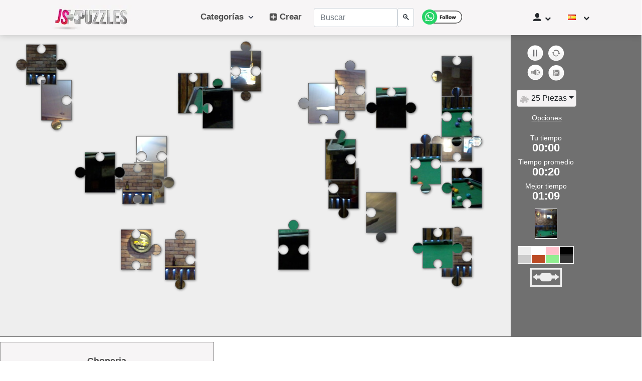

--- FILE ---
content_type: text/html; charset=UTF-8
request_url: https://www.jspuzzles.com/es/indoors/room/billiard-room/pool-table/730468?key=f54df68777
body_size: 81911
content:
<!DOCTYPE html><html lang="es" dir="ltr" xmlns="http://www.w3.org/1999/xhtml"> 
<head>
<meta http-equiv="Content-Type" content="text/html; charset=utf-8"/>
<meta http-equiv="Content-Language" content="es"/>
<meta name="keywords" content="rompecabezas"/>
<script >
function gentempuser2024js(){const timestamp=Math.floor(Date.now()/1000);const random=Math.floor(Math.random()*(9999-1111+1))+1111;return `${timestamp}${random}`}
function getCookie2024(name){let cookieArr=document.cookie.split(";");for(let i=0;i<cookieArr.length;i++){let cookiePair=cookieArr[i].split("=");if(name===cookiePair[0].trim()){return decodeURIComponent(cookiePair[1])}}
return null}
function checkCookie2024(name){let cookieValue=getCookie2024(name);if(cookieValue!=null){return!0}else{return!1}}
function pageWidth2025(){return window.innerWidth!=null?window.innerWidth:document.body!=null?document.body.clientWidth:null}
function pageHeight2025(){return window.innerHeight!=null?window.innerHeight:document.documentElement!=null?document.documentElement.clientHeight:document.body.clientHeight}
if((pageWidth2025()>1150)&&(pageHeight2025()>630)){js_selectedscale=6;selectedscale=6}
if(!checkCookie2024("js_hiscoresss")||!checkCookie2024("js_hiscoresss25jun")){if(!checkCookie2024("js_hiscoresss25jun")){set_cookie2("js_hiscoresss",gentempuser2024js());set_cookie2("js_hiscoresss25jun",gentempuser2024js())}
if(!checkCookie2024("js_hiscoresss")){set_cookie2("js_hiscoresss",gentempuser2024js())}}
if(!checkCookie2024("js_selectedscale")){set_cookie2("js_selectedscale","6")}
if(checkCookie2024("js_selectedsize")){set_cookie2("js_selectedsize",getCookie2024("js_selectedsize"))}
if(checkCookie2024("js_competemode")){}else{set_cookie2("js_competemode","1")}
if(checkCookie2024("js_selectedsize")){js_selectedsize=getCookie2024("js_selectedsize")}
if(checkCookie2024("js_selectedscale")){js_selectedscale=getCookie2024("js_selectedscale")}
if(checkCookie2024("js_competemode")){js_competemode=getCookie2024("js_competemode")}else{js_competemode="1"}
selectedscale=js_selectedscale;competemode=js_competemode;if(checkCookie2024("js_islogin")){js_islogin=getCookie2024("js_islogin")}else{js_islogin="0"}
if(checkCookie2024("js_username")){js_username=getCookie2024("js_username")}else{js_username=""}
function set_cookie2(cookieName,cookieValue){var today=new Date();var expire=new Date();expire.setTime(today.getTime()+3600000*24*14);document.cookie=cookieName+"="+encodeURI(cookieValue)+";expires="+expire.toGMTString()+";domain=;path=/"}
</script>
	<script>
	function jsIsMobile() {
		return window.innerWidth < 700;
}
		function js_get_cookie(name) {
		    var nameEQ = name + "=";
		    var ca = document.cookie.split(';');
		    for(var i=0;i < ca.length;i++) {
		        var c = ca[i];
		        while (c.charAt(0)==' ') c = c.substring(1,c.length);
		        if (c.indexOf(nameEQ) == 0) return c.substring(nameEQ.length,c.length);
		    }
		    return null;
		}
		function js_set_cookie(name, value, days) {
    var expires = "";
    if (days) {
        var date = new Date();
        date.setTime(date.getTime() + (days*24*60*60*1000));
        expires = "; expires=" + date.toUTCString();
    }
    document.cookie = name + "=" + (value || "")  + expires + "; path=/";
}

		function update_lang(lang)
		{
			// alert('update_lang='+lang);
			js_set_cookie ("jsnavigation_lang", lang, 30);
			// alert(js_get_cookie("jsnavigation_lang"));
		}
	var jsnavigation_lang = js_get_cookie("jsnavigation_lang");
		if (navigator.language.startsWith('zh') && (!jsnavigation_lang))
	{
					// Get the current URL
			let currentUrl = window.location.href;

			// Check if the URL contains "/en/" and replace it with "/cn/"
			let updatedUrl = currentUrl.replace('/es/', '/cn/');

			// Navigate to the updated URL if it is different from the current URL
			if (currentUrl !== updatedUrl) {
			  window.location.href = updatedUrl;
			}

			}
		// console.log("js_competemode cookie 2="+js_get_cookie("js_competemode"));

</script>
<style>
:root{--blue:#006BE6;--indigo:#6610f2;--purple:#6f42c1;--pink:#e83e8c;--red:#D82737;--orange:#fd7e14;--yellow:#ffc107;--green:#1F8434;--teal:#20c997;--cyan:#17a2b8;--white:#fff;--gray:#6c757d;--gray-dark:#343a40;--primary:#006BE6;--secondary:#6c757d;--success:#1F8434;--info:#17a2b8;--warning:#ffc107;--danger:#D82737;--light:#f8f9fa;--dark:#343a40;--breakpoint-xs:0;--breakpoint-sm:576px;--breakpoint-md:768px;--breakpoint-lg:992px;--breakpoint-xl:1200px;--font-family-sans-serif:-apple-system,BlinkMacSystemFont,"Segoe UI",Roboto,"Helvetica Neue",Arial,"Noto Sans",sans-serif,"Apple Color Emoji","Segoe UI Emoji","Segoe UI Symbol","Noto Color Emoji";--font-family-monospace:SFMono-Regular,Menlo,Monaco,Consolas,"Liberation Mono","Courier New",monospace}*,::after,::before{box-sizing:border-box}html{font-family:sans-serif;line-height:1.15;-webkit-text-size-adjust:100%;-webkit-tap-highlight-color:transparent}footer,header,nav,section{display:block}body{margin:0;font-family:-apple-system,BlinkMacSystemFont,"Segoe UI",Roboto,"Helvetica Neue",Arial,"Noto Sans",sans-serif,"Apple Color Emoji","Segoe UI Emoji","Segoe UI Symbol","Noto Color Emoji";font-size:1rem;font-weight:400;line-height:1.5;color:#212529;text-align:left;background-color:#fff}h1,h2,h3,h4,h5,h6{margin-top:0}ul{margin-top:0;margin-bottom:1rem}b{font-weight:bolder}a{color:#006be6;text-decoration:underline;background-color:transparent}a:hover{color:#0056b3;text-decoration:underline}a:not([href]):not([tabindex]),a:not([href]):not([tabindex]):focus,a:not([href]):not([tabindex]):hover{color:inherit;text-decoration:none}a:not([href]):not([tabindex]):focus{outline:0}img{vertical-align:middle;border-style:none}table{border-collapse:collapse}button{border-radius:0;text-transform:none}button:focus{outline:dotted 1px;outline:-webkit-focus-ring-color auto 5px}button,input{margin:0;font-family:inherit;font-size:inherit;line-height:inherit;overflow:visible}[type=button],[type=reset],[type=submit],button{-webkit-appearance:button}[type=button]:not(:disabled),[type=reset]:not(:disabled),[type=submit]:not(:disabled),button:not(:disabled){cursor:pointer}[type=button]::-moz-focus-inner,[type=reset]::-moz-focus-inner,[type=submit]::-moz-focus-inner,button::-moz-focus-inner{padding:0;border-style:none}::-webkit-file-upload-button{font:inherit;-webkit-appearance:button}.h1,.h2,.h3,.h4,.h5,.h6,h1,h2,h3,h4,h5,h6{margin-bottom:.5rem;font-weight:500;line-height:1.2}.h1,h1{font-size:2.5rem}.h2,h2{font-size:2rem}.h3,h3{font-size:1.75rem}.display-1{font-size:6rem;font-weight:300;line-height:1.2}.display-2{font-size:5.5rem;font-weight:300;line-height:1.2}.display-3{font-size:4.5rem;font-weight:300;line-height:1.2}.display-4{font-size:3.5rem;font-weight:300;line-height:1.2}hr{box-sizing:content-box;height:0;overflow:visible;margin-top:1rem;margin-bottom:1rem;border:0;border-top:1px solid rgba(0,0,0,.1)}.small,small{font-size:80%;font-weight:400}.img-fluid{max-width:100%;height:auto}.container{width:100%;padding-right:15px;padding-left:15px;margin-right:auto;margin-left:auto}@media (min-width:576px){.container{max-width:540px}}@media (min-width:768px){.container{max-width:720px}}@media (min-width:992px){.container{max-width:960px}}@media (min-width:1200px){.container{max-width:1140px}}.container-fluid{width:100%;padding-right:15px;padding-left:15px;margin-right:auto;margin-left:auto}.row{display:-ms-flexbox;display:flex;-ms-flex-wrap:wrap;flex-wrap:wrap;margin-right:-15px;margin-left:-15px}.no-gutters{margin-right:0;margin-left:0}.no-gutters>.col,.no-gutters>[class*=col-]{padding-right:0;padding-left:0}.col,.col-1,.col-10,.col-11,.col-12,.col-2,.col-3,.col-4,.col-5,.col-6,.col-7,.col-8,.col-9,.col-auto,.col-lg,.col-lg-1,.col-lg-10,.col-lg-11,.col-lg-12,.col-lg-2,.col-lg-3,.col-lg-4,.col-lg-5,.col-lg-6,.col-lg-7,.col-lg-8,.col-lg-9,.col-lg-auto,.col-md,.col-md-1,.col-md-10,.col-md-11,.col-md-12,.col-md-2,.col-md-3,.col-md-4,.col-md-5,.col-md-6,.col-md-7,.col-md-8,.col-md-9,.col-md-auto,.col-sm,.col-sm-1,.col-sm-10,.col-sm-11,.col-sm-12,.col-sm-2,.col-sm-3,.col-sm-4,.col-sm-5,.col-sm-6,.col-sm-7,.col-sm-8,.col-sm-9,.col-sm-auto,.col-xl,.col-xl-1,.col-xl-10,.col-xl-11,.col-xl-12,.col-xl-2,.col-xl-3,.col-xl-4,.col-xl-5,.col-xl-6,.col-xl-7,.col-xl-8,.col-xl-9,.col-xl-auto{position:relative;width:100%;padding-right:15px;padding-left:15px}.col{-ms-flex-preferred-size:0;flex-basis:0;-ms-flex-positive:1;flex-grow:1;max-width:100%}.col-auto{-ms-flex:0 0 auto;flex:0 0 auto;width:auto;max-width:100%}.col-1{-ms-flex:0 0 8.333333%;flex:0 0 8.333333%;max-width:8.333333%}.col-2{-ms-flex:0 0 16.666667%;flex:0 0 16.666667%;max-width:16.666667%}.col-3{-ms-flex:0 0 25%;flex:0 0 25%;max-width:25%}.col-4{-ms-flex:0 0 33.333333%;flex:0 0 33.333333%;max-width:33.333333%}.col-5{-ms-flex:0 0 41.666667%;flex:0 0 41.666667%;max-width:41.666667%}.col-6{-ms-flex:0 0 50%;flex:0 0 50%;max-width:50%}.col-7{-ms-flex:0 0 58.333333%;flex:0 0 58.333333%;max-width:58.333333%}.col-8{-ms-flex:0 0 66.666667%;flex:0 0 66.666667%;max-width:66.666667%}.col-9{-ms-flex:0 0 75%;flex:0 0 75%;max-width:75%}.col-10{-ms-flex:0 0 83.333333%;flex:0 0 83.333333%;max-width:83.333333%}.col-11{-ms-flex:0 0 91.666667%;flex:0 0 91.666667%;max-width:91.666667%}.col-12{-ms-flex:0 0 100%;flex:0 0 100%;max-width:100%}.offset-1{margin-left:8.333333%}.offset-2{margin-left:16.666667%}.offset-3{margin-left:25%}.offset-4{margin-left:33.333333%}.offset-5{margin-left:41.666667%}.offset-6{margin-left:50%}.offset-7{margin-left:58.333333%}.offset-8{margin-left:66.666667%}.offset-9{margin-left:75%}.offset-10{margin-left:83.333333%}.offset-11{margin-left:91.666667%}@media (min-width:576px){.col-sm-2{-ms-flex:0 0 16.666667%;flex:0 0 16.666667%;max-width:16.666667%}.col-sm-4{-ms-flex:0 0 33.333333%;flex:0 0 33.333333%;max-width:33.333333%}.col-sm-12{-ms-flex:0 0 100%;flex:0 0 100%;max-width:100%}}@media (min-width:768px){.col-md-2{-ms-flex:0 0 16.666667%;flex:0 0 16.666667%;max-width:16.666667%}.col-md-6{-ms-flex:0 0 50%;flex:0 0 50%;max-width:50%}.col-md-12{-ms-flex:0 0 100%;flex:0 0 100%;max-width:100%}}@media (min-width:992px){.col-lg-2{-ms-flex:0 0 16.666667%;flex:0 0 16.666667%;max-width:16.666667%}.col-lg-4{-ms-flex:0 0 33.333333%;flex:0 0 33.333333%;max-width:33.333333%}.col-lg-6{-ms-flex:0 0 50%;flex:0 0 50%;max-width:50%}.col-lg-8{-ms-flex:0 0 66.666667%;flex:0 0 66.666667%;max-width:66.666667%}.col-lg-12{-ms-flex:0 0 100%;flex:0 0 100%;max-width:100%}}@media (min-width:1200px){.col-xl-1{-ms-flex:0 0 8.333333%;flex:0 0 8.333333%;max-width:8.333333%}}.table{width:100%;margin-bottom:1rem;color:#212529}.table td,.table th{padding:.75rem;vertical-align:top;border-top:1px solid #dee2e6}.table tbody+tbody{border-top:2px solid #dee2e6}.form-control{display:block;width:100%;height:calc(1.5em + .75rem + 2px);padding:.375rem .75rem;font-size:1rem;font-weight:400;line-height:1.5;color:#495057;background-color:#fff;background-clip:padding-box;border:1px solid #ced4da;border-radius:.25rem;transition:border-color .15s ease-in-out,box-shadow .15s ease-in-out}@media (prefers-reduced-motion:reduce){.form-control{transition:none}}.form-control::-ms-expand{background-color:transparent;border:0}.form-control:focus{color:#495057;background-color:#fff;border-color:#80bdff;outline:0;box-shadow:0 0 0 .2rem rgba(0,123,255,.25)}.form-control::-webkit-input-placeholder{color:#6c757d;opacity:1}.form-control::-moz-placeholder{color:#6c757d;opacity:1}.form-control:-ms-input-placeholder{color:#6c757d;opacity:1}.form-control::-ms-input-placeholder{color:#6c757d;opacity:1}.form-control::placeholder{color:#6c757d;opacity:1}.form-control:disabled,.form-control[readonly]{background-color:#e9ecef;opacity:1}.form-group{margin-bottom:1rem}.form-text{display:block;margin-top:.25rem}.form-row{display:-ms-flexbox;display:flex;-ms-flex-wrap:wrap;flex-wrap:wrap;margin-right:-5px;margin-left:-5px}.form-row>.col,.form-row>[class*=col-]{padding-right:5px;padding-left:5px}.form-inline{display:-ms-flexbox;display:flex;-ms-flex-flow:row wrap;flex-flow:row wrap;-ms-flex-align:center;align-items:center}@media (min-width:576px){.form-inline .form-group{display:-ms-flexbox;display:flex;-ms-flex:0 0 auto;flex:0 0 auto;-ms-flex-flow:row wrap;flex-flow:row wrap;-ms-flex-align:center;align-items:center;margin-bottom:0}.form-inline .form-control{display:inline-block;width:auto;vertical-align:middle}}.btn{display:inline-block;font-weight:400;color:#212529;text-align:center;vertical-align:middle;-webkit-user-select:none;-moz-user-select:none;-ms-user-select:none;user-select:none;background-color:transparent;border:1px solid transparent;padding:.375rem .75rem;font-size:1rem;line-height:1.5;border-radius:.25rem;transition:color .15s ease-in-out,background-color .15s ease-in-out,border-color .15s ease-in-out,box-shadow .15s ease-in-out}.btn:hover{color:#212529;text-decoration:none}.btn.focus,.btn:focus{outline:0;box-shadow:0 0 0 .2rem rgba(0,123,255,.25)}.btn.disabled,.btn:disabled{opacity:.65}a.btn.disabled,fieldset:disabled a.btn{pointer-events:none}.btn-primary:not(:disabled):not(.disabled).active,.btn-primary:not(:disabled):not(.disabled):active,.show>.btn-primary.dropdown-toggle{color:#fff;background-color:#0062cc;border-color:#005cbf}.btn-primary:not(:disabled):not(.disabled).active:focus,.btn-primary:not(:disabled):not(.disabled):active:focus,.show>.btn-primary.dropdown-toggle:focus{box-shadow:0 0 0 .2rem rgba(38,143,255,.5)}.btn-success{color:#fff;background-color:#1f8434;border-color:#1f8434}.btn-success:hover{color:#fff;background-color:#218838;border-color:#1e7e34}.btn-success.focus,.btn-success:focus{box-shadow:0 0 0 .2rem rgba(72,180,97,.5)}.btn-success.disabled,.btn-success:disabled{color:#fff;background-color:#1f8434;border-color:#1f8434}.btn-success:not(:disabled):not(.disabled).active,.btn-success:not(:disabled):not(.disabled):active,.show>.btn-success.dropdown-toggle{color:#fff;background-color:#1e7e34;border-color:#1c7430}.btn-success:not(:disabled):not(.disabled).active:focus,.btn-success:not(:disabled):not(.disabled):active:focus,.show>.btn-success.dropdown-toggle:focus{box-shadow:0 0 0 .2rem rgba(72,180,97,.5)}.btn-danger:not(:disabled):not(.disabled).active,.btn-danger:not(:disabled):not(.disabled):active,.show>.btn-danger.dropdown-toggle{color:#fff;background-color:#bd2130;border-color:#b21f2d}.btn-danger:not(:disabled):not(.disabled).active:focus,.btn-danger:not(:disabled):not(.disabled):active:focus,.show>.btn-danger.dropdown-toggle:focus{box-shadow:0 0 0 .2rem rgba(225,83,97,.5)}.btn-light{color:#212529;background-color:#f8f9fa;border-color:#f8f9fa}.btn-light:hover{color:#212529;background-color:#e2e6ea;border-color:#dae0e5}.btn-light.focus,.btn-light:focus{box-shadow:0 0 0 .2rem rgba(216,217,219,.5)}.btn-light.disabled,.btn-light:disabled{color:#212529;background-color:#f8f9fa;border-color:#f8f9fa}.btn-light:not(:disabled):not(.disabled).active,.btn-light:not(:disabled):not(.disabled):active,.show>.btn-light.dropdown-toggle{color:#212529;background-color:#dae0e5;border-color:#d3d9df}.btn-light:not(:disabled):not(.disabled).active:focus,.btn-light:not(:disabled):not(.disabled):active:focus,.show>.btn-light.dropdown-toggle:focus{box-shadow:0 0 0 .2rem rgba(216,217,219,.5)}.btn-dark:not(:disabled):not(.disabled).active,.btn-dark:not(:disabled):not(.disabled):active,.show>.btn-dark.dropdown-toggle{color:#fff;background-color:#1d2124;border-color:#171a1d}.btn-dark:not(:disabled):not(.disabled).active:focus,.btn-dark:not(:disabled):not(.disabled):active:focus,.show>.btn-dark.dropdown-toggle:focus{box-shadow:0 0 0 .2rem rgba(82,88,93,.5)}.btn-outline-primary{color:#006be6;border-color:#006be6}.btn-outline-primary:hover{color:#fff;background-color:#006be6;border-color:#006be6}.btn-outline-primary.focus,.btn-outline-primary:focus{box-shadow:0 0 0 .2rem rgba(0,123,255,.5)}.btn-outline-primary.disabled,.btn-outline-primary:disabled{color:#006be6;background-color:transparent}.btn-outline-primary:not(:disabled):not(.disabled).active,.btn-outline-primary:not(:disabled):not(.disabled):active,.show>.btn-outline-primary.dropdown-toggle{color:#fff;background-color:#006be6;border-color:#006be6}.btn-outline-primary:not(:disabled):not(.disabled).active:focus,.btn-outline-primary:not(:disabled):not(.disabled):active:focus,.show>.btn-outline-primary.dropdown-toggle:focus{box-shadow:0 0 0 .2rem rgba(0,123,255,.5)}.btn-outline-success{color:#1f8434;border-color:#1f8434}.btn-outline-success:hover{color:#fff;background-color:#1f8434;border-color:#1f8434}.btn-outline-success.focus,.btn-outline-success:focus{box-shadow:0 0 0 .2rem rgba(40,167,69,.5)}.btn-outline-success.disabled,.btn-outline-success:disabled{color:#1f8434;background-color:transparent}.btn-outline-success:not(:disabled):not(.disabled).active,.btn-outline-success:not(:disabled):not(.disabled):active,.show>.btn-outline-success.dropdown-toggle{color:#fff;background-color:#1f8434;border-color:#1f8434}.btn-outline-success:not(:disabled):not(.disabled).active:focus,.btn-outline-success:not(:disabled):not(.disabled):active:focus,.show>.btn-outline-success.dropdown-toggle:focus{box-shadow:0 0 0 .2rem rgba(40,167,69,.5)}.btn-outline-danger{color:#d82737;border-color:#d82737}.btn-outline-danger:hover{color:#fff;background-color:#d82737;border-color:#d82737}.btn-outline-danger.focus,.btn-outline-danger:focus{box-shadow:0 0 0 .2rem rgba(220,53,69,.5)}.btn-outline-danger.disabled,.btn-outline-danger:disabled{color:#d82737;background-color:transparent}.btn-outline-danger:not(:disabled):not(.disabled).active,.btn-outline-danger:not(:disabled):not(.disabled):active,.show>.btn-outline-danger.dropdown-toggle{color:#fff;background-color:#d82737;border-color:#d82737}.btn-outline-danger:not(:disabled):not(.disabled).active:focus,.btn-outline-danger:not(:disabled):not(.disabled):active:focus,.show>.btn-outline-danger.dropdown-toggle:focus{box-shadow:0 0 0 .2rem rgba(220,53,69,.5)}.btn-outline-light:not(:disabled):not(.disabled).active,.btn-outline-light:not(:disabled):not(.disabled):active,.show>.btn-outline-light.dropdown-toggle{color:#212529;background-color:#f8f9fa;border-color:#f8f9fa}.btn-outline-light:not(:disabled):not(.disabled).active:focus,.btn-outline-light:not(:disabled):not(.disabled):active:focus,.show>.btn-outline-light.dropdown-toggle:focus{box-shadow:0 0 0 .2rem rgba(248,249,250,.5)}.btn-outline-dark{color:#343a40;border-color:#343a40}.btn-outline-dark:hover{color:#fff;background-color:#343a40;border-color:#343a40}.btn-outline-dark.focus,.btn-outline-dark:focus{box-shadow:0 0 0 .2rem rgba(52,58,64,.5)}.btn-outline-dark.disabled,.btn-outline-dark:disabled{color:#343a40;background-color:transparent}.btn-outline-dark:not(:disabled):not(.disabled).active,.btn-outline-dark:not(:disabled):not(.disabled):active,.show>.btn-outline-dark.dropdown-toggle{color:#fff;background-color:#343a40;border-color:#343a40}.btn-outline-dark:not(:disabled):not(.disabled).active:focus,.btn-outline-dark:not(:disabled):not(.disabled):active:focus,.show>.btn-outline-dark.dropdown-toggle:focus{box-shadow:0 0 0 .2rem rgba(52,58,64,.5)}.btn-link{font-weight:400;color:#006be6;text-decoration:none}.btn-link:hover{color:#0056b3;text-decoration:underline}.btn-link.focus,.btn-link:focus{text-decoration:underline;box-shadow:none}.btn-link.disabled,.btn-link:disabled{color:#6c757d;pointer-events:none}.btn-group-sm>.btn,.btn-sm{padding:.25rem .5rem;font-size:20px;line-height:1.5;border-radius:.2rem}.btn-block{display:block;width:100%}.btn-block+.btn-block{margin-top:.5rem}input[type=button].btn-block,input[type=reset].btn-block,input[type=submit].btn-block{width:100%}.collapse:not(.show){display:none}.dropdown{position:relative}.dropdown-toggle{white-space:nowrap}.dropdown-toggle::after{display:inline-block;margin-left:.255em;vertical-align:.255em;content:"";border-top:.3em solid;border-right:.3em solid transparent;border-bottom:0;border-left:.3em solid transparent}.dropdown-toggle:empty::after{margin-left:0}.dropdown-menu{position:absolute;top:100%;left:0;z-index:1000;display:none;float:left;min-width:10rem;padding:.5rem 0;margin:.125rem 0 0;font-size:1rem;color:#212529;text-align:left;list-style:none;background-color:#fff;background-clip:padding-box;border:1px solid rgba(0,0,0,.15);border-radius:.25rem}.dropdown-menu-left{right:auto;left:0}.dropdown-menu-right{right:0;left:auto}.dropdown-item{display:block;width:100%;padding:.25rem 1.5rem;clear:both;font-weight:400;color:#212529;text-align:inherit;white-space:nowrap;background-color:transparent;border:0}.dropdown-item:focus,.dropdown-item:hover{color:#16181b;text-decoration:none;background-color:#f8f9fa}.dropdown-item.active,.dropdown-item:active{color:#fff;text-decoration:none;background-color:#006be6}.dropdown-item.disabled,.dropdown-item:disabled{color:#6c757d;pointer-events:none;background-color:transparent}.dropdown-menu.show{display:block}.dropdown-header{display:block;padding:.5rem 1.5rem;margin-bottom:0;font-size:20px;color:#6c757d;white-space:nowrap}.custom-control-input:focus:not(:checked)~.custom-control-label::before{border-color:#80bdff}.custom-control-input:not(:disabled):active~.custom-control-label::before{color:#fff;background-color:#b3d7ff;border-color:#b3d7ff}.nav{display:-ms-flexbox;display:flex;-ms-flex-wrap:wrap;flex-wrap:wrap;padding-left:0;margin-bottom:0;list-style:none}.nav-link{display:block;padding:.5rem 1rem}.nav-link:focus,.nav-link:hover{text-decoration:none}.nav-link.disabled{color:#6c757d;pointer-events:none;cursor:default}.navbar{position:relative;display:-ms-flexbox;display:flex;-ms-flex-wrap:wrap;flex-wrap:wrap;-ms-flex-align:center;align-items:center;-ms-flex-pack:justify;justify-content:space-between;padding:.5rem 1rem}.navbar>.container,.navbar>.container-fluid{display:-ms-flexbox;display:flex;-ms-flex-wrap:wrap;flex-wrap:wrap;-ms-flex-align:center;align-items:center;-ms-flex-pack:justify;justify-content:space-between}.navbar-nav{display:-ms-flexbox;display:flex;-ms-flex-direction:column;flex-direction:column;padding-left:0;margin-bottom:0;list-style:none}.navbar-nav .nav-link{padding-right:0;padding-left:0}.navbar-nav .dropdown-menu{position:static;float:none}.navbar-collapse{-ms-flex-preferred-size:100%;flex-basis:100%;-ms-flex-positive:1;flex-grow:1;-ms-flex-align:center;align-items:center}.navbar-toggler{padding:.25rem .75rem;font-size:1.25rem;line-height:1;background-color:transparent;border:1px solid transparent;border-radius:.25rem}.navbar-toggler:focus,.navbar-toggler:hover{text-decoration:none}.navbar-toggler-icon{display:inline-block;width:1.5em;height:1.5em;vertical-align:middle;content:"";background:center center/100% 100% no-repeat}@media (max-width:767.98px){.navbar-expand-md>.container,.navbar-expand-md>.container-fluid{padding-right:0;padding-left:0}}@media (min-width:768px){.navbar-expand-md{-ms-flex-flow:row nowrap;flex-flow:row nowrap;-ms-flex-pack:start;justify-content:flex-start}.navbar-expand-md .navbar-nav{-ms-flex-direction:row;flex-direction:row}.navbar-expand-md .navbar-nav .dropdown-menu{position:absolute}.navbar-expand-md .navbar-nav .nav-link{padding-right:.5rem;padding-left:.5rem}.navbar-expand-md>.container,.navbar-expand-md>.container-fluid{-ms-flex-wrap:nowrap;flex-wrap:nowrap}.navbar-expand-md .navbar-collapse{display:-ms-flexbox!important;display:flex!important;-ms-flex-preferred-size:auto;flex-basis:auto}.navbar-expand-md .navbar-toggler{display:none}}.page-link{position:relative;display:block;padding:.5rem .75rem;margin-left:-1px;line-height:1.25;color:#006be6;background-color:#fff;border:1px solid #dee2e6}.page-link:hover{z-index:2;color:#0056b3;text-decoration:none;background-color:#e9ecef;border-color:#dee2e6}.page-link:focus{z-index:2;outline:0;box-shadow:0 0 0 .2rem rgba(0,123,255,.25)}.page-item:first-child .page-link{margin-left:0;border-top-left-radius:.25rem;border-bottom-left-radius:.25rem}.page-item:last-child .page-link{border-top-right-radius:.25rem;border-bottom-right-radius:.25rem}.page-item.active .page-link{z-index:1;color:#fff;background-color:#006be6;border-color:#006be6}.page-item.disabled .page-link{color:#6c757d;pointer-events:none;cursor:auto;background-color:#fff;border-color:#dee2e6}.alert{position:relative;padding:.75rem 1.25rem;margin-bottom:1rem;border:1px solid transparent;border-radius:.25rem}@-webkit-keyframes progress-bar-stripes{from{background-position:1rem 0}to{background-position:0 0}}@keyframes progress-bar-stripes{from{background-position:1rem 0}to{background-position:0 0}}.progress{display:-ms-flexbox;display:flex;height:1rem;overflow:hidden;font-size:.75rem;background-color:#e9ecef;border-radius:.25rem}.media{display:-ms-flexbox;display:flex;-ms-flex-align:start;align-items:flex-start}.media-body{-ms-flex:1;flex:1}.list-group{display:-ms-flexbox;display:flex;-ms-flex-direction:column;flex-direction:column;padding-left:0;margin-bottom:0}.list-group-item{position:relative;display:block;padding:.75rem 1.25rem;margin-bottom:-1px;background-color:#fff;border:1px solid rgba(0,0,0,.125)}.list-group-item:first-child{border-top-left-radius:.25rem;border-top-right-radius:.25rem}.list-group-item:last-child{margin-bottom:0;border-bottom-right-radius:.25rem;border-bottom-left-radius:.25rem}.list-group-item.disabled,.list-group-item:disabled{color:#6c757d;pointer-events:none;background-color:#fff}.list-group-item.active{z-index:2;color:#fff;background-color:#006be6;border-color:#006be6}.close{float:right;font-size:1.5rem;font-weight:700;line-height:1;color:#000;text-shadow:0 1px 0 #fff;opacity:.5}.close:hover{color:#000;text-decoration:none}.close:not(:disabled):not(.disabled):focus,.close:not(:disabled):not(.disabled):hover{opacity:.75}button.close{padding:0;background-color:transparent;border:0;-webkit-appearance:none;-moz-appearance:none;appearance:none}a.close.disabled{pointer-events:none}.toast{max-width:350px;overflow:hidden;font-size:20px;background-color:rgba(255,255,255,.85);background-clip:padding-box;border:1px solid rgba(0,0,0,.1);box-shadow:0 .25rem .75rem rgba(0,0,0,.1);-webkit-backdrop-filter:blur(10px);backdrop-filter:blur(10px);opacity:0;border-radius:.25rem}.toast:not(:last-child){margin-bottom:.75rem}.toast.showing{opacity:1}.toast.show{display:block;opacity:1}.toast.hide{display:none}.toast-body{padding:.75rem}.modal-open{overflow:hidden}.modal-open .modal{overflow-x:hidden;overflow-y:auto}.modal{position:fixed;top:0;left:0;z-index:1050;display:none;width:100%;height:100%;overflow:hidden;outline:0}.modal-dialog{position:relative;width:auto;margin:.5rem;pointer-events:none}.modal.fade .modal-dialog{transition:transform .3s ease-out;transition:transform .3s ease-out,-webkit-transform .3s ease-out;-webkit-transform:translate(0,-50px);transform:translate(0,-50px)}@media (prefers-reduced-motion:reduce){.btn,.modal.fade .modal-dialog{transition:none}}.modal.show .modal-dialog{-webkit-transform:none;transform:none}.modal-backdrop{position:fixed;top:0;left:0;z-index:1040;width:100vw;height:100vh;background-color:#000}.modal-backdrop.fade{opacity:0}.modal-backdrop.show{opacity:.5}.modal-title{margin-bottom:0;line-height:1.5}.modal-body{position:relative;-ms-flex:1 1 auto;flex:1 1 auto;padding:1rem}@media (min-width:576px){.modal-dialog{max-width:500px;margin:1.75rem auto}}.tooltip{position:absolute;z-index:1070;display:block;margin:0;font-family:-apple-system,BlinkMacSystemFont,"Segoe UI",Roboto,"Helvetica Neue",Arial,"Noto Sans",sans-serif,"Apple Color Emoji","Segoe UI Emoji","Segoe UI Symbol","Noto Color Emoji";font-style:normal;font-weight:400;line-height:1.5;text-align:left;text-align:start;text-decoration:none;text-shadow:none;text-transform:none;letter-spacing:normal;word-break:normal;word-spacing:normal;white-space:normal;line-break:auto;font-size:20px;word-wrap:break-word;opacity:0}.tooltip.show{opacity:.9}.tooltip .arrow{position:absolute;display:block;width:.8rem;height:.4rem}.tooltip .arrow::before{position:absolute;content:"";border-color:transparent;border-style:solid}.bs-tooltip-auto[x-placement^=top],.bs-tooltip-top{padding:.4rem 0}.bs-tooltip-auto[x-placement^=top] .arrow,.bs-tooltip-top .arrow{bottom:0}.bs-tooltip-auto[x-placement^=top] .arrow::before,.bs-tooltip-top .arrow::before{top:0;border-width:.4rem .4rem 0;border-top-color:#000}.bs-tooltip-auto[x-placement^=right],.bs-tooltip-right{padding:0 .4rem}.bs-tooltip-auto[x-placement^=right] .arrow,.bs-tooltip-right .arrow{left:0;width:.4rem;height:.8rem}.bs-tooltip-auto[x-placement^=right] .arrow::before,.bs-tooltip-right .arrow::before{right:0;border-width:.4rem .4rem .4rem 0;border-right-color:#000}.bs-tooltip-auto[x-placement^=bottom],.bs-tooltip-bottom{padding:.4rem 0}.bs-tooltip-auto[x-placement^=bottom] .arrow,.bs-tooltip-bottom .arrow{top:0}.bs-tooltip-auto[x-placement^=bottom] .arrow::before,.bs-tooltip-bottom .arrow::before{bottom:0;border-width:0 .4rem .4rem;border-bottom-color:#000}.bs-tooltip-auto[x-placement^=left],.bs-tooltip-left{padding:0 .4rem}.bs-tooltip-auto[x-placement^=left] .arrow,.bs-tooltip-left .arrow{right:0;width:.4rem;height:.8rem}.bs-tooltip-auto[x-placement^=left] .arrow::before,.bs-tooltip-left .arrow::before{left:0;border-width:.4rem 0 .4rem .4rem;border-left-color:#000}.tooltip-inner{max-width:200px;padding:.25rem .5rem;color:#fff;text-align:center;background-color:#000;border-radius:.25rem}.popover{position:absolute;top:0;left:0;z-index:1060;display:block;max-width:276px;font-family:-apple-system,BlinkMacSystemFont,"Segoe UI",Roboto,"Helvetica Neue",Arial,"Noto Sans",sans-serif,"Apple Color Emoji","Segoe UI Emoji","Segoe UI Symbol","Noto Color Emoji";font-style:normal;font-weight:400;line-height:1.5;text-align:left;text-align:start;text-decoration:none;text-shadow:none;text-transform:none;letter-spacing:normal;word-break:normal;word-spacing:normal;white-space:normal;line-break:auto;font-size:20px;word-wrap:break-word;background-color:#fff;background-clip:padding-box;border:1px solid rgba(0,0,0,.2);border-radius:.3rem}.popover .arrow{position:absolute;display:block;width:1rem;height:.5rem;margin:0 .3rem}.popover .arrow::after,.popover .arrow::before{position:absolute;display:block;content:"";border-color:transparent;border-style:solid}.bs-popover-auto[x-placement^=top],.bs-popover-top{margin-bottom:.5rem}.bs-popover-auto[x-placement^=top]>.arrow,.bs-popover-top>.arrow{bottom:calc((.5rem + 1px) * -1)}.bs-popover-auto[x-placement^=top]>.arrow::before,.bs-popover-top>.arrow::before{bottom:0;border-width:.5rem .5rem 0;border-top-color:rgba(0,0,0,.25)}.bs-popover-auto[x-placement^=top]>.arrow::after,.bs-popover-top>.arrow::after{bottom:1px;border-width:.5rem .5rem 0;border-top-color:#fff}.bs-popover-auto[x-placement^=right],.bs-popover-right{margin-left:.5rem}.bs-popover-auto[x-placement^=right]>.arrow,.bs-popover-right>.arrow{left:calc((.5rem + 1px) * -1);width:.5rem;height:1rem;margin:.3rem 0}.bs-popover-auto[x-placement^=right]>.arrow::before,.bs-popover-right>.arrow::before{left:0;border-width:.5rem .5rem .5rem 0;border-right-color:rgba(0,0,0,.25)}.bs-popover-auto[x-placement^=right]>.arrow::after,.bs-popover-right>.arrow::after{left:1px;border-width:.5rem .5rem .5rem 0;border-right-color:#fff}.bs-popover-auto[x-placement^=bottom],.bs-popover-bottom{margin-top:.5rem}.bs-popover-auto[x-placement^=bottom]>.arrow,.bs-popover-bottom>.arrow{top:calc((.5rem + 1px) * -1)}.bs-popover-auto[x-placement^=bottom]>.arrow::before,.bs-popover-bottom>.arrow::before{top:0;border-width:0 .5rem .5rem;border-bottom-color:rgba(0,0,0,.25)}.bs-popover-auto[x-placement^=bottom]>.arrow::after,.bs-popover-bottom>.arrow::after{top:1px;border-width:0 .5rem .5rem;border-bottom-color:#fff}.bs-popover-auto[x-placement^=bottom] .popover-header::before,.bs-popover-bottom .popover-header::before{position:absolute;top:0;left:50%;display:block;width:1rem;margin-left:-.5rem;content:"";border-bottom:1px solid #f7f7f7}.bs-popover-auto[x-placement^=left],.bs-popover-left{margin-right:.5rem}.bs-popover-auto[x-placement^=left]>.arrow,.bs-popover-left>.arrow{right:calc((.5rem + 1px) * -1);width:.5rem;height:1rem;margin:.3rem 0}.bs-popover-auto[x-placement^=left]>.arrow::before,.bs-popover-left>.arrow::before{right:0;border-width:.5rem 0 .5rem .5rem;border-left-color:rgba(0,0,0,.25)}.bs-popover-auto[x-placement^=left]>.arrow::after,.bs-popover-left>.arrow::after{right:1px;border-width:.5rem 0 .5rem .5rem;border-left-color:#fff}.popover-header{padding:.5rem .75rem;margin-bottom:0;font-size:1rem;background-color:#f7f7f7;border-bottom:1px solid #ebebeb;border-top-left-radius:calc(.3rem - 1px);border-top-right-radius:calc(.3rem - 1px)}.popover-header:empty{display:none}.popover-body{padding:.5rem .75rem;color:#212529}.carousel{position:relative}.carousel.pointer-event{-ms-touch-action:pan-y;touch-action:pan-y}.carousel-item{position:relative;display:none;float:left;width:100%;margin-right:-100%;-webkit-backface-visibility:hidden;backface-visibility:hidden;transition:transform .6s ease-in-out;transition:transform .6s ease-in-out,-webkit-transform .6s ease-in-out}.carousel-item-next,.carousel-item-prev,.carousel-item.active{display:block}.active.carousel-item-right,.carousel-item-next:not(.carousel-item-left){-webkit-transform:translateX(100%);transform:translateX(100%)}.active.carousel-item-left,.carousel-item-prev:not(.carousel-item-right){-webkit-transform:translateX(-100%);transform:translateX(-100%)}.carousel-fade .carousel-item{opacity:0;transition-property:opacity;-webkit-transform:none;transform:none}.carousel-fade .carousel-item-next.carousel-item-left,.carousel-fade .carousel-item-prev.carousel-item-right,.carousel-fade .carousel-item.active{z-index:1;opacity:1}.carousel-fade .active.carousel-item-left,.carousel-fade .active.carousel-item-right{z-index:0;opacity:0;transition:opacity 0s .6s}.carousel-indicators{position:absolute;right:0;bottom:0;left:0;z-index:15;display:-ms-flexbox;display:flex;-ms-flex-pack:center;justify-content:center;padding-left:0;margin-right:15%;margin-left:15%;list-style:none}.carousel-indicators li{box-sizing:content-box;-ms-flex:0 1 auto;flex:0 1 auto;width:30px;height:3px;margin-right:3px;margin-left:3px;text-indent:-999px;cursor:pointer;background-color:#fff;background-clip:padding-box;border-top:10px solid transparent;border-bottom:10px solid transparent;opacity:.5;transition:opacity .6s}@media (prefers-reduced-motion:reduce){.carousel-fade .active.carousel-item-left,.carousel-fade .active.carousel-item-right,.carousel-indicators li,.carousel-item{transition:none}}.carousel-indicators .active{opacity:1}@-webkit-keyframes spinner-border{to{-webkit-transform:rotate(360deg);transform:rotate(360deg)}}@keyframes spinner-border{to{-webkit-transform:rotate(360deg);transform:rotate(360deg)}}@-webkit-keyframes spinner-grow{0%{-webkit-transform:scale(0);transform:scale(0)}50%{opacity:1}}@keyframes spinner-grow{0%{-webkit-transform:scale(0);transform:scale(0)}50%{opacity:1}}.border{border:1px solid #dee2e6!important}.border-top{border-top:1px solid #dee2e6!important}.border-left{border-left:1px solid #dee2e6!important}.border-0{border:0!important}.border-top-0{border-top:0!important}.border-left-0{border-left:0!important}.d-none{display:none!important}.d-block{display:block!important}.d-flex{display:-ms-flexbox!important;display:flex!important}@media (min-width:576px){.d-sm-block{display:block!important}}@media (min-width:768px){.d-md-none{display:none!important}.d-md-block{display:block!important}}@media (min-width:1200px){.d-xl-block{display:block!important}}.justify-content-center{-ms-flex-pack:center!important;justify-content:center!important}.justify-content-between{-ms-flex-pack:justify!important;justify-content:space-between!important}.align-items-center{-ms-flex-align:center!important;align-items:center!important}.float-left{float:left!important}.float-none{float:none!important}.overflow-auto{overflow:auto!important}.overflow-hidden{overflow:hidden!important}.position-static{position:static!important}.position-relative{position:relative!important}.position-absolute{position:absolute!important}.position-fixed{position:fixed!important}.fixed-top{position:fixed;top:0;right:0;left:0;z-index:1030}.fixed-bottom{position:fixed;right:0;bottom:0;left:0;z-index:1030}@supports ((position:-webkit-sticky) or (position:sticky)){.sticky-top{position:-webkit-sticky;position:sticky;top:0;z-index:1020}}.shadow-none{box-shadow:none!important}.w-25{width:25%!important}.w-50{width:50%!important}.w-75{width:75%!important}.w-100{width:100%!important}.w-auto{width:auto!important}.m-0{margin:0!important}.mt-0,.my-0{margin-top:0!important}.mb-0,.my-0{margin-bottom:0!important}.m-2{margin:.5rem!important}.mt-2,.my-2{margin-top:.5rem!important}.mr-2,.mx-2{margin-right:.5rem!important}.mb-2,.my-2{margin-bottom:.5rem!important}.ml-2,.mx-2{margin-left:.5rem!important}.mt-4,.my-4{margin-top:1.5rem!important}.mb-4,.my-4{margin-bottom:1.5rem!important}.p-0{padding:0!important}.pt-0,.py-0{padding-top:0!important}.pr-0,.px-0{padding-right:0!important}.pb-0,.py-0{padding-bottom:0!important}.pl-0,.px-0{padding-left:0!important}.pt-1,.py-1{padding-top:.25rem!important}.pr-1,.px-1{padding-right:.25rem!important}.pl-1,.px-1{padding-left:.25rem!important}.pt-2,.py-2{padding-top:.5rem!important}.pr-2,.px-2{padding-right:.5rem!important}.pb-2,.py-2{padding-bottom:.5rem!important}.pl-2,.px-2{padding-left:.5rem!important}.p-3{padding:1rem!important}.pt-3,.py-3{padding-top:1rem!important}.pr-3,.px-3{padding-right:1rem!important}.pl-3,.px-3{padding-left:1rem!important}.pt-4,.py-4{padding-top:1.5rem!important}.pr-4,.px-4{padding-right:1.5rem!important}.pl-4,.px-4{padding-left:1.5rem!important}.pt-5,.py-5{padding-top:3rem!important}.pr-5,.px-5{padding-right:3rem!important}.pl-5,.px-5{padding-left:3rem!important}.mr-auto,.mx-auto{margin-right:auto!important}.ml-auto,.mx-auto{margin-left:auto!important}@media (min-width:576px){.mb-sm-0,.my-sm-0{margin-bottom:0!important}}@media (min-width:992px){.d-lg-block{display:block!important}.mt-lg-3,.my-lg-3{margin-top:1rem!important}.pt-lg-0,.py-lg-0{padding-top:0!important}.pb-lg-0,.py-lg-0{padding-bottom:0!important}.m-lg-auto{margin:auto!important}}.text-left{text-align:left!important}.text-center{text-align:center!important}.font-weight-bolder{font-weight:bolder!important}.text-dark{color:#343a40!important}a.text-dark:focus,a.text-dark:hover{color:#121416!important}.text-body{color:#212529!important}.text-reset{color:inherit!important}.visible{visibility:visible!important}@media print{*,::after,::before{text-shadow:none!important;box-shadow:none!important}a:not(.btn){text-decoration:underline}img,tr{page-break-inside:avoid}h2,h3,p{orphans:3;widows:3}h2,h3{page-break-after:avoid}@page{size:a3}.container,body{min-width:992px!important}.navbar{display:none}.table{border-collapse:collapse!important}.table td,.table th{background-color:#fff!important}}@media screen and (min-width:770px){.popupimagepreview{width:390px}}@media screen and (max-width:770px){.popupimagepreview{height:auto}}@media screen and (max-width:1000px){#cutlinks,#sizelinks{width:90%}#cutlinks{padding-left:30px;padding-right:30px;padding-top:20px}}@media screen and (min-width:1000px){#cutlinks{width:50%;padding-top:20px}#sizelinks{width:60%}}.btn-outline-info{color:#ff8c00;border-color:#ff8c00}.btn-outline-info:hover{color:#fff;background-color:#ff8c00;border-color:#ff8c00}
.shadow-box {
background-color: #f0f0f0;
box-shadow: 4px 4px 10px rgba(0, 0, 0, 0.2);
}
</style>
	<style>
body,h1,h2{font-family:sans-serif}.hpointer,.indexgalbutton:hover,.indexgalbuttonmoble:hover,.indexlogindiv,.indexpic,.wincompetespan,.wincutnotsel,.winscalenotsel,.winscalesel{cursor:pointer}body,h2{margin:0}.htablefixed,.winhiscoretab{table-layout:fixed}body{background-image:url(https://www.jspuzzles.com/artwork/background-min.png);background-repeat:repeat-x;padding:0;position:relative;top:0;background-color:#fff;font-style:normal;font-size:16px;line-height:20px}h1,h2{font-size:18px}.nouserselect{-webkit-user-select:none;-khtml-user-select:none;-moz-user-select:none;-o-user-select:none;user-select:none}.maintab{width:980px}.flagimg{width:25px;height:13px;border:0}.flagimgmobike{width:40px;border:0}.indexdailybox{width:306px;height:208px;text-align:center;background-color:#f7f5f6;border:5px solid #f1eff0}.indexdailylefttd{width:50px;height:208px;vertical-align:middle}.indexdailycentertd{width:206px;height:193px;vertical-align:middle;padding-top:15px}.hwidth50,.indexdailyrighttd{width:50px}.indexdailynav{width:19px;height:21px;border:0}.indexdailydesctd{width:651px;height:260px;background-color:#f7f5f6;border:5px solid #f1eff0;vertical-align:top;padding-top:28px;padding-left:45px;padding-right:25px}.indexpic{width:98px;height:74px;border:2px solid #6d6a6c}.indexpic:hover{border:2px solid #dc1e2d}.indexslideshowpic{border:1px solid #6d6a6c}.gallerypic:hover,.indexslideshowpic:hover{border:1px solid #dc1e2d}.indeximgtd{width:109px;height:86px;text-align:center}.index2linkdiv{display:inline;height:53px;position:relative;top:-5px}.indexgalbutton,.indexgalbuttonmobile{height:35px;text-align:center;padding-top:7px}.indexlogindiv{width:105px;height:24px;text-align:center;padding-top:3px;color:#4f4f4f;font-size:16px}.indexgalbutton{background:url(https://www.jspuzzles.com/artwork/homegallerybutton1.jpg) no-repeat;width:143px}a.feat:link,a.feat:visited,a.galnavlink:link,a.galnavlink:visited{color:#4f4f4f;font-size:16px;font-weight:700;text-decoration:none}a.clearsearch:hover,a.feat:hover,a.galnavlink:hover,a.indexgallink:hover,a.indexgallinkmobile:hover,a.indexloginlink:hover,a.puzzleoptionslink:hover{color:#dc1e2d;font-size:16px;text-decoration:none}a.toplink:link,a.toplink:visited{color:#4f4f4f;font-weight:400;text-decoration:underline}a.toplink:hover{color:#dc1e2d;text-decoration:underline}.puzzlepiece35x26{width:35px;height:26px}.puzzlepiece25x18{width:25px;height:18px}.puzzlepiece28{width:28px}.indexmenutd{width:35px;height:26px;vertical-align:middle}a.bigboxlink:link,a.bigboxlink:visited{color:#dc1e2d;font-weight:400;text-decoration:none}a.bigboxlink:hover{color:#4f4f4f;text-decoration:none}a.indexgallink:link,a.indexgallink:visited,a.indexloginlink:link,a.indexloginlink:visited,a.puzzleoptionslink:link,a.puzzleoptionslink:visited{color:#4f4f4f;font-size:16px;font-weight:400;text-decoration:none}a.indexgallinkit:link,a.indexgallinkit:visited{color:#4f4f4f;font-size:14px;font-weight:400;text-decoration:none}a.galviewalbum:hover,a.indexfootlink2:hover,a.indexfootlink:hover,a.indexgallinkit:hover{color:#dc1e2d;font-size:14px;text-decoration:none}a.indexgallinkmobile:link,a.indexgallinkmobile:visited{color:#dc1e2d;font-size:16px;font-weight:700;text-decoration:none}.indexgaltdar{width:15px;height:27px;vertical-align:middle}.indexgaltdltr,.indexgaltdrtl{width:150px;height:27px;vertical-align:middle}.htextalignleft,.indexgaltdltr,.uploaddonetdltr{text-align:left}.htextalignright,.indexgaltdrtl,.uploaddonertl{text-align:right}.indexarrow{width:7px;height:10px}.morepuztdltr,.morepuztdrtl{width:250px;vertical-align:middle}.morepuztdltr{height:27px;text-align:left}.morepuztdrtl{height:26px;text-align:right}.indexfooterdiv,.indexfooterdivmobile{width:100%;color:#6d6a6c}a.indexfootlink:link,a.indexfootlink:visited{color:#4f4f4f;font-size:14px;font-weight:700;text-decoration:none}a.galviewalbum:link,a.galviewalbum:visited,a.indexfootlink2:link,a.indexfootlink2:visited{color:#6d6a6c;font-size:14px;font-weight:700;text-decoration:none}a.indexfootlink2mobile:link,a.indexfootlink2mobile:visited{color:#6d6a6c;font-size:18px;font-weight:700;text-decoration:none}a.indexfootlink2mobile:hover{color:#dc1e2d;font-size:18px;text-decoration:none}.indexfooterdivmobile{line-height:27px}.footerdiv{color:#6d6a6c}a.winplaylink:link,a.winplaylink:visited{color:#dc1e2d;font-size:22px;font-weight:400;text-decoration:none}a.winplaylink:hover{color:#dc1e2d;font-size:22px;text-decoration:none}a.winplayoldlink:link,a.winplayoldlink:visited{color:#dc1e2d;font-size:14px;font-weight:400;text-decoration:none}a.winplayoldlink:hover{color:#4f4f4f;font-size:14px;text-decoration:none}.wincompetespan{color:#dc1e2d;font-size:14px;font-weight:400;text-decoration:none}.spanscalediv,.wincompetespan:hover{color:#4f4f4f}.winhiscoretab{width:395px;font-size:15px}.winnotsel,.winsel{width:86px;cursor:pointer}.winhiscoretitle{background-color:#b9b7b8;color:#454344;height:22px}.winhiscoretd1{background-color:#dcdadb;color:#555;height:22px}.winhiscoretd2{background-color:#e8e6e7;color:#555;height:22px}.winhiscoretd1h{background-color:#dcdadb;color:#dc1e2d;height:22px}.winhiscoretd2h{background-color:#e8e6e7;color:#dc1e2d;height:22px}.winnotsel{background-color:#e8e6e7;color:#454344}.wincutnotsel{border:2px solid #b9b7b8}.winscalesel{background-color:#e35335;color:#fff}.winscalenotsel{background-color:#e8e6e7;color:#454344}.puzzleloading{font-size:22px;text-align:center;vertical-align:top;color:#000;display:none}.puzzlemenutext,.puzzlemenutext:hover{font-size:14px;cursor:pointer;font-weight:400}.alignmiddle,.hindextd3,.hindextd5,.puzzlemenutd,.puzzlemenutd2{vertical-align:middle}.hdisplayinline,.hideonmobile,.hindexh1,.mobilehide-img{display:inline}.spanscalediv:hover{color:#4f4f3f;cursor:pointer}.puzzletable{border-bottom:1px solid #848484;border-left:1px solid #848484;border-right:1px solid #848484;border-top:1px solid #848484;background-color:#fff}.puzzleicontd{width:36px;text-align:center}.puzzleiconimg{width:36px;height:33px;border:0;cursor:pointer}.puzzleiconimgMobile{width:65px;height:60px;border:0;cursor:pointer;display:inline}.puzzlemenutd2{padding-left:3px}.puzzlemenutext{text-align:left;color:#fff}.puzzlemenutext:hover{text-align:left;color:#f9dde6}.puzzlemenutextMobile,.puzzlemenutextMobile:hover{text-align:left;font-size:16px;font-weight:400;cursor:pointer}.puzzlemenutextMobile{color:#000}.puzzlemenutextMobile:hover{color:#f9dde6}.puzzletimetd{text-align:center;font-size:14px;color:#fff;padding-top:8px}.optdigits,.optdigitsMobile{font-size:22px;font-weight:700}.puzhidiv,.puzhidiv:hover{height:32px;background-color:#ddd9da;text-align:center}.optdigits{text-align:center;color:#fff}.optdigitsMobile{text-align:center;color:#000}.galnavbar,.hfont18,.puzh1,.puzhidiv{font-size:18px}.puzzlechangecoltd{width:10px;line-height:10px;border:1px solid #fff;cursor:pointer}.puzzlechangecoltdMobile{width:30px;line-height:30px;border:1px solid #000;cursor:pointer}.puzhidiv{border:2px solid #d6d2d3}.puzhidiv:hover{border:2px solid #000;cursor:pointer}.galnavtd,.puzoptspan{font-size:16px;cursor:pointer}.hindexspan3,.puzoptspan:hover{color:#dc1e2d;font-size:16px;cursor:pointer}.puzopttd{padding-left:10px;padding-right:10px}.puzoptbut{font-size:16px;margin:2px}.puzzleboxtd,.puzzleboxtd2,.puzzleboxtd3,.puzzleboxtd4{border:1px solid #848484;line-height:20px;background-color:#f4f2f3;vertical-align:top;padding-left:15px;padding-right:15px;font-size:15px}.puzzleboxtd{width:392px;height:140px}.puzzleboxtd3{width:392px;height:130px}.puzzleboxtd2{height:150px}.puzzleboxtd4{width:760px;height:35px}.galarrowtd,.galseltd{background-color:#f3eff0}.puzzleoptionsspanlink{color:#4f4f4f;font-size:16px;cursor:pointer}.puzzleoptionsspanlink:hover,.winclosebutton:hover{color:#dc1e2d}.loadtab{border-top:1px solid #000;text-align:center}.galnavtddis,.hiscorebut,.norminput{font-size:16px}a.gallink:link,a.gallink:visited{color:#878787;font-size:16px;font-weight:400;text-decoration:none}a.gallink:hover,a.gallinksel:hover,a.gallinksel:link,a.gallinksel:visited{color:#dc1e2d;text-decoration:none;font-size:16px}a.gallinksel:link,a.gallinksel:visited{font-weight:400}a.clearsearch:link,a.clearsearch:visited{color:#878787;font-size:16px;font-weight:400;text-decoration:underline}a.galuserlink:link,a.galuserlink:visited{color:#4f4f4f;font-size:15px;font-weight:400;text-decoration:underline}a.galuserlink:hover{color:#dc1e2d;font-size:15px;text-decoration:none}.galnavtd,.galnavtddis{width:34px;height:24px;font-weight:700;text-align:center;vertical-align:middle}.galnavbutton{border:0}.galarrowtd{width:25px;text-align:center}.galseltd{width:270px}.galadbox,.galtopseltd{text-align:center;background-color:#f7f5f6}.galarrowimg{border:0;width:11px;height:23px}.galspacetd{line-height:2px;height:2px}.galspaceimg{height:2px}.galtopseltd{padding-left:20px;padding-right:20px}.galadbox{width:980px;height:108px;vertical-align:middle;border:5px solid #f1eff0}.galalbumbox,.galuserbox{width:700px;text-align:center;vertical-align:middle;border:2px solid #f1eff0;font-size:14px;background-color:#f7f5f6;color:#4f4f4f}.galalbumbox{height:104px}.galuserbox{height:114px}.galbox{border:5px solid #f1eff0;background-color:#f7f5f6}.playbutton,.playbuttonmobile{border:1px solid #fff;cursor:pointer}.uploaddonetdar{width:20px;height:20px;vertical-align:middle}.uploaddonertl,.uploaddonetdltr{width:150px;height:20px;vertical-align:middle}.playbutton,.playbutton:hover,.playbuttonmobile,.playbuttonmobile:hover{height:34px;padding-top:8px;margin-left:auto;margin-right:auto}.spanbutton{cursor:pointer;color:#4f4f4f}.spanbutton:hover{cursor:pointer;color:#dc1e2d}.playbutton{width:402px}.playbutton:hover{width:402px;cursor:pointer;border:1px solid #848484}.playbuttonmobile,.playbuttonmobile:hover{width:300px}.playbuttonmobile:hover{cursor:pointer;border:1px solid #848484}.winclosebutton,.winclosebutton:hover{position:absolute;top:5px;left:2px;width:20px;height:20px;font-weight:700;cursor:pointer}.endJqmWindow,.jqmWindow,.playJqmWindow{top:95px;background-color:#fff}.winclosebutton{color:gray}.addthis_toolbox .vertical{width:370px;padding:1px;border:0 solid #eee;-moz-border-radius:5px;-webkit-border-radius:5px}.endJqmWindow,.jqmWindow,.mediumjqmWindow,.playJqmWindow,.smalljqmWindow{display:none;position:fixed;left:50%;color:#333;border:4px solid #bfbfbf;z-index:60000;padding:0}.addthis_toolbox .vertical a{position:relative;text-decoration:none;font-weight:400;display:block;width:78px;padding:0 0 8px 34px;color:#000}.addthis_toolbox .vertical a:hover{color:#00f}.addthis_toolbox .vertical span{position:absolute;left:14px;top:1px}.addthis_toolbox .vertical .more{padding:0;margin:0;text-align:left}.addthis_toolbox .vertical .more a{padding:4px;margin:0;width:250px}.addthis_toolbox .vertical .more a:hover{background:0 0}.addthis_toolbox .vertical .more span,.mobileonly,.mobileonly780{display:none}.playJqmWindow{margin-left:-440px;max-width:880px}.jqmWindow{margin-left:-360px;width:740px}.endJqmWindow,.mediumjqmWindow{margin-left:-320px;width:640px}.endJqmWindow{text-align:center}.mediumjqmWindow,.smalljqmWindow{top:50%;margin-top:-215px;background-color:#fff;text-align:center}.smalljqmWindow{margin-left:-270px;width:540px}.jqmOverlay,.jqmOverlayMobile{background-color:#000}.endJqmWindowMobile,.jqmWindowMobile,.mediumjqmWindowMobile,.playJqmWindowMobile,.smalljqmWindowMobile{display:none;position:fixed;left:50%;margin-left:-155px;width:310px;background-color:#fff;color:#333;border:4px solid #bfbfbf;z-index:60000;padding:0}.rating,ul.rating li a:hover{width:80px;height:16px;background:url(https://www.jspuzzles.com/artwork/star-matrix.png) no-repeat}.jqmWindowMobile,.playJqmWindowMobile{top:95px}.endJqmWindowMobile{top:95px;text-align:center}.mediumjqmWindowMobile,.smalljqmWindowMobile{top:50%;margin-top:-55px;text-align:center}* iframe.jqm{position:absolute;top:0;left:0;z-index:-1;width:expression(this.parentNode.offsetWidth+'px');height:expression(this.parentNode.offsetHeight+'px')}* html .endJqmWindow,* html .jqmWindow,* html .mediumjqmWindow,* html .playJqmWindow,* html .smalljqmWindow{position:absolute;top:expression((document.documentElement.scrollTop || document.body.scrollTop) + Math.round(17 * (document.documentElement.offsetHeight || document.body.clientHeight) / 100) + 'px')}.rating{margin:0;padding:0;list-style:none;clear:both;position:relative}.star0{background-position:0 0}.star05{background-position:0 -176px}.star1{background-position:0 -16px}.star15{background-position:0 -192px}.star2{background-position:0 -32px}.star25{background-position:0 -208px}.star3{background-position:0 -48px}.star35{background-position:0 -224px}.star4{background-position:0 -64px}.star45{background-position:0 -240px}.star5{background-position:0 -80px}ul.ratingltr li,ul.ratingrtl2 li{cursor:pointer;float:left;text-indent:-999em}ul.ratingrtl li{cursor:pointer;float:right;text-indent:999em}ul.rating li a{position:absolute;left:0;top:0;width:16px;height:16px;text-decoration:none;z-index:200}ul.rating li.one a{left:0}ul.rating li.two a{left:16px}ul.rating li.three a{left:32px}ul.rating li.four a{left:48px}ul.rating li.five a{left:64px}ul.rating li a:hover{z-index:2;overflow:hidden;left:0}#dhtmltooltip,#dhtmltooltiprtl{width:150px;padding:2px}#dhtmltooltip,#dhtmltooltiprtl,#hintbox,#hintboxrtl{position:absolute;border:1px solid #000;background-color:#ffffe0;visibility:hidden;z-index:100}ul.rating li.one a:hover{background-position:0 -96px}ul.rating li.two a:hover{background-position:0 -112px}ul.rating li.three a:hover{background-position:0 -128px}ul.rating li.four a:hover{background-position:0 -144px}ul.rating li.five a:hover{background-position:0 -160px}#dhtmlpointer{position:absolute;left:-300px;z-index:101;visibility:hidden}#dhtmltooltip{left:-300px}#hintbox,#hintboxrtl{top:0;width:220px;padding:3px;font-size:16px;line-height:18px;border-right:3px solid #000;border-bottom:3px solid #000}.hfashodesc,.hindexh1{color:#dc1e2d;font-size:19px}#dhtmlpointerrtl{position:absolute;left:300px;z-index:101;visibility:hidden}#dhtmltooltiprtl{left:300px}.hfade2toggle{width:295px;text-align:center}.hwidth206{width:206px}.hwidth14{width:14px}.hfashodesc{font-weight:700;padding-top:2px}.hindexdivh1{font-size:16px;color:#4f4f4f;font-weight:400}.hlineheight15{line-height:15px}.hlineheight20{height:20px}.hindextable1ltr,.hindextable1rtl{background-repeat:no-repeat;width:980px;height:331px;vertical-align:top;text-align:center}.hindextable1rtl{background-image:url(https://www.jspuzzles.com/artwork/indexloginboxrtl-min.jpg)}.hindextable1ltr{background-image:url(https://www.jspuzzles.com/artwork/indexloginboxltr-min.jpg)}.hindextd1,.hindextd2{height:53px;font-size:16px}.hwidth20{width:20px}.hwidth60{width:60px}.hwidth95{width:95px}.hwidth108{width:108px}.hwidth109{width:109px}.hwidth245{width:245px}.hwidth265{width:265px}.hwidth380{width:380px}.hwidth970{width:970px}.hindextd1{width:450px}.hindextd2{width:460px}.hindextd3{text-align:center;width:560px}.hindextd4{width:490px;padding-bottom:10px}.hindextd5{width:560px}.hindextd6left,.hindextd6right{width:400px;vertical-align:top}.hindextd6left{padding-left:20px}.hindextd6right{padding-right:20px}.hindexspan1{font-size:20px;color:#dc1e2d}.hindexspan2{font-size:16px;color:#726f71}.hbottomdiv{color:#666;font-size:18px}.hptop2pbot11{padding-top:12px;padding-bottom:11px}.hptop21pbot12{padding-top:21px;padding-bottom:12px}.lh5{line-height:5px}.lh7{line-height:7px}.h10lh10{line-height:10px;height:10px}.hfont14{font-size:14px}.hfontbold{font-weight:700}.hfloatright{float:right}.hfloatleft{float:left}.bg-puzzlepiece{width:35px;height:26px;background:url(https://www.jspuzzles.com/artwork/jspuzzles_sprite-min.png) -607px -175px;margin-top:2px;margin-right:4px}.bg-indexloginbutton{width:105px;height:24px;background:url(https://www.jspuzzles.com/artwork/jspuzzles_sprite-min.png) -509px -296px}.bg-indexarrowrtl{width:7px;height:10px;background:url(https://www.jspuzzles.com/artwork/jspuzzles_sprite-min.png) -644px -238px}.bg-indexarrowltr{width:7px;height:10px;background:url(https://www.jspuzzles.com/artwork/jspuzzles_sprite-min.png) -638px -120px}.bg-homedailyright{width:19px;height:21px;background:url(https://www.jspuzzles.com/artwork/jspuzzles_sprite-min.png) -634px -296px}.bg-homedailyleft{width:19px;height:21px;background:url(https://www.jspuzzles.com/artwork/jspuzzles_sprite-min.png) -605px -238px}.bg-background{width:1px;height:121px;background:url(https://www.jspuzzles.com/artwork/jspuzzles_sprite-min.png) -673px -270px}.bg-background_bottom{width:1px;height:240px;background:url(https://www.jspuzzles.com/artwork/jspuzzles_sprite-min.png) -673px -10px}.bg-indexloginnotertl{width:405px;height:62px;background:url(https://www.jspuzzles.com/artwork/jspuzzles_sprite-min.png) -10px -92px}.bg-loading{width:54px;height:55px;background:url(https://www.jspuzzles.com/artwork/jspuzzles_sprite-min.png) -435px -296px}.bg-indexloginnoteltr{width:405px;height:62px;background:url(https://www.jspuzzles.com/artwork/jspuzzles_sprite-min.png) -10px -10px}.bg-indexloginpassrtl{width:245px;height:34px;background:url(https://www.jspuzzles.com/artwork/jspuzzles_sprite-min.png) -10px -174px}.bg-indexloginpassltr{width:245px;height:34px;background:url(https://www.jspuzzles.com/artwork/jspuzzles_sprite-min.png) -10px -228px}.bg-indexloginuserrtl{width:245px;height:34px;background:url(https://www.jspuzzles.com/artwork/jspuzzles_sprite-min.png) -10px -336px}.bg-webhangman_banner{width:198px;height:35px;background:url(https://www.jspuzzles.com/artwork/jspuzzles_sprite-min.png) -435px -65px}.bg-indexloginuserltr{width:245px;height:34px;background:url(https://www.jspuzzles.com/artwork/jspuzzles_sprite-min.png) -10px -282px}.bg-funzola_banner{width:150px;height:38px;background:url(https://www.jspuzzles.com/artwork/jspuzzles_sprite-min.png) -435px -238px}.bg-mahjong_banner{width:218px;height:35px;background:url(https://www.jspuzzles.com/artwork/jspuzzles_sprite-min.png) -435px -10px}.bg-solitaire_banner{width:183px;height:35px;background:url(https://www.jspuzzles.com/artwork/jspuzzles_sprite-min.png) -435px -120px}.bg-flags{width:255px;height:16px;background:url(https://www.jspuzzles.com/artwork/jspuzzles_sprite-min.png) -10px -390px}.bg-logofooter{width:152px;height:43px;background:url(https://www.jspuzzles.com/artwork/jspuzzles_sprite-min.png) -435px -175px}.bg-black,.bg-blue{width:1px;height:1px}.bg-black{background:url(https://www.jspuzzles.com/artwork/jspuzzles_sprite-min.png) -638px -150px}.bg-blue{background:url(https://www.jspuzzles.com/artwork/jspuzzles_sprite-min.png) -509px -340px}.winnotsel,.winsel{padding:0;margin:4px}.puzzle-img-popup{width:390px;height:262px;object-fit:cover}.padding-top-play-button-popup{padding-top:20px}.padding-popup-pieces-size{padding-top:15px}.indexwidth{width:80%}.index-register-left,.index-register-right{padding-top:10px;vertical-align:top;width:350px;height:62px;background-repeat:no-repeat;color:#726f71;font-size:17px}@media screen and (min-width:992px){.index-register-left{padding-left:55px;text-align:left;background-image:url(https://www.jspuzzles.com/artwork/indexloginnoteltr-min.jpg)}.index-register-right{padding-right:55px;text-align:right;background-image:url(https://www.jspuzzles.com/artwork/indexloginnotertl-min.jpg)}}.homepage_yesteday_margin{line-height:36px}@media screen and (max-width:1200px){.indexwidth{width:90%}}@media screen and (max-width:992px){.margin-bottom-md{margin-bottom:14px}.indexwidth{width:96%}.popuptablepieces,.popuptableshape{width:300px}.puzzle-img-popup{height:auto;width:80%;object-fit:cover}.playJqmWindow{width:600px;margin-left:-300px;top:4px}.playbutton{width:340px}.hideonmobile{display:none}}@media screen and (min-width:768px){.mobileinput25{width:280px}.popup-photo-table{width:795px}}@media screen and (max-width:768px){.homepage_yesteday_margin{line-height:5px}#fade2toggle{width:100%}.popuptableshape{width:270px}.playJqmWindow{margin-left:-180px;width:360px;top:4px}}@media screen and (max-width:460px){.hideonmobile,.hideonmobile2{display:none}.mobileinput25{width:180px}.padding-top-play-button-popup{padding-top:10px}.padding-popup-pieces-size{padding-top:5px;padding-bottom:5px}.popuptablepieces,.popuptableshape{width:300px}.playJqmWindow{margin-left:-180px;width:360px;top:4px}.tablemobilebreak tr{display:table;width:100%}.tablemobilebreak td{display:table-row}}.norminput{margin-right:10px;margin-left:10px}.a2a_floating_style,.a2a_vertical_style a{padding:0;margin:0}.smallbr{line-height:10px}.a2a_count,.a2a_svg{border-radius:0!important}@media screen and (max-width:980px){.a2a_floating_style.a2a_vertical_style{display:none}}.gallery_adslot1{width:320px;height:100px;max-height:100px}@media (min-width:730px){.gallery_adslot1{width:728px;height:90px}}@media (min-width:980px){.gallery_adslot1{width:988px;height:90px}}@media (min-width:500px){.hideondesktop{display:none}}@media (max-width:995px){.showondesktop{display:none}}@media (max-width:600px){.headermobile80{width:80%}}.puzzle-item-txt{font-size:15px;text-align:center}.puzzle-item-yellow{color:#ffc107}.puzzle-item-border-rtl{border-right:5px solid #f2eeed}.puzzle-item-border-ltr{border-left:5px solid #f2eeed}.puzzle-item-border-top{border-top:5px solid #f2eeed}.gallerypic,.gallerypic-home1-resp,.gallerypic-home2-resp,.gallerypic-resp{border:1px solid #848484;cursor:pointer}.puzzle-item-play-button{color:#dc1e2d;font-size:16px;line-height:16px}.puzzle-item-play-button-txt{color:#dc1e2d;font-size:12px}.gallerypic{width:190px;height:130px}.gallerypic-resp{width:150px;height:100px}.gallerypic-home1-resp{width:228px;height:160px}.gallerypic-home2-resp{width:138px;height:92px}.mobilehide,.mobilehidenavbar,.mobiletablethide,.only_mobile_hide{display:block}.homepagebox2{min-height:250px;max-height:250px}@media screen and (max-width:600px){.mobilehide,.mobilehide-img{display:none}.homepagebox2{min-height:250px;max-height:250px}}@media screen and (max-width:890px){.hideunder890{display:none}}@media screen and (max-width:1100px){.gallerypic-home1-resp{border:1px solid #848484;cursor:pointer;width:auto;height:161px}.gallerypic-home2-resp{border:1px solid #848484;cursor:pointer;width:130px;height:75px}.hideunder1100{display:none}.puzzlegameinfo{margin-left:0;margin-right:0;margin-top:10px}}.gametoolbarbottom,.showunder1100{display:flex}@media screen and (min-width:901px){.gametoolbarbottom{display:none}}@media screen and (max-width:900px){.gametoolbarright{display:none}}@media screen and (min-width:1101px){.showunder1100{display:none}.puzzlegameinfo{margin-left:0;margin-right:0;margin-top:10px}}@media screen and (max-width:770px){.gallerypic-home1-resp{border:1px solid #848484;cursor:pointer;width:230px;height:150px}.gallerypic-home2-resp{border:1px solid #848484;cursor:pointer;width:130px;height:75px}}@media screen and (max-width:992px){.mobiletablethide{display:none}.gallerypic-resp{border:1px solid #848484;cursor:pointer;width:202px;height:135px}}.gallery-home-button-ltr{position:absolute;bottom:22px;right:0}.gallery-home-button-rtl{position:absolute;bottom:22px;left:0}.gallery-home-button2{border:0;font-size:12px}@media screen and (max-width:430px){.gallerypic-home1-resp,.gallerypic-home2-resp,.gallerypic-resp{border:1px solid #848484;cursor:pointer}.gallerypic-resp{width:149px;height:99px}.gallerypic-home1-resp{width:210px;height:142px}.gallerypic-home2-resp{width:54px;height:36px}.homepagebox2{min-height:220px;max-height:220px}.gallery-home-button-ltr{position:absolute;bottom:22px;right:14px}.gallery-home-button-rtl{position:absolute;bottom:22px;left:14px}.gallery-home-button2{border:0;font-size:10px}}.cat_container{position:relative}.cat_text_block{position:absolute;bottom:20px;right:20px;background-color:#000;opacity:.3;font-size:12px;color:#fff;padding-left:auto;padding-right:auto}.boot4buttondanger,.boot4buttonred{--blue:#007bff;--indigo:#6610f2;--purple:#6f42c1;--pink:#e83e8c;--red:#dc3545;--orange:#fd7e14;--yellow:#ffc107;--green:#1F8434;--teal:#20c997;--cyan:#17a2b8;--white:#fff;--gray:#6c757d;--gray-dark:#343a40;--primary:#007bff;--secondary:#6c757d;--success:#1F8434;--info:#17a2b8;--warning:#ffc107;--danger:#dc3545;--light:#f8f9fa;--dark:#343a40;--breakpoint-xs:0;--breakpoint-sm:576px;--breakpoint-md:768px;--breakpoint-lg:992px;--breakpoint-xl:1200px;padding:.375rem .75rem;color:#fff}.index_daily_box_table{width:340px}.index_daily_box_th1,.index_daily_box_th3{width:30px}.index_daily_box_th2{width:280px}@media screen and (max-width:570px){.only_mobile_hide{display:none}table.index_daily_box_table{width:320px}.index_daily_box_th1,.index_daily_box_th3{width:25px}.index_daily_box_th2{width:260px}}@media screen and (max-width:990px){.index_daily_box_table{width:320px}.index_daily_box_th1,.index_daily_box_th3{width:30px}.index_daily_box_th2{width:260px}}@media screen and (max-width:760px){.index_daily_box_table{width:500px}.index_daily_box_th1,.index_daily_box_th3{width:50px}.index_daily_box_th2{width:400px}}@media screen and (max-width:1300px) and (min-width:990px){.index_daily_box_table{width:280px}.index_daily_box_th1,.index_daily_box_th3{width:25px}.index_daily_box_th2{width:230px}}@media screen and (max-width:1400px) and (min-width:1300px){.index_daily_box_table{width:320px}.index_daily_box_th1,.index_daily_box_th3{width:30px}.index_daily_box_th2{width:260px}}.gallerypic-home1-resp:hover,.gallerypic-moran-4:hover,.gallerypic-moran-6:hover,.gallerypic-resp:hover{-webkit-filter:brightness(80%);-moz-filter:brightness(80%);-o-filter:brightness(80%);-ms-filter:brightness(80%);filter:brightness(80%)}.a-search-nohover:hover{color:#fff;text-decoration:none}@media screen and (max-width:500px){.mobileonly{display:block}}@media screen and (max-width:767px){.mobileonly780{display:block}.mobilehidenavbar{display:none}}.boot4buttondanger,.boot4buttonred,.winnotsel,.winscalenotsel,.winscalesel,.winsel{-webkit-text-size-adjust:100%;-webkit-tap-highlight-color:transparent;--font-family-sans-serif:-apple-system,BlinkMacSystemFont,"Segoe UI",Roboto,"Helvetica Neue",Arial,"Noto Sans",sans-serif,"Apple Color Emoji","Segoe UI Emoji","Segoe UI Symbol","Noto Color Emoji";--font-family-monospace:SFMono-Regular,Menlo,Monaco,Consolas,"Liberation Mono","Courier New",monospace;font-family:sans-serif;font-style:normal;border-collapse:collapse;direction:ltr;box-sizing:border-box;text-decoration:none;-webkit-font-smoothing:antialiased;max-height:1000000px;display:inline-block;font-weight:400;text-align:center;vertical-align:middle;user-select:none;font-size:1rem;line-height:1.5;transition:color .15s ease-in-out,background-color .15s ease-in-out,border-color .15s ease-in-out,box-shadow .15s ease-in-out}.boot4buttondanger{border:1px solid #1f8434;border-radius:.25rem;background-color:#1f8434}.boot4buttondanger:hover,.boot4buttonred:hover{background-color:green;color:#fff;text-decoration:none}.boot4buttonred{border:1px solid #ffc107;border-radius:.25rem;background-color:#ffc107}.socials-left{opacity:1;width:32px;height:32px}.socials-left:hover{opacity:.8}.winnotsel,.winscalenotsel,.winscalesel,.winsel{border:1px solid transparent;padding-top:3px;padding-bottom:3px;border-radius:.25rem}@media screen and (max-width:700px){.hideunder700{display:none}}@media screen and (min-width:500px){.endJqmWindowMobile{width:auto;left:30%;right:30%;max-width:560px;margin-left:0;margin-right:0}}.popupimagepreview{object-fit:scale-down;height:262px;border:2px solid #dcdadb}@media screen and (min-width:770px){.popupimagepreview{width:390px}}@media screen and (max-width:770px){.popupimagepreview{height:auto}}.winsel{border:1px solid #dcdadb;background-color:#e35335;color:#fff}@media screen and (max-width:1000px){#cutlinks,#sizelinks{width:90%}#cutlinks{padding-left:30px;padding-right:30px;padding-top:20px}}@media screen and (min-width:1000px){#cutlinks{width:50%;padding-top:20px}#sizelinks{width:60%}}
.gallery-play-btn { font-size:14px;padding-left:5px;padding-top:0px;;border:0px; }
.index-play-btn { font-size:14px;padding:5px;;border:0px; }
</style>
<style>
@media (min-width:92px){.dropdown .dropdown-menu{box-shadow:0 8px 26px -4px rgba(20,20,20,.15),0 8px 9px -5px rgba(20,20,20,.06);transition:visibility .25s,opacity .25s,transform .25s;cursor:pointer}.dropdown .dropdown-toggle:after{content:"\f078";font:12px/1 jspuzzles;border:none;vertical-align:middle;transition:.3s}.dropdown .dropdown-toggle.show:after{transform:rotate(180deg)}.dropdown .dropdown-menu,.dropdown.dropdown-hover .dropdown-menu{display:block;opacity:0;top:0;transform-origin:50% 0;pointer-events:none;transform:perspective(999px) rotateX(-10deg) translateZ(0) translate3d(0,37px,0)!important;-webkit-backface-visibility:hidden;backface-visibility:hidden;will-change:transform,box-shadow}.dropdown .dropdown-menu.show,.dropdown.dropdown-hover:hover>.dropdown-menu{opacity:1;pointer-events:auto;visibility:visible;transform:perspective(999px) rotateX(0) translateZ(0) translate3d(0,37px,5px)!important}.dropdown .dropdown-menu.show:before,.dropdown.dropdown-hover:hover>.dropdown-menu:before{top:-20px}.dropdown.dropdown-hover:after{content:'';position:absolute;left:0;bottom:-24px;width:100%;height:100%}.dropdown:not(.dropdown-hover) .dropdown-menu{margin-top:8px!important;z-index:100000}.dropdown .dropdown-menu:before{font-family:jspuzzles;content:"\f0d8";position:absolute;top:0;left:28px;right:auto;font-size:22px;color:#fff;transition:top .35s}.dropdown .dropdown-item .arrow{transform:rotate(-90deg)}.dropdown-item{transition:background-color .3s,color .3s}}@media (max-width:91.98px){.dropdown:not(.nav-item) .dropdown-menu{display:block;opacity:0;top:0;transform-origin:50% 0;pointer-events:none;transform:perspective(999px) rotateX(-10deg) translateZ(0) translate3d(0,37px,0)!important;transition:visibility .25s,opacity .25s,transform .25s;-webkit-backface-visibility:hidden;backface-visibility:hidden;will-change:transform,box-shadow;box-shadow:0 8px 26px -4px rgba(20,20,20,.15),0 8px 9px -5px rgba(20,20,20,.06)}.dropdown:not(.nav-item) .dropdown-menu:before{font-family:jspuzzles;content:"\f0d8";position:absolute;top:0;left:28px;right:auto;font-size:22px;color:#fff;transition:top .35s}.dropdown:not(.nav-item):not(.dropdown-hover) .dropdown-menu{margin-top:8px!important;z-index:100000}.dropdown:not(.nav-item) .dropdown-menu.show{opacity:1;pointer-events:auto;visibility:visible;transform:perspective(999px) rotateX(0) translateZ(0) translate3d(0,37px,5px)!important}.dropdown:not(.nav-item) .dropdown-menu.show:before{top:-20px}.dropdown.nav-item .dropdown-menu{background-color:transparent;overflow:scroll}.dropdown.nav-item .dropdown-menu-animation{display:block;height:0;transition:.35s;padding-top:0!important;padding-bottom:0!important;opacity:0}.dropdown.nav-item .dropdown-menu-animation.show{height:250px;opacity:1}}.dropdown-menu li{position:relative}.dropdown .dropdown-menu .dropdown-item+.dropdown-menu:before{transform:rotate(-90deg);left:0;top:0;z-index:-1;transition:left .35s}.dropdown .dropdown-menu.dropdown-menu-end{right:0!important;left:auto!important}.dropdown .dropdown-menu.dropdown-menu-end:before{right:28px;left:auto}.dropdown>.dropdown-menu .dropdown-item+.dropdown-menu{transform:perspective(999px) rotateX(0) translateZ(0) translate3d(0,0,5px)!important}.dropdown .dropdown-menu .dropdown-item+.dropdown-menu{right:-197px;left:auto;top:0}.move-on-hover{transition:.2s ease-out;overflow:hidden;transform-origin:50% 0;transform-origin:50% 0;transform:perspective(999px) rotateX(0) translate3d(0,0,0);-webkit-backface-visibility:hidden;backface-visibility:hidden;will-change:transform,box-shadow}.move-on-hover:hover{transform:perspective(999px) rotateX(7deg) translate3d(0,-4px,5px)}hr.vertical{position:absolute;background-color:transparent;height:100%;right:0;top:0;width:1px}hr.vertical.dark{background-image:linear-gradient(to bottom,rgba(0,0,0,0),rgba(0,0,0,.4),rgba(0,0,0,0))}.border-radius-xl{border-radius:1rem}.navbar{box-shadow:0 2px 12px 0 rgba(0,0,0,.16)}.navbar .nav-link{color:#344767;padding:.5rem 1rem;font-weight:400;font-size:20px}.navbar-toggler .navbar-toggler-icon{background-image:none}@media (max-width:767.98px){.navbar-collapse{position:relative}.navbar-collapse .navbar-nav{width:100%}.navbar-collapse .navbar-nav .nav-item.dropdown{position:static}.navbar-collapse .navbar-nav .nav-item.dropdown .dropdown-menu{left:0;right:0}.navbar-collapse .navbar-nav .nav-item.dropdown .dropdown-menu.show:before{content:none}}@media (max-width:575.98px){.navbar-nav .nav-item.dropdown .dropdown-menu{left:0;right:auto}}.page-item.active .page-link{box-shadow:0 3px 5px -1px rgba(0,0,0,.09),0 2px 3px -1px rgba(0,0,0,.07)}.page-item .page-link,.page-item span{display:flex;align-items:center;justify-content:center;color:#637492;padding:10px;margin-left:10px;height:36px;font-size:16px}@media (max-width:500px){.page-item .page-link{margin-left:0}}.table td,.table th{white-space:nowrap}.table.align-items-center td,.table.align-items-center th{vertical-align:middle}.table tbody tr:last-child td{border-width:0}.table>:not(:last-child)>:last-child>*{border-bottom-color:#e9ecef}html *{-webkit-font-smoothing:antialiased;-moz-osx-font-smoothing:grayscale}@media (min-width:991.98px){.dropdown-xl{min-width:35rem}}.width120or160{width:160px;min-width:160px;max-width:160px}@media screen and (max-width:1380px){.width120or160{width:120px;min-width:120px;max-width:120px}}@media screen and (min-width:1799px){.width120or160{width:300px;min-width:300px;max-width:120px}}@media screen and (max-width:1300px){.hideunder1300{display:none}}</style>
<style>
i.flag:not(.icon),i.flag:not(.icon):before{display:inline-block;width:16px;height:11px}i.flag:not(.icon){line-height:11px;vertical-align:baseline;margin:0 .5em 0 0;text-decoration:inherit;speak:none;font-smoothing:antialiased;-webkit-backface-visibility:hidden;backface-visibility:hidden}i.flag:not(.icon):before{content:'';background:url(https://www.jspuzzles.com/fonts/mdbootstrap-flags/flags.webp) -108px -1976px no-repeat}i.flag.ad:before{background-position:0 0}i.flag.ae:before{background-position:0 -26px}i.flag.an:before{background-position:0 -182px}i.flag.as:before{background-position:0 -260px}i.flag.ba:before{background-position:0 -416px}i.flag.bb:before{background-position:0 -442px}i.flag.bd:before{background-position:0 -468px}i.flag.be:before{background-position:0 -494px}i.flag.bg:before{background-position:0 -546px}i.flag.br:before{background-position:0 -728px}i.flag.bs:before{background-position:0 -754px}i.flag.by:before{background-position:0 -858px}i.flag.ca:before{background-position:0 -910px}i.flag.cc:before{background-position:0 -962px}i.flag.cd:before{background-position:0 -988px}i.flag.china:before,i.flag.cn:before{background-position:0 -1196px}i.flag.christmas.island:before{background-position:0 -1352px}i.flag.de:before{background-position:0 -1430px}i.flag.dj:before{background-position:0 -1456px}i.flag.ee:before{background-position:0 -1612px}i.flag.es:before{background-position:0 -1742px}i.flag.fr:before{background-position:0 -1976px}i.flag.gw:before{background-position:-36px -416px}i.flag.hk:before{background-position:-36px -468px}i.flag.hr:before{background-position:-36px -546px}i.flag.id:before{background-position:-36px -624px}i.flag.ie:before{background-position:-36px -650px}i.flag.il:before{background-position:-36px -676px}i.flag.in:before{background-position:-36px -702px}i.flag.is:before{background-position:-36px -806px}i.flag.it:before{background-position:-36px -832px}i.flag.jp:before{background-position:-36px -910px}i.flag.li:before{background-position:-36px -1300px}i.flag.ls:before{background-position:-36px -1378px}i.flag.monaco:before{background-position:-36px -1534px}i.flag.md:before{background-position:-36px -1560px}i.flag.me:before{background-position:-36px -1586px}i.flag.mh:before{background-position:-36px -1639px}i.flag.ml:before{background-position:-36px -1691px}i.flag.mo:before{background-position:-36px -1769px}i.flag.mr:before{background-position:-36px -1847px}i.flag.ms:before{background-position:-36px -1873px}i.flag.mt:before{background-position:-36px -1899px}i.flag.mw:before{background-position:-36px -1977px}i.flag.mx:before{background-position:-72px 0}i.flag.my:before{background-position:-72px -26px}i.flag.no:before{background-position:-72px -260px}i.flag.pf:before{background-position:-72px -468px}i.flag.ph:before{background-position:-72px -520px}i.flag.pl:before{background-position:-72px -572px}i.flag.pr:before{background-position:-72px -650px}i.flag.ps:before{background-position:-72px -676px}i.flag.pt:before{background-position:-72px -702px}i.flag.pw:before{background-position:-72px -728px}i.flag.py:before{background-position:-72px -754px}i.flag.re:before{background-position:-72px -806px}i.flag.se:before{background-position:-72px -1066px}i.flag.sh:before{background-position:-72px -1118px}i.flag.sm:before{background-position:-72px -1248px}i.flag.sr:before{background-position:-72px -1326px}i.flag.sv:before{background-position:-72px -1378px}i.flag.td:before{background-position:-72px -1482px}i.flag.th:before{background-position:-72px -1560px}i.flag.to:before{background-position:-72px -1716px}i.flag.tr:before,i.flag.turkey:before{background-position:-72px -1742px}i.flag.tv:before{background-position:-72px -1794px}i.flag.tw:before{background-position:-72px -1820px}i.flag.us:before{background-position:-72px -1950px}
.rtl {
  direction: rtl;
}
</style>

	<script >
/*! jQuery v@1.8.0 -deprecated,-ajax,-ajax/jsonp,-ajax/script,-ajax/xhr,-effects jquery.com | jquery.org/license */
(function(e,t){function _(e){var t=M[e]={};return v.each(e.split(y),function(e,n){t[n]=!0}),t}function H(e,n,r){if(r===t&&e.nodeType===1){var i="data-"+n.replace(P,"-$1").toLowerCase();r=e.getAttribute(i);if(typeof r=="string"){try{r=r==="true"?!0:r==="false"?!1:r==="null"?null:+r+""===r?+r:D.test(r)?v.parseJSON(r):r}catch(s){}v.data(e,n,r)}else r=t}return r}function B(e){var t;for(t in e){if(t==="data"&&v.isEmptyObject(e[t]))continue;if(t!=="toJSON")return!1}return!0}function et(){return!1}function tt(){return!0}function ut(e){return!e||!e.parentNode||e.parentNode.nodeType===11}function at(e,t){do e=e[t];while(e&&e.nodeType!==1);return e}function ft(e,t,n){t=t||0;if(v.isFunction(t))return v.grep(e,function(e,r){var i=!!t.call(e,r,e);return i===n});if(t.nodeType)return v.grep(e,function(e,r){return e===t===n});if(typeof t=="string"){var r=v.grep(e,function(e){return e.nodeType===1});if(it.test(t))return v.filter(t,r,!n);t=v.filter(t,r)}return v.grep(e,function(e,r){return v.inArray(e,t)>=0===n})}function lt(e){var t=ct.split("|"),n=e.createDocumentFragment();if(n.createElement)while(t.length)n.createElement(t.pop());return n}function Lt(e,t){return e.getElementsByTagName(t)[0]||e.appendChild(e.ownerDocument.createElement(t))}function At(e,t){if(t.nodeType!==1||!v.hasData(e))return;var n,r,i,s=v._data(e),o=v._data(t,s),u=s.events;if(u){delete o.handle,o.events={};for(n in u)for(r=0,i=u[n].length;r<i;r++)v.event.add(t,n,u[n][r])}o.data&&(o.data=v.extend({},o.data))}function Ot(e,t){var n;if(t.nodeType!==1)return;t.clearAttributes&&t.clearAttributes(),t.mergeAttributes&&t.mergeAttributes(e),n=t.nodeName.toLowerCase(),n==="object"?(t.parentNode&&(t.outerHTML=e.outerHTML),v.support.html5Clone&&e.innerHTML&&!v.trim(t.innerHTML)&&(t.innerHTML=e.innerHTML)):n==="input"&&Et.test(e.type)?(t.defaultChecked=t.checked=e.checked,t.value!==e.value&&(t.value=e.value)):n==="option"?t.selected=e.defaultSelected:n==="input"||n==="textarea"?t.defaultValue=e.defaultValue:n==="script"&&t.text!==e.text&&(t.text=e.text),t.removeAttribute(v.expando)}function Mt(e){return typeof e.getElementsByTagName!="undefined"?e.getElementsByTagName("*"):typeof e.querySelectorAll!="undefined"?e.querySelectorAll("*"):[]}function _t(e){Et.test(e.type)&&(e.defaultChecked=e.checked)}function Kt(e,t){if(t in e)return t;var n=t.charAt(0).toUpperCase()+t.slice(1),r=t,i=$t.length;while(i--){t=$t[i]+n;if(t in e)return t}return r}function Qt(e,t){return e=t||e,v.css(e,"display")==="none"||!v.contains(e.ownerDocument,e)}function Gt(e,t){var n,r,i=[],s=0,o=e.length;for(;s<o;s++){n=e[s];if(!n.style)continue;i[s]=v._data(n,"olddisplay"),t?(!i[s]&&n.style.display==="none"&&(n.style.display=""),n.style.display===""&&Qt(n)&&(i[s]=v._data(n,"olddisplay",tn(n.nodeName)))):(r=Dt(n,"display"),!i[s]&&r!=="none"&&v._data(n,"olddisplay",r))}for(s=0;s<o;s++){n=e[s];if(!n.style)continue;if(!t||n.style.display==="none"||n.style.display==="")n.style.display=t?i[s]||"":"none"}return e}function Yt(e,t,n){var r=qt.exec(t);return r?Math.max(0,r[1]-(n||0))+(r[2]||"px"):t}function Zt(e,t,n,r){var i=n===(r?"border":"content")?4:t==="width"?1:0,s=0;for(;i<4;i+=2)n==="margin"&&(s+=v.css(e,n+Vt[i],!0)),r?(n==="content"&&(s-=parseFloat(Dt(e,"padding"+Vt[i]))||0),n!=="margin"&&(s-=parseFloat(Dt(e,"border"+Vt[i]+"Width"))||0)):(s+=parseFloat(Dt(e,"padding"+Vt[i]))||0,n!=="padding"&&(s+=parseFloat(Dt(e,"border"+Vt[i]+"Width"))||0));return s}function en(e,t,n){var r=t==="width"?e.offsetWidth:e.offsetHeight,i=!0,s=v.support.boxSizing&&v.css(e,"boxSizing")==="border-box";if(r<=0){r=Dt(e,t);if(r<0||r==null)r=e.style[t];if(Rt.test(r))return r;i=s&&(v.support.boxSizingReliable||r===e.style[t]),r=parseFloat(r)||0}return r+Zt(e,t,n||(s?"border":"content"),i)+"px"}function tn(e){if(zt[e])return zt[e];var t=v("<"+e+">").appendTo(i.body),n=t.css("display");t.remove();if(n==="none"||n===""){Pt=i.body.appendChild(Pt||v.extend(i.createElement("iframe"),{frameBorder:0,width:0,height:0}));if(!Ht||!Pt.createElement)Ht=(Pt.contentWindow||Pt.contentDocument).document,Ht.write("<!doctype html><html><body>"),Ht.close();t=Ht.body.appendChild(Ht.createElement(e)),n=Dt(t,"display"),i.body.removeChild(Pt)}return zt[e]=n,n}function an(e,t,n,r){var i;if(v.isArray(t))v.each(t,function(t,i){n||rn.test(e)?r(e,i):an(e+"["+(typeof i=="object"?t:"")+"]",i,n,r)});else if(!n&&v.type(t)==="object")for(i in t)an(e+"["+i+"]",t[i],n,r);else r(e,t)}function ln(e){return v.isWindow(e)?e:e.nodeType===9?e.defaultView||e.parentWindow:!1}var n,r,i=e.document,s=e.location,o=e.navigator,u=e.jQuery,a=e.$,f=Array.prototype.push,l=Array.prototype.slice,c=Array.prototype.indexOf,h=Object.prototype.toString,p=Object.prototype.hasOwnProperty,d=String.prototype.trim,v=function(e,t){return new v.fn.init(e,t,n)},m=/[\-+]?(?:\d*\.|)\d+(?:[eE][\-+]?\d+|)/.source,g=/\S/,y=/\s+/,b=g.test(" ")?/^[\s\xA0]+|[\s\xA0]+$/g:/^\s+|\s+$/g,w=/^(?:[^#<]*(<[\w\W]+>)[^>]*$|#([\w\-]*)$)/,E=/^<(\w+)\s*\/?>(?:<\/\1>|)$/,S=/^[\],:{}\s]*$/,x=/(?:^|:|,)(?:\s*\[)+/g,T=/\\(?:["\\\/bfnrt]|u[\da-fA-F]{4})/g,N=/"[^"\\\r\n]*"|true|false|null|-?(?:\d\d*\.|)\d+(?:[eE][\-+]?\d+|)/g,C=/^-ms-/,k=/-([\da-z])/gi,L=function(e,t){return(t+"").toUpperCase()},A=function(){i.addEventListener?(i.removeEventListener("DOMContentLoaded",A,!1),v.ready()):i.readyState==="complete"&&(i.detachEvent("onreadystatechange",A),v.ready())},O={};v.fn=v.prototype={constructor:v,init:function(e,n,r){var s,o,u,a;if(!e)return this;if(e.nodeType)return this.context=this[0]=e,this.length=1,this;if(typeof e=="string"){e.charAt(0)==="<"&&e.charAt(e.length-1)===">"&&e.length>=3?s=[null,e,null]:s=w.exec(e);if(s&&(s[1]||!n)){if(s[1])return n=n instanceof v?n[0]:n,a=n&&n.nodeType?n.ownerDocument||n:i,e=v.parseHTML(s[1],a,!0),E.test(s[1])&&v.isPlainObject(n)&&this.attr.call(e,n,!0),v.merge(this,e);o=i.getElementById(s[2]);if(o&&o.parentNode){if(o.id!==s[2])return r.find(e);this.length=1,this[0]=o}return this.context=i,this.selector=e,this}return!n||n.jquery?(n||r).find(e):this.constructor(n).find(e)}return v.isFunction(e)?r.ready(e):(e.selector!==t&&(this.selector=e.selector,this.context=e.context),v.makeArray(e,this))},selector:"",jquery:"1.8.0 -deprecated,-ajax,-ajax/jsonp,-ajax/script,-ajax/xhr,-effects",length:0,size:function(){return this.length},toArray:function(){return l.call(this)},get:function(e){return e==null?this.toArray():e<0?this[this.length+e]:this[e]},pushStack:function(e,t,n){var r=v.merge(this.constructor(),e);return r.prevObject=this,r.context=this.context,t==="find"?r.selector=this.selector+(this.selector?" ":"")+n:t&&(r.selector=this.selector+"."+t+"("+n+")"),r},each:function(e,t){return v.each(this,e,t)},ready:function(e){return v.ready.promise().done(e),this},eq:function(e){return e=+e,e===-1?this.slice(e):this.slice(e,e+1)},first:function(){return this.eq(0)},last:function(){return this.eq(-1)},slice:function(){return this.pushStack(l.apply(this,arguments),"slice",l.call(arguments).join(","))},map:function(e){return this.pushStack(v.map(this,function(t,n){return e.call(t,n,t)}))},end:function(){return this.prevObject||this.constructor(null)},push:f,sort:[].sort,splice:[].splice},v.fn.init.prototype=v.fn,v.extend=v.fn.extend=function(){var e,n,r,i,s,o,u=arguments[0]||{},a=1,f=arguments.length,l=!1;typeof u=="boolean"&&(l=u,u=arguments[1]||{},a=2),typeof u!="object"&&!v.isFunction(u)&&(u={}),f===a&&(u=this,--a);for(;a<f;a++)if((e=arguments[a])!=null)for(n in e){r=u[n],i=e[n];if(u===i)continue;l&&i&&(v.isPlainObject(i)||(s=v.isArray(i)))?(s?(s=!1,o=r&&v.isArray(r)?r:[]):o=r&&v.isPlainObject(r)?r:{},u[n]=v.extend(l,o,i)):i!==t&&(u[n]=i)}return u},v.extend({noConflict:function(t){return e.$===v&&(e.$=a),t&&e.jQuery===v&&(e.jQuery=u),v},isReady:!1,readyWait:1,holdReady:function(e){e?v.readyWait++:v.ready(!0)},ready:function(e){if(e===!0?--v.readyWait:v.isReady)return;if(!i.body)return setTimeout(v.ready,1);v.isReady=!0;if(e!==!0&&--v.readyWait>0)return;r.resolveWith(i,[v]),v.fn.trigger&&v(i).trigger("ready").off("ready")},isFunction:function(e){return v.type(e)==="function"},isArray:Array.isArray||function(e){return v.type(e)==="array"},isWindow:function(e){return e!=null&&e==e.window},isNumeric:function(e){return!isNaN(parseFloat(e))&&isFinite(e)},type:function(e){return e==null?String(e):O[h.call(e)]||"object"},isPlainObject:function(e){if(!e||v.type(e)!=="object"||e.nodeType||v.isWindow(e))return!1;try{if(e.constructor&&!p.call(e,"constructor")&&!p.call(e.constructor.prototype,"isPrototypeOf"))return!1}catch(n){return!1}var r;for(r in e);return r===t||p.call(e,r)},isEmptyObject:function(e){var t;for(t in e)return!1;return!0},error:function(e){throw new Error(e)},parseHTML:function(e,t,n){var r;return!e||typeof e!="string"?null:(typeof t=="boolean"&&(n=t,t=0),t=t||i,(r=E.exec(e))?[t.createElement(r[1])]:(r=v.buildFragment([e],t,n?null:[]),v.merge([],(r.cacheable?v.clone(r.fragment):r.fragment).childNodes)))},parseJSON:function(t){if(!t||typeof t!="string")return null;t=v.trim(t);if(e.JSON&&e.JSON.parse)return e.JSON.parse(t);if(S.test(t.replace(T,"@").replace(N,"]").replace(x,"")))return(new Function("return "+t))();v.error("Invalid JSON: "+t)},parseXML:function(n){var r,i;if(!n||typeof n!="string")return null;try{e.DOMParser?(i=new DOMParser,r=i.parseFromString(n,"text/xml")):(r=new ActiveXObject("Microsoft.XMLDOM"),r.async="false",r.loadXML(n))}catch(s){r=t}return(!r||!r.documentElement||r.getElementsByTagName("parsererror").length)&&v.error("Invalid XML: "+n),r},noop:function(){},globalEval:function(t){t&&g.test(t)&&(e.execScript||function(t){e.eval.call(e,t)})(t)},camelCase:function(e){return e.replace(C,"ms-").replace(k,L)},nodeName:function(e,t){return e.nodeName&&e.nodeName.toUpperCase()===t.toUpperCase()},each:function(e,n,r){var i,s=0,o=e.length,u=o===t||v.isFunction(e);if(r){if(u){for(i in e)if(n.apply(e[i],r)===!1)break}else for(;s<o;)if(n.apply(e[s++],r)===!1)break}else if(u){for(i in e)if(n.call(e[i],i,e[i])===!1)break}else for(;s<o;)if(n.call(e[s],s,e[s++])===!1)break;return e},trim:d?function(e){return e==null?"":d.call(e)}:function(e){return e==null?"":e.toString().replace(b,"")},makeArray:function(e,t){var n,r=t||[];return e!=null&&(n=v.type(e),e.length==null||n==="string"||n==="function"||n==="regexp"||v.isWindow(e)?f.call(r,e):v.merge(r,e)),r},inArray:function(e,t,n){var r;if(t){if(c)return c.call(t,e,n);r=t.length,n=n?n<0?Math.max(0,r+n):n:0;for(;n<r;n++)if(n in t&&t[n]===e)return n}return-1},merge:function(e,n){var r=n.length,i=e.length,s=0;if(typeof r=="number")for(;s<r;s++)e[i++]=n[s];else while(n[s]!==t)e[i++]=n[s++];return e.length=i,e},grep:function(e,t,n){var r,i=[],s=0,o=e.length;n=!!n;for(;s<o;s++)r=!!t(e[s],s),n!==r&&i.push(e[s]);return i},map:function(e,n,r){var i,s,o=[],u=0,a=e.length,f=e instanceof v||a!==t&&typeof a=="number"&&(a>0&&e[0]&&e[a-1]||a===0||v.isArray(e));if(f)for(;u<a;u++)i=n(e[u],u,r),i!=null&&(o[o.length]=i);else for(s in e)i=n(e[s],s,r),i!=null&&(o[o.length]=i);return o.concat.apply([],o)},guid:1,proxy:function(e,n){var r,i,s;return typeof n=="string"&&(r=e[n],n=e,e=r),v.isFunction(e)?(i=l.call(arguments,2),s=function(){return e.apply(n,i.concat(l.call(arguments)))},s.guid=e.guid=e.guid||s.guid||v.guid++,s):t},access:function(e,n,r,i,s,o,u){var a,f=r==null,l=0,c=e.length;if(r&&typeof r=="object"){for(l in r)v.access(e,n,l,r[l],1,o,i);s=1}else if(i!==t){a=u===t&&v.isFunction(i),f&&(a?(a=n,n=function(e,t,n){return a.call(v(e),n)}):(n.call(e,i),n=null));if(n)for(;l<c;l++)n(e[l],r,a?i.call(e[l],l,n(e[l],r)):i,u);s=1}return s?e:f?n.call(e):c?n(e[0],r):o},now:function(){return(new Date).getTime()}}),v.ready.promise=function(t){if(!r){r=v.Deferred();if(i.readyState==="complete"||i.readyState!=="loading"&&i.addEventListener)setTimeout(v.ready,1);else if(i.addEventListener)i.addEventListener("DOMContentLoaded",A,!1),e.addEventListener("load",v.ready,!1);else{i.attachEvent("onreadystatechange",A),e.attachEvent("onload",v.ready);var n=!1;try{n=e.frameElement==null&&i.documentElement}catch(s){}n&&n.doScroll&&function o(){if(!v.isReady){try{n.doScroll("left")}catch(e){return setTimeout(o,50)}v.ready()}}()}}return r.promise(t)},v.each("Boolean Number String Function Array Date RegExp Object".split(" "),function(e,t){O["[object "+t+"]"]=t.toLowerCase()}),n=v(i);var M={};v.Callbacks=function(e){e=typeof e=="string"?M[e]||_(e):v.extend({},e);var n,r,i,s,o,u,a=[],f=!e.once&&[],l=function(t){n=e.memory&&t,r=!0,u=s||0,s=0,o=a.length,i=!0;for(;a&&u<o;u++)if(a[u].apply(t[0],t[1])===!1&&e.stopOnFalse){n=!1;break}i=!1,a&&(f?f.length&&l(f.shift()):n?a=[]:c.disable())},c={add:function(){if(a){var t=a.length;(function r(t){v.each(t,function(t,n){v.isFunction(n)&&(!e.unique||!c.has(n))?a.push(n):n&&n.length&&r(n)})})(arguments),i?o=a.length:n&&(s=t,l(n))}return this},remove:function(){return a&&v.each(arguments,function(e,t){var n;while((n=v.inArray(t,a,n))>-1)a.splice(n,1),i&&(n<=o&&o--,n<=u&&u--)}),this},has:function(e){return v.inArray(e,a)>-1},empty:function(){return a=[],this},disable:function(){return a=f=n=t,this},disabled:function(){return!a},lock:function(){return f=t,n||c.disable(),this},locked:function(){return!f},fireWith:function(e,t){return t=t||[],t=[e,t.slice?t.slice():t],a&&(!r||f)&&(i?f.push(t):l(t)),this},fire:function(){return c.fireWith(this,arguments),this},fired:function(){return!!r}};return c},v.extend({Deferred:function(e){var t=[["resolve","done",v.Callbacks("once memory"),"resolved"],["reject","fail",v.Callbacks("once memory"),"rejected"],["notify","progress",v.Callbacks("memory")]],n="pending",r={state:function(){return n},always:function(){return i.done(arguments).fail(arguments),this},then:function(){var e=arguments;return v.Deferred(function(n){v.each(t,function(t,r){var s=r[0],o=e[t];i[r[1]](v.isFunction(o)?function(){var e=o.apply(this,arguments);e&&v.isFunction(e.promise)?e.promise().done(n.resolve).fail(n.reject).progress(n.notify):n[s+"With"](this===i?n:this,[e])}:n[s])}),e=null}).promise()},promise:function(e){return typeof e=="object"?v.extend(e,r):r}},i={};return r.pipe=r.then,v.each(t,function(e,s){var o=s[2],u=s[3];r[s[1]]=o.add,u&&o.add(function(){n=u},t[e^1][2].disable,t[2][2].lock),i[s[0]]=o.fire,i[s[0]+"With"]=o.fireWith}),r.promise(i),e&&e.call(i,i),i},when:function(e){var t=0,n=l.call(arguments),r=n.length,i=r!==1||e&&v.isFunction(e.promise)?r:0,s=i===1?e:v.Deferred(),o=function(e,t,n){return function(r){t[e]=this,n[e]=arguments.length>1?l.call(arguments):r,n===u?s.notifyWith(t,n):--i||s.resolveWith(t,n)}},u,a,f;if(r>1){u=new Array(r),a=new Array(r),f=new Array(r);for(;t<r;t++)n[t]&&v.isFunction(n[t].promise)?n[t].promise().done(o(t,f,n)).fail(s.reject).progress(o(t,a,u)):--i}return i||s.resolveWith(f,n),s.promise()}}),v.support=function(){var t,n,r,s,o,u,a,f,l,c,h,p=i.createElement("div");p.setAttribute("className","t"),p.innerHTML="  <link/><table></table><a href='/a'>a</a><input type='checkbox'/>",n=p.getElementsByTagName("*"),r=p.getElementsByTagName("a")[0],r.style.cssText="top:1px;float:left;opacity:.5";if(!n||!n.length||!r)return{};s=i.createElement("select"),o=s.appendChild(i.createElement("option")),u=p.getElementsByTagName("input")[0],t={leadingWhitespace:p.firstChild.nodeType===3,tbody:!p.getElementsByTagName("tbody").length,htmlSerialize:!!p.getElementsByTagName("link").length,style:/top/.test(r.getAttribute("style")),hrefNormalized:r.getAttribute("href")==="/a",opacity:/^0.5/.test(r.style.opacity),cssFloat:!!r.style.cssFloat,checkOn:u.value==="on",optSelected:o.selected,getSetAttribute:p.className!=="t",enctype:!!i.createElement("form").enctype,html5Clone:i.createElement("nav").cloneNode(!0).outerHTML!=="<:nav></:nav>",boxModel:i.compatMode==="CSS1Compat",submitBubbles:!0,changeBubbles:!0,focusinBubbles:!1,deleteExpando:!0,noCloneEvent:!0,inlineBlockNeedsLayout:!1,shrinkWrapBlocks:!1,reliableMarginRight:!0,boxSizingReliable:!0,pixelPosition:!1},u.checked=!0,t.noCloneChecked=u.cloneNode(!0).checked,s.disabled=!0,t.optDisabled=!o.disabled;try{delete p.test}catch(d){t.deleteExpando=!1}!p.addEventListener&&p.attachEvent&&p.fireEvent&&(p.attachEvent("onclick",h=function(){t.noCloneEvent=!1}),p.cloneNode(!0).fireEvent("onclick"),p.detachEvent("onclick",h)),u=i.createElement("input"),u.value="t",u.setAttribute("type","radio"),t.radioValue=u.value==="t",u.setAttribute("checked","checked"),u.setAttribute("name","t"),p.appendChild(u),a=i.createDocumentFragment(),a.appendChild(p.lastChild),t.checkClone=a.cloneNode(!0).cloneNode(!0).lastChild.checked,t.appendChecked=u.checked,a.removeChild(u),a.appendChild(p);if(p.attachEvent)for(l in{submit:!0,change:!0,focusin:!0})f="on"+l,c=f in p,c||(p.setAttribute(f,"return;"),c=typeof p[f]=="function"),t[l+"Bubbles"]=c;return v(function(){var n,r,s,o,u="padding:0;margin:0;border:0;display:block;overflow:hidden;",a=i.getElementsByTagName("body")[0];if(!a)return;n=i.createElement("div"),n.style.cssText="visibility:hidden;border:0;width:0;height:0;position:static;top:0;margin-top:1px",a.insertBefore(n,a.firstChild),r=i.createElement("div"),n.appendChild(r),r.innerHTML="<table><tr><td></td><td>t</td></tr></table>",s=r.getElementsByTagName("td"),s[0].style.cssText="padding:0;margin:0;border:0;display:none",c=s[0].offsetHeight===0,s[0].style.display="",s[1].style.display="none",t.reliableHiddenOffsets=c&&s[0].offsetHeight===0,r.innerHTML="",r.style.cssText="box-sizing:border-box;-moz-box-sizing:border-box;-webkit-box-sizing:border-box;padding:1px;border:1px;display:block;width:4px;margin-top:1%;position:absolute;top:1%;",t.boxSizing=r.offsetWidth===4,t.doesNotIncludeMarginInBodyOffset=a.offsetTop!==1,e.getComputedStyle&&(t.pixelPosition=(e.getComputedStyle(r,null)||{}).top!=="1%",t.boxSizingReliable=(e.getComputedStyle(r,null)||{width:"4px"}).width==="4px",o=i.createElement("div"),o.style.cssText=r.style.cssText=u,o.style.marginRight=o.style.width="0",r.style.width="1px",r.appendChild(o),t.reliableMarginRight=!parseFloat((e.getComputedStyle(o,null)||{}).marginRight)),typeof r.style.zoom!="undefined"&&(r.innerHTML="",r.style.cssText=u+"width:1px;padding:1px;display:inline;zoom:1",t.inlineBlockNeedsLayout=r.offsetWidth===3,r.style.display="block",r.style.overflow="visible",r.innerHTML="<div></div>",r.firstChild.style.width="5px",t.shrinkWrapBlocks=r.offsetWidth!==3,n.style.zoom=1),a.removeChild(n),n=r=s=o=null}),a.removeChild(p),n=r=s=o=u=a=p=null,t}();var D=/^(?:\{.*\}|\[.*\])$/,P=/([A-Z])/g;v.extend({cache:{},deletedIds:[],uuid:0,expando:"jQuery"+(v.fn.jquery+Math.random()).replace(/\D/g,""),noData:{embed:!0,object:"clsid:D27CDB6E-AE6D-11cf-96B8-444553540000",applet:!0},hasData:function(e){return e=e.nodeType?v.cache[e[v.expando]]:e[v.expando],!!e&&!B(e)},data:function(e,n,r,i){if(!v.acceptData(e))return;var s,o,u=v.expando,a=typeof n=="string",f=e.nodeType,l=f?v.cache:e,c=f?e[u]:e[u]&&u;if((!c||!l[c]||!i&&!l[c].data)&&a&&r===t)return;c||(f?e[u]=c=v.deletedIds.pop()||++v.uuid:c=u),l[c]||(l[c]={},f||(l[c].toJSON=v.noop));if(typeof n=="object"||typeof n=="function")i?l[c]=v.extend(l[c],n):l[c].data=v.extend(l[c].data,n);return s=l[c],i||(s.data||(s.data={}),s=s.data),r!==t&&(s[v.camelCase(n)]=r),a?(o=s[n],o==null&&(o=s[v.camelCase(n)])):o=s,o},removeData:function(e,t,n){if(!v.acceptData(e))return;var r,i,s,o=e.nodeType,u=o?v.cache:e,a=o?e[v.expando]:v.expando;if(!u[a])return;if(t){r=n?u[a]:u[a].data;if(r){v.isArray(t)||(t in r?t=[t]:(t=v.camelCase(t),t in r?t=[t]:t=t.split(" ")));for(i=0,s=t.length;i<s;i++)delete r[t[i]];if(!(n?B:v.isEmptyObject)(r))return}}if(!n){delete u[a].data;if(!B(u[a]))return}o?v.cleanData([e],!0):v.support.deleteExpando||u!=u.window?delete u[a]:u[a]=null},_data:function(e,t,n){return v.data(e,t,n,!0)},acceptData:function(e){var t=e.nodeName&&v.noData[e.nodeName.toLowerCase()];return!t||t!==!0&&e.getAttribute("classid")===t}}),v.fn.extend({data:function(e,n){var r,i,s,o,u,a=this[0],f=0,l=null;if(e===t){if(this.length){l=v.data(a);if(a.nodeType===1&&!v._data(a,"parsedAttrs")){s=a.attributes;for(u=s.length;f<u;f++)o=s[f].name,o.indexOf("data-")===0&&(o=v.camelCase(o.substring(5)),H(a,o,l[o]));v._data(a,"parsedAttrs",!0)}}return l}return typeof e=="object"?this.each(function(){v.data(this,e)}):(r=e.split(".",2),r[1]=r[1]?"."+r[1]:"",i=r[1]+"!",v.access(this,function(n){if(n===t)return l=this.triggerHandler("getData"+i,[r[0]]),l===t&&a&&(l=v.data(a,e),l=H(a,e,l)),l===t&&r[1]?this.data(r[0]):l;r[1]=n,this.each(function(){var t=v(this);t.triggerHandler("setData"+i,r),v.data(this,e,n),t.triggerHandler("changeData"+i,r)})},null,n,arguments.length>1,null,!1))},removeData:function(e){return this.each(function(){v.removeData(this,e)})}}),v.extend({queue:function(e,t,n){var r;if(e)return t=(t||"fx")+"queue",r=v._data(e,t),n&&(!r||v.isArray(n)?r=v._data(e,t,v.makeArray(n)):r.push(n)),r||[]},dequeue:function(e,t){t=t||"fx";var n=v.queue(e,t),r=n.shift(),i=v._queueHooks(e,t),s=function(){v.dequeue(e,t)};r==="inprogress"&&(r=n.shift()),r&&(t==="fx"&&n.unshift("inprogress"),delete i.stop,r.call(e,s,i)),!n.length&&i&&i.empty.fire()},_queueHooks:function(e,t){var n=t+"queueHooks";return v._data(e,n)||v._data(e,n,{empty:v.Callbacks("once memory").add(function(){v.removeData(e,t+"queue",!0),v.removeData(e,n,!0)})})}}),v.fn.extend({queue:function(e,n){var r=2;return typeof e!="string"&&(n=e,e="fx",r--),arguments.length<r?v.queue(this[0],e):n===t?this:this.each(function(){var t=v.queue(this,e,n);v._queueHooks(this,e),e==="fx"&&t[0]!=="inprogress"&&v.dequeue(this,e)})},dequeue:function(e){return this.each(function(){v.dequeue(this,e)})},delay:function(e,t){return e=v.fx?v.fx.speeds[e]||e:e,t=t||"fx",this.queue(t,function(t,n){var r=setTimeout(t,e);n.stop=function(){clearTimeout(r)}})},clearQueue:function(e){return this.queue(e||"fx",[])},promise:function(e,n){var r,i=1,s=v.Deferred(),o=this,u=this.length,a=function(){--i||s.resolveWith(o,[o])};typeof e!="string"&&(n=e,e=t),e=e||"fx";while(u--)(r=v._data(o[u],e+"queueHooks"))&&r.empty&&(i++,r.empty.add(a));return a(),s.promise(n)}});var j,F,I,q=/[\t\r\n]/g,R=/\r/g,U=/^(?:button|input)$/i,z=/^(?:button|input|object|select|textarea)$/i,W=/^a(?:rea|)$/i,X=/^(?:autofocus|autoplay|async|checked|controls|defer|disabled|hidden|loop|multiple|open|readonly|required|scoped|selected)$/i,V=v.support.getSetAttribute;v.fn.extend({attr:function(e,t){return v.access(this,v.attr,e,t,arguments.length>1)},removeAttr:function(e){return this.each(function(){v.removeAttr(this,e)})},prop:function(e,t){return v.access(this,v.prop,e,t,arguments.length>1)},removeProp:function(e){return e=v.propFix[e]||e,this.each(function(){try{this[e]=t,delete this[e]}catch(n){}})},addClass:function(e){var t,n,r,i,s,o,u;if(v.isFunction(e))return this.each(function(t){v(this).addClass(e.call(this,t,this.className))});if(e&&typeof e=="string"){t=e.split(y);for(n=0,r=this.length;n<r;n++){i=this[n];if(i.nodeType===1)if(!i.className&&t.length===1)i.className=e;else{s=" "+i.className+" ";for(o=0,u=t.length;o<u;o++)~s.indexOf(" "+t[o]+" ")||(s+=t[o]+" ");i.className=v.trim(s)}}}return this},removeClass:function(e){var n,r,i,s,o,u,a;if(v.isFunction(e))return this.each(function(t){v(this).removeClass(e.call(this,t,this.className))});if(e&&typeof e=="string"||e===t){n=(e||"").split(y);for(u=0,a=this.length;u<a;u++){i=this[u];if(i.nodeType===1&&i.className){r=(" "+i.className+" ").replace(q," ");for(s=0,o=n.length;s<o;s++)while(r.indexOf(" "+n[s]+" ")>-1)r=r.replace(" "+n[s]+" "," ");i.className=e?v.trim(r):""}}}return this},toggleClass:function(e,t){var n=typeof e,r=typeof t=="boolean";return v.isFunction(e)?this.each(function(n){v(this).toggleClass(e.call(this,n,this.className,t),t)}):this.each(function(){if(n==="string"){var i,s=0,o=v(this),u=t,a=e.split(y);while(i=a[s++])u=r?u:!o.hasClass(i),o[u?"addClass":"removeClass"](i)}else if(n==="undefined"||n==="boolean")this.className&&v._data(this,"__className__",this.className),this.className=this.className||e===!1?"":v._data(this,"__className__")||""})},hasClass:function(e){var t=" "+e+" ",n=0,r=this.length;for(;n<r;n++)if(this[n].nodeType===1&&(" "+this[n].className+" ").replace(q," ").indexOf(t)>-1)return!0;return!1},val:function(e){var n,r,i,s=this[0];if(!arguments.length){if(s)return n=v.valHooks[s.type]||v.valHooks[s.nodeName.toLowerCase()],n&&"get"in n&&(r=n.get(s,"value"))!==t?r:(r=s.value,typeof r=="string"?r.replace(R,""):r==null?"":r);return}return i=v.isFunction(e),this.each(function(r){var s,o=v(this);if(this.nodeType!==1)return;i?s=e.call(this,r,o.val()):s=e,s==null?s="":typeof s=="number"?s+="":v.isArray(s)&&(s=v.map(s,function(e){return e==null?"":e+""})),n=v.valHooks[this.type]||v.valHooks[this.nodeName.toLowerCase()];if(!n||!("set"in n)||n.set(this,s,"value")===t)this.value=s})}}),v.extend({valHooks:{option:{get:function(e){var t=e.attributes.value;return!t||t.specified?e.value:e.text}},select:{get:function(e){var t,n,r,i,s=e.selectedIndex,o=[],u=e.options,a=e.type==="select-one";if(s<0)return null;n=a?s:0,r=a?s+1:u.length;for(;n<r;n++){i=u[n];if(i.selected&&(v.support.optDisabled?!i.disabled:i.getAttribute("disabled")===null)&&(!i.parentNode.disabled||!v.nodeName(i.parentNode,"optgroup"))){t=v(i).val();if(a)return t;o.push(t)}}return a&&!o.length&&u.length?v(u[s]).val():o},set:function(e,t){var n=v.makeArray(t);return v(e).find("option").each(function(){this.selected=v.inArray(v(this).val(),n)>=0}),n.length||(e.selectedIndex=-1),n}}},attrFn:{},attr:function(e,n,r,i){var s,o,u,a=e.nodeType;if(!e||a===3||a===8||a===2)return;if(i&&v.isFunction(v.fn[n]))return v(e)[n](r);if(typeof e.getAttribute=="undefined")return v.prop(e,n,r);u=a!==1||!v.isXMLDoc(e),u&&(n=n.toLowerCase(),o=v.attrHooks[n]||(X.test(n)?F:j));if(r!==t){if(r===null){v.removeAttr(e,n);return}return o&&"set"in o&&u&&(s=o.set(e,r,n))!==t?s:(e.setAttribute(n,""+r),r)}return o&&"get"in o&&u&&(s=o.get(e,n))!==null?s:(s=e.getAttribute(n),s===null?t:s)},removeAttr:function(e,t){var n,r,i,s,o=0;if(t&&e.nodeType===1){r=t.split(y);for(;o<r.length;o++)i=r[o],i&&(n=v.propFix[i]||i,s=X.test(i),s||v.attr(e,i,""),e.removeAttribute(V?i:n),s&&n in e&&(e[n]=!1))}},attrHooks:{type:{set:function(e,t){if(U.test(e.nodeName)&&e.parentNode)v.error("type property can't be changed");else if(!v.support.radioValue&&t==="radio"&&v.nodeName(e,"input")){var n=e.value;return e.setAttribute("type",t),n&&(e.value=n),t}}},value:{get:function(e,t){return j&&v.nodeName(e,"button")?j.get(e,t):t in e?e.value:null},set:function(e,t,n){if(j&&v.nodeName(e,"button"))return j.set(e,t,n);e.value=t}}},propFix:{tabindex:"tabIndex",readonly:"readOnly","for":"htmlFor","class":"className",maxlength:"maxLength",cellspacing:"cellSpacing",cellpadding:"cellPadding",rowspan:"rowSpan",colspan:"colSpan",usemap:"useMap",frameborder:"frameBorder",contenteditable:"contentEditable"},prop:function(e,n,r){var i,s,o,u=e.nodeType;if(!e||u===3||u===8||u===2)return;return o=u!==1||!v.isXMLDoc(e),o&&(n=v.propFix[n]||n,s=v.propHooks[n]),r!==t?s&&"set"in s&&(i=s.set(e,r,n))!==t?i:e[n]=r:s&&"get"in s&&(i=s.get(e,n))!==null?i:e[n]},propHooks:{tabIndex:{get:function(e){var n=e.getAttributeNode("tabindex");return n&&n.specified?parseInt(n.value,10):z.test(e.nodeName)||W.test(e.nodeName)&&e.href?0:t}}}}),F={get:function(e,n){var r,i=v.prop(e,n);return i===!0||typeof i!="boolean"&&(r=e.getAttributeNode(n))&&r.nodeValue!==!1?n.toLowerCase():t},set:function(e,t,n){var r;return t===!1?v.removeAttr(e,n):(r=v.propFix[n]||n,r in e&&(e[r]=!0),e.setAttribute(n,n.toLowerCase())),n}},V||(I={name:!0,id:!0,coords:!0},j=v.valHooks.button={get:function(e,n){var r;return r=e.getAttributeNode(n),r&&(I[n]?r.value!=="":r.specified)?r.value:t},set:function(e,t,n){var r=e.getAttributeNode(n);return r||(r=i.createAttribute(n),e.setAttributeNode(r)),r.value=t+""}},v.each(["width","height"],function(e,t){v.attrHooks[t]=v.extend(v.attrHooks[t],{set:function(e,n){if(n==="")return e.setAttribute(t,"auto"),n}})}),v.attrHooks.contenteditable={get:j.get,set:function(e,t,n){t===""&&(t="false"),j.set(e,t,n)}}),v.support.hrefNormalized||v.each(["href","src","width","height"],function(e,n){v.attrHooks[n]=v.extend(v.attrHooks[n],{get:function(e){var r=e.getAttribute(n,2);return r===null?t:r}})}),v.support.style||(v.attrHooks.style={get:function(e){return e.style.cssText.toLowerCase()||t},set:function(e,t){return e.style.cssText=""+t}}),v.support.optSelected||(v.propHooks.selected=v.extend(v.propHooks.selected,{get:function(e){var t=e.parentNode;return t&&(t.selectedIndex,t.parentNode&&t.parentNode.selectedIndex),null}})),v.support.enctype||(v.propFix.enctype="encoding"),v.support.checkOn||v.each(["radio","checkbox"],function(){v.valHooks[this]={get:function(e){return e.getAttribute("value")===null?"on":e.value}}}),v.each(["radio","checkbox"],function(){v.valHooks[this]=v.extend(v.valHooks[this],{set:function(e,t){if(v.isArray(t))return e.checked=v.inArray(v(e).val(),t)>=0}})});var $=/^(?:textarea|input|select)$/i,J=/^([^\.]*|)(?:\.(.+)|)$/,K=/(?:^|\s)hover(\.\S+|)\b/,Q=/^key/,G=/^(?:mouse|contextmenu)|click/,Y=/^(?:focusinfocus|focusoutblur)$/,Z=function(e){return v.event.special.hover?e:e.replace(K,"mouseenter$1 mouseleave$1")};v.event={add:function(e,n,r,i,s){var o,u,a,f,l,c,h,p,d,m,g;if(e.nodeType===3||e.nodeType===8||!n||!r||!(o=v._data(e)))return;r.handler&&(d=r,r=d.handler,s=d.selector),r.guid||(r.guid=v.guid++),a=o.events,a||(o.events=a={}),u=o.handle,u||(o.handle=u=function(e){return typeof v=="undefined"||!!e&&v.event.triggered===e.type?t:v.event.dispatch.apply(u.elem,arguments)},u.elem=e),n=v.trim(Z(n)).split(" ");for(f=0;f<n.length;f++){l=J.exec(n[f])||[],c=l[1],h=(l[2]||"").split(".").sort(),g=v.event.special[c]||{},c=(s?g.delegateType:g.bindType)||c,g=v.event.special[c]||{},p=v.extend({type:c,origType:l[1],data:i,handler:r,guid:r.guid,selector:s,namespace:h.join(".")},d),m=a[c];if(!m){m=a[c]=[],m.delegateCount=0;if(!g.setup||g.setup.call(e,i,h,u)===!1)e.addEventListener?e.addEventListener(c,u,!1):e.attachEvent&&e.attachEvent("on"+c,u)}g.add&&(g.add.call(e,p),p.handler.guid||(p.handler.guid=r.guid)),s?m.splice(m.delegateCount++,0,p):m.push(p),v.event.global[c]=!0}e=null},global:{},remove:function(e,t,n,r,i){var s,o,u,a,f,l,c,h,p,d,m,g=v.hasData(e)&&v._data(e);if(!g||!(h=g.events))return;t=v.trim(Z(t||"")).split(" ");for(s=0;s<t.length;s++){o=J.exec(t[s])||[],u=a=o[1],f=o[2];if(!u){for(u in h)v.event.remove(e,u+t[s],n,r,!0);continue}p=v.event.special[u]||{},u=(r?p.delegateType:p.bindType)||u,d=h[u]||[],l=d.length,f=f?new RegExp("(^|\\.)"+f.split(".").sort().join("\\.(?:.*\\.|)")+"(\\.|$)"):null;for(c=0;c<d.length;c++)m=d[c],(i||a===m.origType)&&(!n||n.guid===m.guid)&&(!f||f.test(m.namespace))&&(!r||r===m.selector||r==="**"&&m.selector)&&(d.splice(c--,1),m.selector&&d.delegateCount--,p.remove&&p.remove.call(e,m));d.length===0&&l!==d.length&&((!p.teardown||p.teardown.call(e,f,g.handle)===!1)&&v.removeEvent(e,u,g.handle),delete h[u])}v.isEmptyObject(h)&&(delete g.handle,v.removeData(e,"events",!0))},customEvent:{getData:!0,setData:!0,changeData:!0},trigger:function(n,r,s,o){if(!s||s.nodeType!==3&&s.nodeType!==8){var u,a,f,l,c,h,p,d,m,g,y=n.type||n,b=[];if(Y.test(y+v.event.triggered))return;y.indexOf("!")>=0&&(y=y.slice(0,-1),a=!0),y.indexOf(".")>=0&&(b=y.split("."),y=b.shift(),b.sort());if((!s||v.event.customEvent[y])&&!v.event.global[y])return;n=typeof n=="object"?n[v.expando]?n:new v.Event(y,n):new v.Event(y),n.type=y,n.isTrigger=!0,n.exclusive=a,n.namespace=b.join("."),n.namespace_re=n.namespace?new RegExp("(^|\\.)"+b.join("\\.(?:.*\\.|)")+"(\\.|$)"):null,h=y.indexOf(":")<0?"on"+y:"";if(!s){u=v.cache;for(f in u)u[f].events&&u[f].events[y]&&v.event.trigger(n,r,u[f].handle.elem,!0);return}n.result=t,n.target||(n.target=s),r=r!=null?v.makeArray(r):[],r.unshift(n),p=v.event.special[y]||{};if(p.trigger&&p.trigger.apply(s,r)===!1)return;m=[[s,p.bindType||y]];if(!o&&!p.noBubble&&!v.isWindow(s)){g=p.delegateType||y,l=Y.test(g+y)?s:s.parentNode;for(c=s;l;l=l.parentNode)m.push([l,g]),c=l;c===(s.ownerDocument||i)&&m.push([c.defaultView||c.parentWindow||e,g])}for(f=0;f<m.length&&!n.isPropagationStopped();f++)l=m[f][0],n.type=m[f][1],d=(v._data(l,"events")||{})[n.type]&&v._data(l,"handle"),d&&d.apply(l,r),d=h&&l[h],d&&v.acceptData(l)&&d.apply(l,r)===!1&&n.preventDefault();return n.type=y,!o&&!n.isDefaultPrevented()&&(!p._default||p._default.apply(s.ownerDocument,r)===!1)&&(y!=="click"||!v.nodeName(s,"a"))&&v.acceptData(s)&&h&&s[y]&&(y!=="focus"&&y!=="blur"||n.target.offsetWidth!==0)&&!v.isWindow(s)&&(c=s[h],c&&(s[h]=null),v.event.triggered=y,s[y](),v.event.triggered=t,c&&(s[h]=c)),n.result}return},dispatch:function(n){n=v.event.fix(n||e.event);var r,i,s,o,u,a,f,l,c,h,p,d=(v._data(this,"events")||{})[n.type]||[],m=d.delegateCount,g=[].slice.call(arguments),y=!n.exclusive&&!n.namespace,b=v.event.special[n.type]||{},w=[];g[0]=n,n.delegateTarget=this;if(b.preDispatch&&b.preDispatch.call(this,n)===!1)return;if(m&&(!n.button||n.type!=="click")){o=v(this),o.context=this;for(s=n.target;s!=this;s=s.parentNode||this)if(s.disabled!==!0||n.type!=="click"){a={},l=[],o[0]=s;for(r=0;r<m;r++)c=d[r],h=c.selector,a[h]===t&&(a[h]=o.is(h)),a[h]&&l.push(c);l.length&&w.push({elem:s,matches:l})}}d.length>m&&w.push({elem:this,matches:d.slice(m)});for(r=0;r<w.length&&!n.isPropagationStopped();r++){f=w[r],n.currentTarget=f.elem;for(i=0;i<f.matches.length&&!n.isImmediatePropagationStopped();i++){c=f.matches[i];if(y||!n.namespace&&!c.namespace||n.namespace_re&&n.namespace_re.test(c.namespace))n.data=c.data,n.handleObj=c,u=((v.event.special[c.origType]||{}).handle||c.handler).apply(f.elem,g),u!==t&&(n.result=u,u===!1&&(n.preventDefault(),n.stopPropagation()))}}return b.postDispatch&&b.postDispatch.call(this,n),n.result},props:"attrChange attrName relatedNode srcElement altKey bubbles cancelable ctrlKey currentTarget eventPhase metaKey relatedTarget shiftKey target timeStamp view which".split(" "),fixHooks:{},keyHooks:{props:"char charCode key keyCode".split(" "),filter:function(e,t){return e.which==null&&(e.which=t.charCode!=null?t.charCode:t.keyCode),e}},mouseHooks:{props:"button buttons clientX clientY fromElement offsetX offsetY pageX pageY screenX screenY toElement".split(" "),filter:function(e,n){var r,s,o,u=n.button,a=n.fromElement;return e.pageX==null&&n.clientX!=null&&(r=e.target.ownerDocument||i,s=r.documentElement,o=r.body,e.pageX=n.clientX+(s&&s.scrollLeft||o&&o.scrollLeft||0)-(s&&s.clientLeft||o&&o.clientLeft||0),e.pageY=n.clientY+(s&&s.scrollTop||o&&o.scrollTop||0)-(s&&s.clientTop||o&&o.clientTop||0)),!e.relatedTarget&&a&&(e.relatedTarget=a===e.target?n.toElement:a),!e.which&&u!==t&&(e.which=u&1?1:u&2?3:u&4?2:0),e}},fix:function(e){if(e[v.expando])return e;var t,n,r=e,s=v.event.fixHooks[e.type]||{},o=s.props?this.props.concat(s.props):this.props;e=v.Event(r);for(t=o.length;t;)n=o[--t],e[n]=r[n];return e.target||(e.target=r.srcElement||i),e.target.nodeType===3&&(e.target=e.target.parentNode),e.metaKey=!!e.metaKey,s.filter?s.filter(e,r):e},special:{ready:{setup:v.bindReady},load:{noBubble:!0},focus:{delegateType:"focusin"},blur:{delegateType:"focusout"},beforeunload:{setup:function(e,t,n){v.isWindow(this)&&(this.onbeforeunload=n)},teardown:function(e,t){this.onbeforeunload===t&&(this.onbeforeunload=null)}}},simulate:function(e,t,n,r){var i=v.extend(new v.Event,n,{type:e,isSimulated:!0,originalEvent:{}});r?v.event.trigger(i,null,t):v.event.dispatch.call(t,i),i.isDefaultPrevented()&&n.preventDefault()}},v.event.handle=v.event.dispatch,v.removeEvent=i.removeEventListener?function(e,t,n){e.removeEventListener&&e.removeEventListener(t,n,!1)}:function(e,t,n){var r="on"+t;e.detachEvent&&(typeof e[r]=="undefined"&&(e[r]=null),e.detachEvent(r,n))},v.Event=function(e,t){if(!(this instanceof v.Event))return new v.Event(e,t);e&&e.type?(this.originalEvent=e,this.type=e.type,this.isDefaultPrevented=e.defaultPrevented||e.returnValue===!1||e.getPreventDefault&&e.getPreventDefault()?tt:et):this.type=e,t&&v.extend(this,t),this.timeStamp=e&&e.timeStamp||v.now(),this[v.expando]=!0},v.Event.prototype={preventDefault:function(){this.isDefaultPrevented=tt;var e=this.originalEvent;if(!e)return;e.preventDefault?e.preventDefault():e.returnValue=!1},stopPropagation:function(){this.isPropagationStopped=tt;var e=this.originalEvent;if(!e)return;e.stopPropagation&&e.stopPropagation(),e.cancelBubble=!0},stopImmediatePropagation:function(){this.isImmediatePropagationStopped=tt,this.stopPropagation()},isDefaultPrevented:et,isPropagationStopped:et,isImmediatePropagationStopped:et},v.each({mouseenter:"mouseover",mouseleave:"mouseout"},function(e,t){v.event.special[e]={delegateType:t,bindType:t,handle:function(e){var n,r=this,i=e.relatedTarget,s=e.handleObj,o=s.selector;if(!i||i!==r&&!v.contains(r,i))e.type=s.origType,n=s.handler.apply(this,arguments),e.type=t;return n}}}),v.support.submitBubbles||(v.event.special.submit={setup:function(){if(v.nodeName(this,"form"))return!1;v.event.add(this,"click._submit keypress._submit",function(e){var n=e.target,r=v.nodeName(n,"input")||v.nodeName(n,"button")?n.form:t;r&&!v._data(r,"_submit_attached")&&(v.event.add(r,"submit._submit",function(e){e._submit_bubble=!0}),v._data(r,"_submit_attached",!0))})},postDispatch:function(e){e._submit_bubble&&(delete e._submit_bubble,this.parentNode&&!e.isTrigger&&v.event.simulate("submit",this.parentNode,e,!0))},teardown:function(){if(v.nodeName(this,"form"))return!1;v.event.remove(this,"._submit")}}),v.support.changeBubbles||(v.event.special.change={setup:function(){if($.test(this.nodeName)){if(this.type==="checkbox"||this.type==="radio")v.event.add(this,"propertychange._change",function(e){e.originalEvent.propertyName==="checked"&&(this._just_changed=!0)}),v.event.add(this,"click._change",function(e){this._just_changed&&!e.isTrigger&&(this._just_changed=!1),v.event.simulate("change",this,e,!0)});return!1}v.event.add(this,"beforeactivate._change",function(e){var t=e.target;$.test(t.nodeName)&&!v._data(t,"_change_attached")&&(v.event.add(t,"change._change",function(e){this.parentNode&&!e.isSimulated&&!e.isTrigger&&v.event.simulate("change",this.parentNode,e,!0)}),v._data(t,"_change_attached",!0))})},handle:function(e){var t=e.target;if(this!==t||e.isSimulated||e.isTrigger||t.type!=="radio"&&t.type!=="checkbox")return e.handleObj.handler.apply(this,arguments)},teardown:function(){return v.event.remove(this,"._change"),$.test(this.nodeName)}}),v.support.focusinBubbles||v.each({focus:"focusin",blur:"focusout"},function(e,t){var n=0,r=function(e){v.event.simulate(t,e.target,v.event.fix(e),!0)};v.event.special[t]={setup:function(){n++===0&&i.addEventListener(e,r,!0)},teardown:function(){--n===0&&i.removeEventListener(e,r,!0)}}}),v.fn.extend({on:function(e,n,r,i,s){var o,u;if(typeof e=="object"){typeof n!="string"&&(r=r||n,n=t);for(u in e)this.on(u,n,r,e[u],s);return this}r==null&&i==null?(i=n,r=n=t):i==null&&(typeof n=="string"?(i=r,r=t):(i=r,r=n,n=t));if(i===!1)i=et;else if(!i)return this;return s===1&&(o=i,i=function(e){return v().off(e),o.apply(this,arguments)},i.guid=o.guid||(o.guid=v.guid++)),this.each(function(){v.event.add(this,e,i,r,n)})},one:function(e,t,n,r){return this.on(e,t,n,r,1)},off:function(e,n,r){var i,s;if(e&&e.preventDefault&&e.handleObj)return i=e.handleObj,v(e.delegateTarget).off(i.namespace?i.origType+"."+i.namespace:i.origType,i.selector,i.handler),this;if(typeof e=="object"){for(s in e)this.off(s,n,e[s]);return this}if(n===!1||typeof n=="function")r=n,n=t;return r===!1&&(r=et),this.each(function(){v.event.remove(this,e,r,n)})},bind:function(e,t,n){return this.on(e,null,t,n)},unbind:function(e,t){return this.off(e,null,t)},live:function(e,t,n){return v(this.context).on(e,this.selector,t,n),this},die:function(e,t){return v(this.context).off(e,this.selector||"**",t),this},delegate:function(e,t,n,r){return this.on(t,e,n,r)},undelegate:function(e,t,n){return arguments.length==1?this.off(e,"**"):this.off(t,e||"**",n)},trigger:function(e,t){return this.each(function(){v.event.trigger(e,t,this)})},triggerHandler:function(e,t){if(this[0])return v.event.trigger(e,t,this[0],!0)},toggle:function(e){var t=arguments,n=e.guid||v.guid++,r=0,i=function(n){var i=(v._data(this,"lastToggle"+e.guid)||0)%r;return v._data(this,"lastToggle"+e.guid,i+1),n.preventDefault(),t[i].apply(this,arguments)||!1};i.guid=n;while(r<t.length)t[r++].guid=n;return this.click(i)},hover:function(e,t){return this.mouseenter(e).mouseleave(t||e)}}),v.each("blur focus focusin focusout load resize scroll unload click dblclick mousedown mouseup mousemove mouseover mouseout mouseenter mouseleave change select submit keydown keypress keyup error contextmenu".split(" "),function(e,t){v.fn[t]=function(e,n){return n==null&&(n=e,e=null),arguments.length>0?this.on(t,null,e,n):this.trigger(t)},Q.test(t)&&(v.event.fixHooks[t]=v.event.keyHooks),G.test(t)&&(v.event.fixHooks[t]=v.event.mouseHooks)}),function(e,t){function Y(e,t,n,r){n=n||[],t=t||m;var i,s,o,f,l=t.nodeType;if(l!==1&&l!==9)return[];if(!e||typeof e!="string")return n;o=u(t);if(!o&&!r)if(i=j.exec(e))if(f=i[1]){if(l===9){s=t.getElementById(f);if(!s||!s.parentNode)return n;if(s.id===f)return n.push(s),n}else if(t.ownerDocument&&(s=t.ownerDocument.getElementById(f))&&a(t,s)&&s.id===f)return n.push(s),n}else{if(i[2])return w.apply(n,b.call(t.getElementsByTagName(e),0)),n;if((f=i[3])&&K&&t.getElementsByClassName)return w.apply(n,b.call(t.getElementsByClassName(f),0)),n}return lt(e,t,n,r,o)}function Z(e){return function(t){var n=t.nodeName.toLowerCase();return n==="input"&&t.type===e}}function et(e){return function(t){var n=t.nodeName.toLowerCase();return(n==="input"||n==="button")&&t.type===e}}function tt(e,t,n){if(e===t)return n;var r=e.nextSibling;while(r){if(r===t)return-1;r=r.nextSibling}return 1}function nt(e,t,n,r){var i,o,u,a,f,l,c,h,p,v,g=!n&&t!==m,y=(g?"<s>":"")+e.replace(D,"$1<s>"),w=T[d][y];if(w)return r?0:b.call(w,0);f=e,l=[],h=0,p=s.preFilter,v=s.filter;while(f){if(!i||(o=P.exec(f)))o&&(f=f.slice(o[0].length),u.selector=c),l.push(u=[]),c="",g&&(f=" "+f);i=!1;if(o=H.exec(f))c+=o[0],f=f.slice(o[0].length),i=u.push({part:o.pop().replace(D," "),string:o[0],captures:o});for(a in v)(o=W[a].exec(f))&&(!p[a]||(o=p[a](o,t,n)))&&(c+=o[0],f=f.slice(o[0].length),i=u.push({part:a,string:o.shift(),captures:o}));if(!i)break}return c&&(u.selector=c),r?f.length:f?Y.error(e):b.call(T(y,l),0)}function rt(e,t,i,s){var o=t.dir,u=y++;return e||(e=function(e){return e===i}),t.first?function(t){while(t=t[o])if(t.nodeType===1)return e(t)&&t}:s?function(t){while(t=t[o])if(t.nodeType===1&&e(t))return t}:function(t){var i,s=u+"."+n,a=s+"."+r;while(t=t[o])if(t.nodeType===1){if((i=t[d])===a)return t.sizset;if(typeof i=="string"&&i.indexOf(s)===0){if(t.sizset)return t}else{t[d]=a;if(e(t))return t.sizset=!0,t;t.sizset=!1}}}}function it(e,t){return e?function(n){var r=t(n);return r&&e(r===!0?n:r)}:t}function st(e,t,n){var r,i,o=0;for(;r=e[o];o++)s.relative[r.part]?i=rt(i,s.relative[r.part],t,n):i=it(i,s.filter[r.part].apply(null,r.captures.concat(t,n)));return i}function ot(e){return function(t){var n,r=0;for(;n=e[r];r++)if(n(t))return!0;return!1}}function ut(e,t,n,r){var i=0,s=t.length;for(;i<s;i++)Y(e,t[i],n,r)}function at(e,t,n,r,i,o){var u,a=s.setFilters[t.toLowerCase()];return a||Y.error(t),(e||!(u=i))&&ut(e||"*",r,u=[],i),u.length>0?a(u,n,o):[]}function ft(e,n,r,i){var s,o,u,a,f,l,c,h,p,d,v,m,g,y=0,b=e.length,E=W.POS,S=new RegExp("^"+E.source+"(?!"+C+")","i"),x=function(){var e=1,n=arguments.length-2;for(;e<n;e++)arguments[e]===t&&(p[e]=t)};for(;y<b;y++){s=e[y],o="",h=i;for(u=0,a=s.length;u<a;u++){f=s[u],l=f.string;if(f.part==="PSEUDO"){E.exec(""),c=0;while(p=E.exec(l)){d=!0,v=E.lastIndex=p.index+p[0].length;if(v>c){o+=l.slice(c,p.index),c=v,m=[n],H.test(o)&&(h&&(m=h),h=i);if(g=q.test(o))o=o.slice(0,-5).replace(H,"$&*"),c++;p.length>1&&p[0].replace(S,x),h=at(o,p[1],p[2],m,h,g)}o=""}}d||(o+=l),d=!1}o?H.test(o)?ut(o,h||[n],r,i):Y(o,n,r,i?i.concat(h):h):w.apply(r,h)}return b===1?r:Y.uniqueSort(r)}function lt(e,t,i,o,u){e=e.replace(D,"$1");var a,l,c,h,p,d,v,m,g,y,E=nt(e,t,u),S=t.nodeType;if(W.POS.test(e))return ft(E,t,i,o);if(o)a=b.call(o,0);else if(E.length===1){if((d=b.call(E[0],0)).length>2&&(v=d[0]).part==="ID"&&S===9&&!u&&s.relative[d[1].part]){t=s.find.ID(v.captures[0].replace(z,""),t,u)[0];if(!t)return i;e=e.slice(d.shift().string.length)}g=(E=I.exec(d[0].string))&&!E.index&&t.parentNode||t,m="";for(p=d.length-1;p>=0;p--){v=d[p],y=v.part,m=v.string+m;if(s.relative[y])break;if(s.order.test(y)){a=s.find[y](v.captures[0].replace(z,""),g,u);if(a==null)continue;e=e.slice(0,e.length-m.length)+m.replace(W[y],""),e||w.apply(i,b.call(a,0));break}}}if(e){l=f(e,t,u),n=l.dirruns++,a==null&&(a=s.find.TAG("*",I.test(e)&&t.parentNode||t));for(p=0;h=a[p];p++)r=l.runs++,l(h)&&i.push(h)}return i}var n,r,i,s,o,u,a,f,l,c,h=!0,p="undefined",d=("sizcache"+Math.random()).replace(".",""),m=e.document,g=m.documentElement,y=0,b=[].slice,w=[].push,E=function(e,t){return e[d]=t||!0,e},S=function(){var e={},t=[];return E(function(n,r){return t.push(n)>s.cacheLength&&delete e[t.shift()],e[n]=r},e)},x=S(),T=S(),N=S(),C="[\\x20\\t\\r\\n\\f]",k="(?:\\\\.|[-\\w]|[^\\x00-\\xa0])+",L=k.replace("w","w#"),A="([*^$|!~]?=)",O="\\["+C+"*("+k+")"+C+"*(?:"+A+C+"*(?:(['\"])((?:\\\\.|[^\\\\])*?)\\3|("+L+")|)|)"+C+"*\\]",M=":("+k+")(?:\\((?:(['\"])((?:\\\\.|[^\\\\])*?)\\2|([^()[\\]]*|(?:(?:"+O+")|[^:]|\\\\.)*|.*))\\)|)",_=":(nth|eq|gt|lt|first|last|even|odd)(?:\\(((?:-\\d)?\\d*)\\)|)(?=[^-]|$)",D=new RegExp("^"+C+"+|((?:^|[^\\\\])(?:\\\\.)*)"+C+"+$","g"),P=new RegExp("^"+C+"*,"+C+"*"),H=new RegExp("^"+C+"*([\\x20\\t\\r\\n\\f>+~])"+C+"*"),B=new RegExp(M),j=/^(?:#([\w\-]+)|(\w+)|\.([\w\-]+))$/,F=/^:not/,I=/[\x20\t\r\n\f]*[+~]/,q=/:not\($/,R=/h\d/i,U=/input|select|textarea|button/i,z=/\\(?!\\)/g,W={ID:new RegExp("^#("+k+")"),CLASS:new RegExp("^\\.("+k+")"),NAME:new RegExp("^\\[name=['\"]?("+k+")['\"]?\\]"),TAG:new RegExp("^("+k.replace("w","w*")+")"),ATTR:new RegExp("^"+O),PSEUDO:new RegExp("^"+M),CHILD:new RegExp("^:(only|nth|last|first)-child(?:\\("+C+"*(even|odd|(([+-]|)(\\d*)n|)"+C+"*(?:([+-]|)"+C+"*(\\d+)|))"+C+"*\\)|)","i"),POS:new RegExp(_,"ig"),needsContext:new RegExp("^"+C+"*[>+~]|"+_,"i")},X=function(e){var t=m.createElement("div");try{return e(t)}catch(n){return!1}finally{t=null}},V=X(function(e){return e.appendChild(m.createComment("")),!e.getElementsByTagName("*").length}),$=X(function(e){return e.innerHTML="<a href='#'></a>",e.firstChild&&typeof e.firstChild.getAttribute!==p&&e.firstChild.getAttribute("href")==="#"}),J=X(function(e){e.innerHTML="<select></select>";var t=typeof e.lastChild.getAttribute("multiple");return t!=="boolean"&&t!=="string"}),K=X(function(e){return e.innerHTML="<div class='hidden e'></div><div class='hidden'></div>",!e.getElementsByClassName||!e.getElementsByClassName("e").length?!1:(e.lastChild.className="e",e.getElementsByClassName("e").length===2)}),Q=X(function(e){e.id=d+0,e.innerHTML="<a name='"+d+"'></a><div name='"+d+"'></div>",g.insertBefore(e,g.firstChild);var t=m.getElementsByName&&m.getElementsByName(d).length===2+m.getElementsByName(d+0).length;return i=!m.getElementById(d),g.removeChild(e),t});try{b.call(g.childNodes,0)[0].nodeType}catch(G){b=function(e){var t,n=[];for(;t=this[e];e++)n.push(t);return n}}Y.matches=function(e,t){return Y(e,null,null,t)},Y.matchesSelector=function(e,t){return Y(t,null,null,[e]).length>0},o=Y.getText=function(e){var t,n="",r=0,i=e.nodeType;if(i){if(i===1||i===9||i===11){if(typeof e.textContent=="string")return e.textContent;for(e=e.firstChild;e;e=e.nextSibling)n+=o(e)}else if(i===3||i===4)return e.nodeValue}else for(;t=e[r];r++)n+=o(t);return n},u=Y.isXML=function(t){var n=t&&(t.ownerDocument||t).documentElement;return n?n.nodeName!=="HTML":!1},a=Y.contains=g.contains?function(e,t){var n=e.nodeType===9?e.documentElement:e,r=t&&t.parentNode;return e===r||!!(r&&r.nodeType===1&&n.contains&&n.contains(r))}:g.compareDocumentPosition?function(e,t){return t&&!!(e.compareDocumentPosition(t)&16)}:function(e,t){while(t=t.parentNode)if(t===e)return!0;return!1},Y.attr=function(e,t){var n,r=u(e);return r||(t=t.toLowerCase()),s.attrHandle[t]?s.attrHandle[t](e):J||r?e.getAttribute(t):(n=e.getAttributeNode(t),n?typeof e[t]=="boolean"?e[t]?t:null:n.specified?n.value:null:null)},s=Y.selectors={cacheLength:50,createPseudo:E,match:W,order:new RegExp("ID|TAG"+(Q?"|NAME":"")+(K?"|CLASS":"")),attrHandle:$?{}:{href:function(e){return e.getAttribute("href",2)},type:function(e){return e.getAttribute("type")}},find:{ID:i?function(e,t,n){if(typeof t.getElementById!==p&&!n){var r=t.getElementById(e);return r&&r.parentNode?[r]:[]}}:function(e,n,r){if(typeof n.getElementById!==p&&!r){var i=n.getElementById(e);return i?i.id===e||typeof i.getAttributeNode!==p&&i.getAttributeNode("id").value===e?[i]:t:[]}},TAG:V?function(e,t){if(typeof t.getElementsByTagName!==p)return t.getElementsByTagName(e)}:function(e,t){var n=t.getElementsByTagName(e);if(e==="*"){var r,i=[],s=0;for(;r=n[s];s++)r.nodeType===1&&i.push(r);return i}return n},NAME:function(e,t){if(typeof t.getElementsByName!==p)return t.getElementsByName(name)},CLASS:function(e,t,n){if(typeof t.getElementsByClassName!==p&&!n)return t.getElementsByClassName(e)}},relative:{">":{dir:"parentNode",first:!0}," ":{dir:"parentNode"},"+":{dir:"previousSibling",first:!0},"~":{dir:"previousSibling"}},preFilter:{ATTR:function(e){return e[1]=e[1].replace(z,""),e[3]=(e[4]||e[5]||"").replace(z,""),e[2]==="~="&&(e[3]=" "+e[3]+" "),e.slice(0,4)},CHILD:function(e){return e[1]=e[1].toLowerCase(),e[1]==="nth"?(e[2]||Y.error(e[0]),e[3]=+(e[3]?e[4]+(e[5]||1):2*(e[2]==="even"||e[2]==="odd")),e[4]=+(e[6]+e[7]||e[2]==="odd")):e[2]&&Y.error(e[0]),e},PSEUDO:function(e,t,n){var r,i;if(W.CHILD.test(e[0]))return null;if(e[3])e[2]=e[3];else if(r=e[4])B.test(r)&&(i=nt(r,t,n,!0))&&(i=r.indexOf(")",r.length-i)-r.length)&&(r=r.slice(0,i),e[0]=e[0].slice(0,i)),e[2]=r;return e.slice(0,3)}},filter:{ID:i?function(e){return e=e.replace(z,""),function(t){return t.getAttribute("id")===e}}:function(e){return e=e.replace(z,""),function(t){var n=typeof t.getAttributeNode!==p&&t.getAttributeNode("id");return n&&n.value===e}},TAG:function(e){return e==="*"?function(){return!0}:(e=e.replace(z,"").toLowerCase(),function(t){return t.nodeName&&t.nodeName.toLowerCase()===e})},CLASS:function(e){var t=x[d][e];return t||(t=x(e,new RegExp("(^|"+C+")"+e+"("+C+"|$)"))),function(e){return t.test(e.className||typeof e.getAttribute!==p&&e.getAttribute("class")||"")}},ATTR:function(e,t,n){return t?function(r){var i=Y.attr(r,e),s=i+"";if(i==null)return t==="!=";switch(t){case"=":return s===n;case"!=":return s!==n;case"^=":return n&&s.indexOf(n)===0;case"*=":return n&&s.indexOf(n)>-1;case"$=":return n&&s.substr(s.length-n.length)===n;case"~=":return(" "+s+" ").indexOf(n)>-1;case"|=":return s===n||s.substr(0,n.length+1)===n+"-"}}:function(t){return Y.attr(t,e)!=null}},CHILD:function(e,t,n,r){if(e==="nth"){var i=y++;return function(e){var t,s,o=0,u=e;if(n===1&&r===0)return!0;t=e.parentNode;if(t&&(t[d]!==i||!e.sizset)){for(u=t.firstChild;u;u=u.nextSibling)if(u.nodeType===1){u.sizset=++o;if(u===e)break}t[d]=i}return s=e.sizset-r,n===0?s===0:s%n===0&&s/n>=0}}return function(t){var n=t;switch(e){case"only":case"first":while(n=n.previousSibling)if(n.nodeType===1)return!1;if(e==="first")return!0;n=t;case"last":while(n=n.nextSibling)if(n.nodeType===1)return!1;return!0}}},PSEUDO:function(e,t,n,r){var i,o=s.pseudos[e]||s.pseudos[e.toLowerCase()];return o||Y.error("unsupported pseudo: "+e),o[d]?o(t,n,r):o.length>1?(i=[e,e,"",t],function(e){return o(e,0,i)}):o}},pseudos:{not:E(function(e,t,n){var r=f(e.replace(D,"$1"),t,n);return function(e){return!r(e)}}),enabled:function(e){return e.disabled===!1},disabled:function(e){return e.disabled===!0},checked:function(e){var t=e.nodeName.toLowerCase();return t==="input"&&!!e.checked||t==="option"&&!!e.selected},selected:function(e){return e.parentNode&&e.parentNode.selectedIndex,e.selected===!0},parent:function(e){return!s.pseudos.empty(e)},empty:function(e){var t;e=e.firstChild;while(e){if(e.nodeName>"@"||(t=e.nodeType)===3||t===4)return!1;e=e.nextSibling}return!0},contains:E(function(e){return function(t){return(t.textContent||t.innerText||o(t)).indexOf(e)>-1}}),has:E(function(e){return function(t){return Y(e,t).length>0}}),header:function(e){return R.test(e.nodeName)},text:function(e){var t,n;return e.nodeName.toLowerCase()==="input"&&(t=e.type)==="text"&&((n=e.getAttribute("type"))==null||n.toLowerCase()===t)},radio:Z("radio"),checkbox:Z("checkbox"),file:Z("file"),password:Z("password"),image:Z("image"),submit:et("submit"),reset:et("reset"),button:function(e){var t=e.nodeName.toLowerCase();return t==="input"&&e.type==="button"||t==="button"},input:function(e){return U.test(e.nodeName)},focus:function(e){var t=e.ownerDocument;return e===t.activeElement&&(!t.hasFocus||t.hasFocus())&&(!!e.type||!!e.href)},active:function(e){return e===e.ownerDocument.activeElement}},setFilters:{first:function(e,t,n){return n?e.slice(1):[e[0]]},last:function(e,t,n){var r=e.pop();return n?e:[r]},even:function(e,t,n){var r=[],i=n?1:0,s=e.length;for(;i<s;i+=2)r.push(e[i]);return r},odd:function(e,t,n){var r=[],i=n?0:1,s=e.length;for(;i<s;i+=2)r.push(e[i]);return r},lt:function(e,t,n){return n?e.slice(+t):e.slice(0,+t)},gt:function(e,t,n){return n?e.slice(0,+t+1):e.slice(+t+1)},eq:function(e,t,n){var r=e.splice(+t,1);return n?e:r}}},l=g.compareDocumentPosition?function(e,t){return e===t?(c=!0,0):(!e.compareDocumentPosition||!t.compareDocumentPosition?e.compareDocumentPosition:e.compareDocumentPosition(t)&4)?-1:1}:function(e,t){if(e===t)return c=!0,0;if(e.sourceIndex&&t.sourceIndex)return e.sourceIndex-t.sourceIndex;var n,r,i=[],s=[],o=e.parentNode,u=t.parentNode,a=o;if(o===u)return tt(e,t);if(!o)return-1;if(!u)return 1;while(a)i.unshift(a),a=a.parentNode;a=u;while(a)s.unshift(a),a=a.parentNode;n=i.length,r=s.length;for(var f=0;f<n&&f<r;f++)if(i[f]!==s[f])return tt(i[f],s[f]);return f===n?tt(e,s[f],-1):tt(i[f],t,1)},[0,0].sort(l),h=!c,Y.uniqueSort=function(e){var t,n=1;c=h,e.sort(l);if(c)for(;t=e[n];n++)t===e[n-1]&&e.splice(n--,1);return e},Y.error=function(e){throw new Error("Syntax error, unrecognized expression: "+e)},f=Y.compile=function(e,t,n){var r,i,s,o=N[d][e];if(o&&o.context===t)return o;r=nt(e,t,n);for(i=0,s=r.length;i<s;i++)r[i]=st(r[i],t,n);return o=N(e,ot(r)),o.context=t,o.runs=o.dirruns=0,o},m.querySelectorAll&&function(){var e,t=lt,n=/'|\\/g,r=/\=[\x20\t\r\n\f]*([^'"\]]*)[\x20\t\r\n\f]*\]/g,i=[],s=[":active"],o=g.matchesSelector||g.mozMatchesSelector||g.webkitMatchesSelector||g.oMatchesSelector||g.msMatchesSelector;X(function(e){e.innerHTML="<select><option selected=''></option></select>",e.querySelectorAll("[selected]").length||i.push("\\["+C+"*(?:checked|disabled|ismap|multiple|readonly|selected|value)"),e.querySelectorAll(":checked").length||i.push(":checked")}),X(function(e){e.innerHTML="<p test=''></p>",e.querySelectorAll("[test^='']").length&&i.push("[*^$]="+C+"*(?:\"\"|'')"),e.innerHTML="<input type='hidden'/>",e.querySelectorAll(":enabled").length||i.push(":enabled",":disabled")}),i=i.length&&new RegExp(i.join("|")),lt=function(e,r,s,o,u){if(!o&&!u&&(!i||!i.test(e)))if(r.nodeType===9)try{return w.apply(s,b.call(r.querySelectorAll(e),0)),s}catch(a){}else if(r.nodeType===1&&r.nodeName.toLowerCase()!=="object"){var f,l,c,h=r.getAttribute("id"),p=h||d,v=I.test(e)&&r.parentNode||r;h?p=p.replace(n,"\\$&"):r.setAttribute("id",p),f=nt(e,r,u),p="[id='"+p+"']";for(l=0,c=f.length;l<c;l++)f[l]=p+f[l].selector;try{return w.apply(s,b.call(v.querySelectorAll(f.join(",")),0)),s}catch(a){}finally{h||r.removeAttribute("id")}}return t(e,r,s,o,u)},o&&(X(function(t){e=o.call(t,"div");try{o.call(t,"[test!='']:sizzle"),s.push(W.PSEUDO.source,W.POS.source,"!=")}catch(n){}}),s=new RegExp(s.join("|")),Y.matchesSelector=function(t,n){n=n.replace(r,"='$1']");if(!u(t)&&!s.test(n)&&(!i||!i.test(n)))try{var a=o.call(t,n);if(a||e||t.document&&t.document.nodeType!==11)return a}catch(f){}return Y(n,null,null,[t]).length>0})}(),s.setFilters.nth=s.setFilters.eq,s.filters=s.pseudos,Y.attr=v.attr,v.find=Y,v.expr=Y.selectors,v.expr[":"]=v.expr.pseudos,v.unique=Y.uniqueSort,v.text=Y.getText,v.isXMLDoc=Y.isXML,v.contains=Y.contains}(e);var nt=/Until$/,rt=/^(?:parents|prev(?:Until|All))/,it=/^.[^:#\[\.,]*$/,st=v.expr.match.needsContext,ot={children:!0,contents:!0,next:!0,prev:!0};v.fn.extend({find:function(e){var t,n,r,i,s,o,u=this;if(typeof e!="string")return v(e).filter(function(){for(t=0,n=u.length;t<n;t++)if(v.contains(u[t],this))return!0});o=this.pushStack("","find",e);for(t=0,n=this.length;t<n;t++){r=o.length,v.find(e,this[t],o);if(t>0)for(i=r;i<o.length;i++)for(s=0;s<r;s++)if(o[s]===o[i]){o.splice(i--,1);break}}return o},has:function(e){var t,n=v(e,this),r=n.length;return this.filter(function(){for(t=0;t<r;t++)if(v.contains(this,n[t]))return!0})},not:function(e){return this.pushStack(ft(this,e,!1),"not",e)},filter:function(e){return this.pushStack(ft(this,e,!0),"filter",e)},is:function(e){return!!e&&(typeof e=="string"?st.test(e)?v(e,this.context).index(this[0])>=0:v.filter(e,this).length>0:this.filter(e).length>0)},closest:function(e,t){var n,r=0,i=this.length,s=[],o=st.test(e)||typeof e!="string"?v(e,t||this.context):0;for(;r<i;r++){n=this[r];while(n&&n.ownerDocument&&n!==t&&n.nodeType!==11){if(o?o.index(n)>-1:v.find.matchesSelector(n,e)){s.push(n);break}n=n.parentNode}}return s=s.length>1?v.unique(s):s,this.pushStack(s,"closest",e)},index:function(e){return e?typeof e=="string"?v.inArray(this[0],v(e)):v.inArray(e.jquery?e[0]:e,this):this[0]&&this[0].parentNode?this.prevAll().length:-1},add:function(e,t){var n=typeof e=="string"?v(e,t):v.makeArray(e&&e.nodeType?[e]:e),r=v.merge(this.get(),n);return this.pushStack(ut(n[0])||ut(r[0])?r:v.unique(r))},addBack:function(e){return this.add(e==null?this.prevObject:this.prevObject.filter(e))}}),v.fn.andSelf=v.fn.addBack,v.each({parent:function(e){var t=e.parentNode;return t&&t.nodeType!==11?t:null},parents:function(e){return v.dir(e,"parentNode")},parentsUntil:function(e,t,n){return v.dir(e,"parentNode",n)},next:function(e){return at(e,"nextSibling")},prev:function(e){return at(e,"previousSibling")},nextAll:function(e){return v.dir(e,"nextSibling")},prevAll:function(e){return v.dir(e,"previousSibling")},nextUntil:function(e,t,n){return v.dir(e,"nextSibling",n)},prevUntil:function(e,t,n){return v.dir(e,"previousSibling",n)},siblings:function(e){return v.sibling((e.parentNode||{}).firstChild,e)},children:function(e){return v.sibling(e.firstChild)},contents:function(e){return v.nodeName(e,"iframe")?e.contentDocument||e.contentWindow.document:v.merge([],e.childNodes)}},function(e,t){v.fn[e]=function(n,r){var i=v.map(this,t,n);return nt.test(e)||(r=n),r&&typeof r=="string"&&(i=v.filter(r,i)),i=this.length>1&&!ot[e]?v.unique(i):i,this.length>1&&rt.test(e)&&(i=i.reverse()),this.pushStack(i,e,l.call(arguments).join(","))}}),v.extend({filter:function(e,t,n){return n&&(e=":not("+e+")"),t.length===1?v.find.matchesSelector(t[0],e)?[t[0]]:[]:v.find.matches(e,t)},dir:function(e,n,r){var i=[],s=e[n];while(s&&s.nodeType!==9&&(r===t||s.nodeType!==1||!v(s).is(r)))s.nodeType===1&&i.push(s),s=s[n];return i},sibling:function(e,t){var n=[];for(;e;e=e.nextSibling)e.nodeType===1&&e!==t&&n.push(e);return n}});var ct="abbr|article|aside|audio|bdi|canvas|data|datalist|details|figcaption|figure|footer|header|hgroup|mark|meter|nav|output|progress|section|summary|time|video",ht=/ jQuery\d+="(?:null|\d+)"/g,pt=/^\s+/,dt=/<(?!area|br|col|embed|hr|img|input|link|meta|param)(([\w:]+)[^>]*)\/>/gi,vt=/<([\w:]+)/,mt=/<tbody/i,gt=/<|&#?\w+;/,yt=/<(?:script|style|link)/i,bt=/<(?:script|object|embed|option|style)/i,wt=new RegExp("<(?:"+ct+")[\\s/>]","i"),Et=/^(?:checkbox|radio)$/,St=/checked\s*(?:[^=]|=\s*.checked.)/i,xt=/\/(java|ecma)script/i,Tt=/^\s*<!(?:\[CDATA\[|\-\-)|[\]\-]{2}>\s*$/g,Nt={option:[1,"<select multiple='multiple'>","</select>"],legend:[1,"<fieldset>","</fieldset>"],thead:[1,"<table>","</table>"],tr:[2,"<table><tbody>","</tbody></table>"],td:[3,"<table><tbody><tr>","</tr></tbody></table>"],col:[2,"<table><tbody></tbody><colgroup>","</colgroup></table>"],area:[1,"<map>","</map>"],_default:[0,"",""]},Ct=lt(i),kt=Ct.appendChild(i.createElement("div"));Nt.optgroup=Nt.option,Nt.tbody=Nt.tfoot=Nt.colgroup=Nt.caption=Nt.thead,Nt.th=Nt.td,v.support.htmlSerialize||(Nt._default=[1,"X<div>","</div>"]),v.fn.extend({text:function(e){return v.access(this,function(e){return e===t?v.text(this):this.empty().append((this[0]&&this[0].ownerDocument||i).createTextNode(e))},null,e,arguments.length)},wrapAll:function(e){if(v.isFunction(e))return this.each(function(t){v(this).wrapAll(e.call(this,t))});if(this[0]){var t=v(e,this[0].ownerDocument).eq(0).clone(!0);this[0].parentNode&&t.insertBefore(this[0]),t.map(function(){var e=this;while(e.firstChild&&e.firstChild.nodeType===1)e=e.firstChild;return e}).append(this)}return this},wrapInner:function(e){return v.isFunction(e)?this.each(function(t){v(this).wrapInner(e.call(this,t))}):this.each(function(){var t=v(this),n=t.contents();n.length?n.wrapAll(e):t.append(e)})},wrap:function(e){var t=v.isFunction(e);return this.each(function(n){v(this).wrapAll(t?e.call(this,n):e)})},unwrap:function(){return this.parent().each(function(){v.nodeName(this,"body")||v(this).replaceWith(this.childNodes)}).end()},append:function(){return this.domManip(arguments,!0,function(e){(this.nodeType===1||this.nodeType===11)&&this.appendChild(e)})},prepend:function(){return this.domManip(arguments,!0,function(e){(this.nodeType===1||this.nodeType===11)&&this.insertBefore(e,this.firstChild)})},before:function(){if(!ut(this[0]))return this.domManip(arguments,!1,function(e){this.parentNode.insertBefore(e,this)});if(arguments.length){var e=v.clean(arguments);return this.pushStack(v.merge(e,this),"before",this.selector)}},after:function(){if(!ut(this[0]))return this.domManip(arguments,!1,function(e){this.parentNode.insertBefore(e,this.nextSibling)});if(arguments.length){var e=v.clean(arguments);return this.pushStack(v.merge(this,e),"after",this.selector)}},remove:function(e,t){var n,r=0;for(;(n=this[r])!=null;r++)if(!e||v.filter(e,[n]).length)!t&&n.nodeType===1&&(v.cleanData(n.getElementsByTagName("*")),v.cleanData([n])),n.parentNode&&n.parentNode.removeChild(n);return this},empty:function(){var e,t=0;for(;(e=this[t])!=null;t++){e.nodeType===1&&v.cleanData(e.getElementsByTagName("*"));while(e.firstChild)e.removeChild(e.firstChild)}return this},clone:function(e,t){return e=e==null?!1:e,t=t==null?e:t,this.map(function(){return v.clone(this,e,t)})},html:function(e){return v.access(this,function(e){var n=this[0]||{},r=0,i=this.length;if(e===t)return n.nodeType===1?n.innerHTML.replace(ht,""):t;if(typeof e=="string"&&!yt.test(e)&&(v.support.htmlSerialize||!wt.test(e))&&(v.support.leadingWhitespace||!pt.test(e))&&!Nt[(vt.exec(e)||["",""])[1].toLowerCase()]){e=e.replace(dt,"<$1></$2>");try{for(;r<i;r++)n=this[r]||{},n.nodeType===1&&(v.cleanData(n.getElementsByTagName("*")),n.innerHTML=e);n=0}catch(s){}}n&&this.empty().append(e)},null,e,arguments.length)},replaceWith:function(e){return ut(this[0])?this.length?this.pushStack(v(v.isFunction(e)?e():e),"replaceWith",e):this:v.isFunction(e)?this.each(function(t){var n=v(this),r=n.html();n.replaceWith(e.call(this,t,r))}):(typeof e!="string"&&(e=v(e).detach()),this.each(function(){var t=this.nextSibling,n=this.parentNode;v(this).remove(),t?v(t).before(e):v(n).append(e)}))},detach:function(e){return this.remove(e,!0)},domManip:function(e,n,r){e=[].concat.apply([],e);var i,s,o,u,a=0,f=e[0],l=[],c=this.length;if(!v.support.checkClone&&c>1&&typeof f=="string"&&St.test(f))return this.each(function(){v(this).domManip(e,n,r)});if(v.isFunction(f))return this.each(function(i){var s=v(this);e[0]=f.call(this,i,n?s.html():t),s.domManip(e,n,r)});if(this[0]){i=v.buildFragment(e,this,l),o=i.fragment,s=o.firstChild,o.childNodes.length===1&&(o=s);if(s){n=n&&v.nodeName(s,"tr");for(u=i.cacheable||c-1;a<c;a++)r.call(n&&v.nodeName(this[a],"table")?Lt(this[a],"tbody"):this[a],a===u?o:v.clone(o,!0,!0))}o=s=null,l.length&&v.each(l,function(e,t){t.src?v.ajax?v.ajax({url:t.src,type:"GET",dataType:"script",async:!1,global:!1,"throws":!0}):v.error("no ajax"):v.globalEval((t.text||t.textContent||t.innerHTML||"").replace(Tt,"")),t.parentNode&&t.parentNode.removeChild(t)})}return this}}),v.buildFragment=function(e,n,r){var s,o,u,a=e[0];return n=n||i,n=(n[0]||n).ownerDocument||n[0]||n,typeof n.createDocumentFragment=="undefined"&&(n=i),e.length===1&&typeof a=="string"&&a.length<512&&n===i&&a.charAt(0)==="<"&&!bt.test(a)&&(v.support.checkClone||!St.test(a))&&(v.support.html5Clone||!wt.test(a))&&(o=!0,s=v.fragments[a],u=s!==t),s||(s=n.createDocumentFragment(),v.clean(e,n,s,r),o&&(v.fragments[a]=u&&s)),{fragment:s,cacheable:o}},v.fragments={},v.each({appendTo:"append",prependTo:"prepend",insertBefore:"before",insertAfter:"after",replaceAll:"replaceWith"},function(e,t){v.fn[e]=function(n){var r,i=0,s=[],o=v(n),u=o.length,a=this.length===1&&this[0].parentNode;if((a==null||a&&a.nodeType===11&&a.childNodes.length===1)&&u===1)return o[t](this[0]),this;for(;i<u;i++)r=(i>0?this.clone(!0):this).get(),v(o[i])[t](r),s=s.concat(r);return this.pushStack(s,e,o.selector)}}),v.extend({clone:function(e,t,n){var r,i,s,o;v.support.html5Clone||v.isXMLDoc(e)||!wt.test("<"+e.nodeName+">")?o=e.cloneNode(!0):(kt.innerHTML=e.outerHTML,kt.removeChild(o=kt.firstChild));if((!v.support.noCloneEvent||!v.support.noCloneChecked)&&(e.nodeType===1||e.nodeType===11)&&!v.isXMLDoc(e)){Ot(e,o),r=Mt(e),i=Mt(o);for(s=0;r[s];++s)i[s]&&Ot(r[s],i[s])}if(t){At(e,o);if(n){r=Mt(e),i=Mt(o);for(s=0;r[s];++s)At(r[s],i[s])}}return r=i=null,o},clean:function(e,t,n,r){var s,o,u,a,f,l,c,h,p,d,m,g,y=0,b=[];if(!t||typeof t.createDocumentFragment=="undefined")t=i;for(o=t===i&&Ct;(u=e[y])!=null;y++){typeof u=="number"&&(u+="");if(!u)continue;if(typeof u=="string")if(!gt.test(u))u=t.createTextNode(u);else{o=o||lt(t),c=c||o.appendChild(t.createElement("div")),u=u.replace(dt,"<$1></$2>"),a=(vt.exec(u)||["",""])[1].toLowerCase(),f=Nt[a]||Nt._default,l=f[0],c.innerHTML=f[1]+u+f[2];while(l--)c=c.lastChild;if(!v.support.tbody){h=mt.test(u),p=a==="table"&&!h?c.firstChild&&c.firstChild.childNodes:f[1]==="<table>"&&!h?c.childNodes:[];for(s=p.length-1;s>=0;--s)v.nodeName(p[s],"tbody")&&!p[s].childNodes.length&&p[s].parentNode.removeChild(p[s])}!v.support.leadingWhitespace&&pt.test(u)&&c.insertBefore(t.createTextNode(pt.exec(u)[0]),c.firstChild),u=c.childNodes,c=o.lastChild}u.nodeType?b.push(u):b=v.merge(b,u)}c&&(o.removeChild(c),u=c=o=null);if(!v.support.appendChecked)for(y=0;(u=b[y])!=null;y++)v.nodeName(u,"input")?_t(u):typeof u.getElementsByTagName!="undefined"&&v.grep(u.getElementsByTagName("input"),_t);if(n){m=function(e){if(!e.type||xt.test(e.type))return r?r.push(e.parentNode?e.parentNode.removeChild(e):e):n.appendChild(e)};for(y=0;(u=b[y])!=null;y++)if(!v.nodeName(u,"script")||!m(u))n.appendChild(u),typeof u.getElementsByTagName!="undefined"&&(g=v.grep(v.merge([],u.getElementsByTagName("script")),m),b.splice.apply(b,[y+1,0].concat(g)),y+=g.length)}return b},cleanData:function(e,t){var n,r,i,s,o=0,u=v.expando,a=v.cache,f=v.support.deleteExpando,l=v.event.special;for(;(i=e[o])!=null;o++)if(t||v.acceptData(i)){r=i[u],n=r&&a[r];if(n){if(n.events)for(s in n.events)l[s]?v.event.remove(i,s):v.removeEvent(i,s,n.handle);a[r]&&(delete a[r],f?delete i[u]:i.removeAttribute?i.removeAttribute(u):i[u]=null,v.deletedIds.push(r))}}}});var Dt,Pt,Ht,Bt=/alpha\([^)]*\)/i,jt=/opacity=([^)]*)/,Ft=/^(top|right|bottom|left)$/,It=/^margin/,qt=new RegExp("^("+m+")(.*)$","i"),Rt=new RegExp("^("+m+")(?!px)[a-z%]+$","i"),Ut=new RegExp("^([-+])=("+m+")","i"),zt={},Wt={position:"absolute",visibility:"hidden",display:"block"},Xt={letterSpacing:0,fontWeight:400,lineHeight:1},Vt=["Top","Right","Bottom","Left"],$t=["Webkit","O","Moz","ms"],Jt=v.fn.toggle;v.fn.extend({css:function(e,n){return v.access(this,function(e,n,r){return r!==t?v.style(e,n,r):v.css(e,n)},e,n,arguments.length>1)},show:function(){return Gt(this,!0)},hide:function(){return Gt(this)},toggle:function(e,t){var n=typeof e=="boolean";return v.isFunction(e)&&v.isFunction(t)?Jt.apply(this,arguments):this.each(function(){(n?e:Qt(this))?v(this).show():v(this).hide()})}}),v.extend({cssHooks:{opacity:{get:function(e,t){if(t){var n=Dt(e,"opacity");return n===""?"1":n}}}},cssNumber:{fillOpacity:!0,fontWeight:!0,lineHeight:!0,opacity:!0,orphans:!0,widows:!0,zIndex:!0,zoom:!0},cssProps:{"float":v.support.cssFloat?"cssFloat":"styleFloat"},style:function(e,n,r,i){if(!e||e.nodeType===3||e.nodeType===8||!e.style)return;var s,o,u,a=v.camelCase(n),f=e.style;n=v.cssProps[a]||(v.cssProps[a]=Kt(f,a)),u=v.cssHooks[n]||v.cssHooks[a];if(r===t)return u&&"get"in u&&(s=u.get(e,!1,i))!==t?s:f[n];o=typeof r,o==="string"&&(s=Ut.exec(r))&&(r=(s[1]+1)*s[2]+parseFloat(v.css(e,n)),o="number");if(r==null||o==="number"&&isNaN(r))return;o==="number"&&!v.cssNumber[a]&&(r+="px");if(!u||!("set"in u)||(r=u.set(e,r,i))!==t)try{f[n]=r}catch(l){}},css:function(e,n,r,i){var s,o,u,a=v.camelCase(n);return n=v.cssProps[a]||(v.cssProps[a]=Kt(e.style,a)),u=v.cssHooks[n]||v.cssHooks[a],u&&"get"in u&&(s=u.get(e,!0,i)),s===t&&(s=Dt(e,n)),s==="normal"&&n in Xt&&(s=Xt[n]),r||i!==t?(o=parseFloat(s),r||v.isNumeric(o)?o||0:s):s},swap:function(e,t,n){var r,i,s={};for(i in t)s[i]=e.style[i],e.style[i]=t[i];r=n.call(e);for(i in t)e.style[i]=s[i];return r}}),e.getComputedStyle?Dt=function(e,t){var n,r,i,s,o=getComputedStyle(e,null),u=e.style;return o&&(n=o[t],n===""&&!v.contains(e.ownerDocument.documentElement,e)&&(n=v.style(e,t)),Rt.test(n)&&It.test(t)&&(r=u.width,i=u.minWidth,s=u.maxWidth,u.minWidth=u.maxWidth=u.width=n,n=o.width,u.width=r,u.minWidth=i,u.maxWidth=s)),n}:i.documentElement.currentStyle&&(Dt=function(e,t){var n,r,i=e.currentStyle&&e.currentStyle[t],s=e.style;return i==null&&s&&s[t]&&(i=s[t]),Rt.test(i)&&!Ft.test(t)&&(n=s.left,r=e.runtimeStyle&&e.runtimeStyle.left,r&&(e.runtimeStyle.left=e.currentStyle.left),s.left=t==="fontSize"?"1em":i,i=s.pixelLeft+"px",s.left=n,r&&(e.runtimeStyle.left=r)),i===""?"auto":i}),v.each(["height","width"],function(e,t){v.cssHooks[t]={get:function(e,n,r){if(n)return e.offsetWidth!==0||Dt(e,"display")!=="none"?en(e,t,r):v.swap(e,Wt,function(){return en(e,t,r)})},set:function(e,n,r){return Yt(e,n,r?Zt(e,t,r,v.support.boxSizing&&v.css(e,"boxSizing")==="border-box"):0)}}}),v.support.opacity||(v.cssHooks.opacity={get:function(e,t){return jt.test((t&&e.currentStyle?e.currentStyle.filter:e.style.filter)||"")?.01*parseFloat(RegExp.$1)+"":t?"1":""},set:function(e,t){var n=e.style,r=e.currentStyle,i=v.isNumeric(t)?"alpha(opacity="+t*100+")":"",s=r&&r.filter||n.filter||"";n.zoom=1;if(t>=1&&v.trim(s.replace(Bt,""))===""&&n.removeAttribute){n.removeAttribute("filter");if(r&&!r.filter)return}n.filter=Bt.test(s)?s.replace(Bt,i):s+" "+i}}),v(function(){v.support.reliableMarginRight||(v.cssHooks.marginRight={get:function(e,t){return v.swap(e,{display:"inline-block"},function(){if(t)return Dt(e,"marginRight")})}}),!v.support.pixelPosition&&v.fn.position&&v.each(["top","left"],function(e,t){v.cssHooks[t]={get:function(e,n){if(n){var r=Dt(e,t);return Rt.test(r)?v(e).position()[t]+"px":r}}}})}),v.expr&&v.expr.filters&&(v.expr.filters.hidden=function(e){return e.offsetWidth===0&&e.offsetHeight===0||!v.support.reliableHiddenOffsets&&(e.style&&e.style.display||Dt(e,"display"))==="none"},v.expr.filters.visible=function(e){return!v.expr.filters.hidden(e)}),v.each({margin:"",padding:"",border:"Width"},function(e,t){v.cssHooks[e+t]={expand:function(n){var r,i=typeof n=="string"?n.split(" "):[n],s={};for(r=0;r<4;r++)s[e+Vt[r]+t]=i[r]||i[r-2]||i[0];return s}},It.test(e)||(v.cssHooks[e+t].set=Yt)});var nn=/%20/g,rn=/\[\]$/,sn=/\r?\n/g,on=/^(?:color|date|datetime|datetime-local|email|hidden|month|number|password|range|search|tel|text|time|url|week)$/i,un=/^(?:select|textarea)/i;v.fn.extend({serialize:function(){return v.param(this.serializeArray())},serializeArray:function(){return this.map(function(){return this.elements?v.makeArray(this.elements):this}).filter(function(){return this.name&&!this.disabled&&(this.checked||un.test(this.nodeName)||on.test(this.type))}).map(function(e,t){var n=v(this).val();return n==null?null:v.isArray(n)?v.map(n,function(e,n){return{name:t.name,value:e.replace(sn,"\r\n")}}):{name:t.name,value:n.replace(sn,"\r\n")}}).get()}}),v.param=function(e,n){var r,i=[],s=function(e,t){t=v.isFunction(t)?t():t==null?"":t,i[i.length]=encodeURIComponent(e)+"="+encodeURIComponent(t)};n===t&&(n=v.ajaxSettings&&v.ajaxSettings.traditional);if(v.isArray(e)||e.jquery&&!v.isPlainObject(e))v.each(e,function(){s(this.name,this.value)});else for(r in e)an(r,e[r],n,s);return i.join("&").replace(nn,"+")};var fn=/^(?:body|html)$/i;v.fn.offset=function(e){if(arguments.length)return e===t?this:this.each(function(t){v.offset.setOffset(this,e,t)});var n,r,i,s,o,u,a,f,l,c,h=this[0],p=h&&h.ownerDocument;if(!p)return;return(i=p.body)===h?v.offset.bodyOffset(h):(r=p.documentElement,v.contains(r,h)?(n=h.getBoundingClientRect(),s=ln(p),o=r.clientTop||i.clientTop||0,u=r.clientLeft||i.clientLeft||0,a=s.pageYOffset||r.scrollTop,f=s.pageXOffset||r.scrollLeft,l=n.top+a-o,c=n.left+f-u,{top:l,left:c}):{top:0,left:0})},v.offset={bodyOffset:function(e){var t=e.offsetTop,n=e.offsetLeft;return v.support.doesNotIncludeMarginInBodyOffset&&(t+=parseFloat(v.css(e,"marginTop"))||0,n+=parseFloat(v.css(e,"marginLeft"))||0),{top:t,left:n}},setOffset:function(e,t,n){var r=v.css(e,"position");r==="static"&&(e.style.position="relative");var i=v(e),s=i.offset(),o=v.css(e,"top"),u=v.css(e,"left"),a=(r==="absolute"||r==="fixed")&&v.inArray("auto",[o,u])>-1,f={},l={},c,h;a?(l=i.position(),c=l.top,h=l.left):(c=parseFloat(o)||0,h=parseFloat(u)||0),v.isFunction(t)&&(t=t.call(e,n,s)),t.top!=null&&(f.top=t.top-s.top+c),t.left!=null&&(f.left=t.left-s.left+h),"using"in t?t.using.call(e,f):i.css(f)}},v.fn.extend({position:function(){if(!this[0])return;var e=this[0],t=this.offsetParent(),n=this.offset(),r=fn.test(t[0].nodeName)?{top:0,left:0}:t.offset();return n.top-=parseFloat(v.css(e,"marginTop"))||0,n.left-=parseFloat(v.css(e,"marginLeft"))||0,r.top+=parseFloat(v.css(t[0],"borderTopWidth"))||0,r.left+=parseFloat(v.css(t[0],"borderLeftWidth"))||0,{top:n.top-r.top,left:n.left-r.left}},offsetParent:function(){return this.map(function(){var e=this.offsetParent||i.body;while(e&&!fn.test(e.nodeName)&&v.css(e,"position")==="static")e=e.offsetParent;return e||i.body})}}),v.each({scrollLeft:"pageXOffset",scrollTop:"pageYOffset"},function(e,n){var r=/Y/.test(n);v.fn[e]=function(i){return v.access(this,function(e,i,s){var o=ln(e);if(s===t)return o?n in o?o[n]:o.document.documentElement[i]:e[i];o?o.scrollTo(r?v(o).scrollLeft():s,r?s:v(o).scrollTop()):e[i]=s},e,i,arguments.length,null)}}),v.each({Height:"height",Width:"width"},function(e,n){v.each({padding:"inner"+e,content:n,"":"outer"+e},function(r,i){v.fn[i]=function(i,s){var o=arguments.length&&(r||typeof i!="boolean"),u=r||(i===!0||s===!0?"margin":"border");return v.access(this,function(n,r,i){var s;return v.isWindow(n)?n.document.documentElement["client"+e]:n.nodeType===9?(s=n.documentElement,Math.max(n.body["scroll"+e],s["scroll"+e],n.body["offset"+e],s["offset"+e],s["client"+e])):i===t?v.css(n,r,i,u):v.style(n,r,i,u)},n,o?i:t,o)}})}),e.jQuery=e.$=v,typeof define=="function"&&define.amd&&define.amd.jQuery&&define("jquery",[],function(){return v})})(window);</script>
<script >
function pageWidth(){return null!=window.innerWidth?window.innerWidth:null!=document.body?document.body.clientWidth:null}function pageHeight(){return null!=window.innerHeight?window.innerHeight:(null!=document.documentElement?document.documentElement:document.body).clientHeight}function selectcut2021(e,t,n){refreshhi=!1,document.getElementById("cut"+selectedcut).style.border="1px solid #B9B7B8",document.getElementById("cut"+e).style.border="3px solid #E62A38",selectedcut!=e&&(1==selectedcut&&2!=e&&(refreshhi=!0),2==selectedcut&&1!=e&&(refreshhi=!0),4==selectedcut&&5!=e&&(refreshhi=!0),5==selectedcut&&4!=e&&(refreshhi=!0),7==selectedcut&&8!=e&&(refreshhi=!0),8==selectedcut&&7!=e&&(refreshhi=!0)),set_cookie("js_selectedcut",e),selectedcut=e,generatelink2021(t,n)}function selectcut(e,t){refreshhi=!1,document.getElementById("cut"+selectedcut).style.border="1px solid #B9B7B8",document.getElementById("cut"+e).style.border="3px solid #E62A38",selectedcut!=e&&(1==selectedcut&&2!=e&&(refreshhi=!0),2==selectedcut&&1!=e&&(refreshhi=!0),4==selectedcut&&5!=e&&(refreshhi=!0),5==selectedcut&&4!=e&&(refreshhi=!0),7==selectedcut&&8!=e&&(refreshhi=!0),8==selectedcut&&7!=e&&(refreshhi=!0)),selectedcut=e,generatelink(t)}function selectsize(e,t){refreshhi=!1,document.getElementById("size"+selectedsize).className="col winnotsel",document.getElementById("size"+e).className="col winsel",selectedsize!=e&&(refreshhi=!0),selectedsize=e,generatelink(t)}function selectsize2021(e,t,n){refreshhi=!1,document.getElementById("size"+selectedsize).className="col winnotsel",document.getElementById("size"+e).className="col winsel",set_cookie("js_selectedsize",e),selectedsize!=e&&(refreshhi=!0),selectedsize=e,generatelink2021(t,n)}function selectscale(e,t){refreshhi=!1,document.getElementById("scale"+selectedscale).className="winscalenotsel",document.getElementById("scale"+e).className="winscalesel",selectedscale=e,generatelink(t)}function selectscale2021(e,t,n){refreshhi=!1,set_cookie("js_selectedscale",e),document.getElementById("scale"+selectedscale).className="winscalenotsel",document.getElementById("scale"+e).className="winscalesel",selectedscale=e,generatelink2021(t,n)}function switchcompete(e,t,n,o,s,a){0==e?(competemode=!1,document.getElementById("hiscoretab").innerHTML="",document.getElementById("hiscorepaneltd").className="d-none",document.getElementById("wincompetespan").style.display="none",document.getElementById("winnocompetespan").style.display="inline",set_cookie("js_competemode",!(document.getElementById("imgtd").className="col-md-12 col-lg-12"))):(competemode=!0,document.getElementById("hiscorepaneltd").className="col-lg-6 d-none d-lg-block",document.getElementById("wincompetespan").style.display="inline",document.getElementById("winnocompetespan").style.display="none",document.getElementById("hiscoretab").innerHTML='<div style="width:400px;text-align:center;"><img src="'+getBaseURL()+'artwork/ajaxloading.gif" alt="" /></div>',document.getElementById("imgtd").className="col-md-12 col-lg-6",gethiscore(t,n,o,s,a),set_cookie("js_competemode",!0)),storecompetemode(),setCookie("JSPuzzlesCom","1",365)}function storecompetemode(){var e=getCookie("JSPuzzlesSettings");null!=e&&(e=e.substring(0,12),competemode?e+="01":e+="00",setCookie("JSPuzzlesSettings",e,365))}function setCookie(e,t,n){var o=new Date;o.setDate(o.getDate()+n);o=escape(t)+(null==n?"":"; expires="+o.toUTCString());document.cookie=e+"="+o+";path=/"}function getCookie(e){var t=document.cookie,n=t.indexOf(" "+e+"=");return-1==n&&(n=t.indexOf(e+"=")),t=-1==n?null:(n=t.indexOf("=",n)+1,-1==(e=t.indexOf(";",n))&&(e=t.length),unescape(t.substring(n,e)))}function gethiscore(e,t,n,o,s){xmlhttp=window.XMLHttpRequest?new XMLHttpRequest:new ActiveXObject("Microsoft.XMLHTTP"),xmlhttp.onreadystatechange=function(){4==xmlhttp.readyState&&200==xmlhttp.status&&1==competemode&&(document.getElementById("hiscoretab").innerHTML=xmlhttp.responseText)},xmlhttp.open("GET",getBaseURL()+"gethiscore.php?lang="+e+"&puzzlenum="+t+"&cut="+n+"&size="+o+"&func=view&viewscale="+s+"&"+Math.random(),!0),xmlhttp.send(null)}function getBaseURL(){var e=(t=location.href).substring(0,t.indexOf("/",14));if(-1==e.indexOf("http://localhost"))return e+"/";var t=location.href,e=location.pathname,e=t.indexOf(e),e=t.indexOf("/",e+1);return t.substr(0,e)+"/"}function regloadXMLDocCaptcha(e){var t=document.getElementById("regname").value,n=document.getElementById("g-recaptcha-response").value;regxmlhttp=window.XMLHttpRequest?new XMLHttpRequest:new ActiveXObject("Microsoft.XMLHTTP"),regxmlhttp.onreadystatechange=function(){4==regxmlhttp.readyState&&200==regxmlhttp.status&&("true"==regxmlhttp.responseText?(set_cookie("js_islogin","100"),window.location.href="/"+e+"/mypage.php"):"~"!=regxmlhttp.responseText.substr(0,1)?(alert(regxmlhttp.responseText),document.getElementById("regmsg").innerHTML=regxmlhttp.responseText):document.getElementById("regwrapper").innerHTML=regxmlhttp.responseText.substr(1))};var o=0,o=document.getElementById("regdailymail").checked?1:0;regurl="reguser="+encodeURI(t)+"&lang="+e+"&regpass="+encodeURI(document.getElementById("regpass").value)+"&regpassconf="+encodeURI(document.getElementById("regpassconf").value)+"&regemail="+document.getElementById("regemail").value+"&pw="+pw+"&ph="+ph+"&sw="+sw+"&sh="+sh+"&dailymail="+o+"&recaptcharesponse="+n,regxmlhttp.open("POST",getBaseURL()+"registerajax.php",!0),regxmlhttp.setRequestHeader("Content-type","application/x-www-form-urlencoded"),regxmlhttp.send(regurl)}function regloadXMLDoc(e){var t=document.getElementById("regname").value;regxmlhttp=window.XMLHttpRequest?new XMLHttpRequest:new ActiveXObject("Microsoft.XMLHTTP"),regxmlhttp.onreadystatechange=function(){4==regxmlhttp.readyState&&200==regxmlhttp.status&&("true"==regxmlhttp.responseText?window.location.href="/"+e+"/mypage.php":"~"!=regxmlhttp.responseText.substr(0,1)?(alert(regxmlhttp.responseText),document.getElementById("regmsg").innerHTML=regxmlhttp.responseText):document.getElementById("regwrapper").innerHTML=regxmlhttp.responseText.substr(1))};var n=0,n=document.getElementById("regdailymail").checked?1:0;regurl="reguser="+encodeURI(t)+"&lang="+e+"&regpass="+encodeURI(document.getElementById("regpass").value)+"&regpassconf="+encodeURI(document.getElementById("regpassconf").value)+"&regemail="+document.getElementById("regemail").value+"&pw="+pw+"&ph="+ph+"&sw="+sw+"&sh="+sh+"&dailymail="+n,regxmlhttp.open("POST",getBaseURL()+"registerajax.php",!0),regxmlhttp.setRequestHeader("Content-type","application/x-www-form-urlencoded"),regxmlhttp.send(regurl)}function loginloadXMLDoc(e){var t=document.getElementById("loginname").value;loginxmlhttp=window.XMLHttpRequest?new XMLHttpRequest:new ActiveXObject("Microsoft.XMLHTTP"),loginxmlhttp.onreadystatechange=function(){4==loginxmlhttp.readyState&&200==loginxmlhttp.status&&("true"==loginxmlhttp.responseText?(set_cookie("js_islogin","100"),"en"==e?location.replace(getBaseURL()):location.replace(getBaseURL()+"index"+e+".php")):(document.getElementById("loginmsg").innerHTML=loginxmlhttp.responseText,document.getElementById("loginpass").value=""))},loginxmlhttp.open("GET",getBaseURL()+"loginu.php?loginuser="+encodeURI(t)+"&lang="+e+"&loginpass="+encodeURI(document.getElementById("loginpass").value)+"&"+Math.random(),!0),loginxmlhttp.send(null)}function logoffloadXMLDoc(e){logoffxmlhttp=window.XMLHttpRequest?new XMLHttpRequest:new ActiveXObject("Microsoft.XMLHTTP"),logoffxmlhttp.onreadystatechange=function(){4==logoffxmlhttp.readyState&&200==logoffxmlhttp.status&&"true"==logoffxmlhttp.responseText&&("en"==e?location.replace(getBaseURL()+"?logoff"):location.replace("/index"+e+".php"))},set_cookie("js_islogin","0"),logoffxmlhttp.open("GET","/logoff.php?"+Math.random(),!0),logoffxmlhttp.send(null)}function savepref(e){prefhttp=window.XMLHttpRequest?new XMLHttpRequest:new ActiveXObject("Microsoft.XMLHTTP"),prefhttp.onreadystatechange=function(){4==prefhttp.readyState&&200==prefhttp.status&&alert(prefhttp.responseText)};var t=0,t=document.getElementById("prefdailymail").checked?1:0,n=document.getElementById("prefemail").value,o=document.getElementById("prefpass").value,s=document.getElementById("confpass").value,a=encodeURI(document.getElementById("displayname").value),r=document.getElementById("prefemaillang"),l=r.options[r.selectedIndex].value,r=0,r=document.getElementById("prefsafemode").checked?1:0;prefurl="lang="+e+"&prefdailymail="+t+"&prefemail="+n+"&prefpass="+o+"&confpass="+s+"&prefmaillang="+l+"&prefdisplayname="+a+"&prefsafe="+r,prefhttp.open("POST",getBaseURL()+"prefajax.php",!0),prefhttp.setRequestHeader("Content-type","application/x-www-form-urlencoded"),prefhttp.send(prefurl)}function remfav(e,t){remfavhttp=window.XMLHttpRequest?new XMLHttpRequest:new ActiveXObject("Microsoft.XMLHTTP"),remfavhttp.onreadystatechange=function(){4==remfavhttp.readyState&&200==remfavhttp.status&&(alert(remfavhttp.responseText),location.replace("loadfav.php"))},remfavurl="lang="+e+"&favid="+t,remfavhttp.open("POST",getBaseURL()+"remfavajax.php",!0),remfavhttp.setRequestHeader("Content-type","application/x-www-form-urlencoded"),remfavhttp.send(remfavurl)}function favuser(e){favhttp=window.XMLHttpRequest?new XMLHttpRequest:new ActiveXObject("Microsoft.XMLHTTP"),favhttp.onreadystatechange=function(){4==favhttp.readyState&&200==favhttp.status&&alert(favhttp.responseText)},favuserurl="fu="+e+"&"+Math.random(),favhttp.open("POST","savefavuser.php",!0),favhttp.setRequestHeader("Content-type","application/x-www-form-urlencoded"),favhttp.send(favuserurl)}function remfavuser(e,t){remfavhttp=window.XMLHttpRequest?new XMLHttpRequest:new ActiveXObject("Microsoft.XMLHTTP"),remfavhttp.onreadystatechange=function(){4==remfavhttp.readyState&&200==remfavhttp.status&&(alert(remfavhttp.responseText),location.replace("loadfav.php"))},remfavurl="lang="+e+"&favid="+t,remfavhttp.open("POST",getBaseURL()+"remfavuserajax.php",!0),remfavhttp.setRequestHeader("Content-type","application/x-www-form-urlencoded"),remfavhttp.send(remfavurl)}function remsave(e,t){remsavehttp=window.XMLHttpRequest?new XMLHttpRequest:new ActiveXObject("Microsoft.XMLHTTP"),remsavehttp.onreadystatechange=function(){4==remsavehttp.readyState&&200==remsavehttp.status&&(alert(remsavehttp.responseText),location.replace("loadscreen.php"))},remsaveurl="lang="+e+"&saveid="+t,remsavehttp.open("POST",getBaseURL()+"remsaveajax.php",!0),remsavehttp.setRequestHeader("Content-type","application/x-www-form-urlencoded"),remsavehttp.send(remsaveurl)}function geopuzzles(e,t){document.getElementById("geoPuzzlesDiv").innerHTML='<img src="'+getBaseURL()+'artwork/ajaxloading.gif"/> ...Loading...',mapxmlhttp=window.XMLHttpRequest?new XMLHttpRequest:new ActiveXObject("Microsoft.XMLHTTP"),mapxmlhttp.onreadystatechange=function(){4==mapxmlhttp.readyState&&200==mapxmlhttp.status&&(document.getElementById("geoPuzzlesDiv").innerHTML=mapxmlhttp.responseText)},mapxmlhttp.open("GET",getBaseURL()+"aroundtheworldajax.php?lang="+e+"&geoid="+t+"&"+Math.random(),!0),mapxmlhttp.send(null)}!function(r){$.fn.jqm=function(e){var n=$.extend({},$.jqm.params,e);return this.each(function(){var e=$(this),t=(t=$(this).data("jqm"))||{ID:d++};e.data("jqm",$.extend(n,t)).addClass("jqm-init"),n.trigger&&$(this).jqmAddTrigger(n.trigger)})},$.fn.jqmAddTrigger=function(e){return this.each(function(){s($(this),"jqmShow",e)||t("jqmAddTrigger must be called on initialized modals")})},$.fn.jqmAddClose=function(e){return this.each(function(){s($(this),"jqmHide",e)||t("jqmAddClose must be called on initialized modals")})},$.fn.jqmShow=function(e){return this.each(function(){this._jqmShown||n($(this),e)})},$.fn.jqmHide=function(e){return this.each(function(){this._jqmShown&&o($(this),e)})};var t=function(e){r.console&&r.console.error&&r.console.error(e)},n=function(e,t){var n=e.data("jqm"),t=t||r.event,o=0<(o=parseInt(e.css("z-index")))?o:3e3,s=$("<div></div>").addClass(n.overlayClass).css({height:"100%",width:"100%",position:"fixed",left:0,top:0,"z-index":o-1,opacity:n.overlay/100}),a={w:e,c:n,o:s,t:t};e.css("z-index",o),n.ajax?(s=n.target||e,o=n.ajax,s="string"==typeof s?$(s,e):$(s),"@"==o.substr(0,1)&&(o=$(t).attr(o.substring(1))),s.html(n.ajaxText).load(o,function(){n.onLoad&&n.onLoad.call(this,a),l(a)})):l(a)},o=function(e,t){var n=e.data("jqm"),t=t||r.event,t={w:e,c:n,o:e.data("jqmv"),t:t};a(t)},s=function(e,o,t){return!!e.data("jqm")&&$(t).each(function(){this[o]=this[o]||[],this[o].push(e)}).click(function(){var n=this;return $.each(this[o],function(e,t){t[o](n)}),!1})},l=function(e){var t=e.w,n=e.o,o=e.c;!1!==o.onShow(e)&&(t[0]._jqmShown=!0,o.modal?(m[0]||i("bind"),m.push(t)):t.jqmAddClose(n),o.closeClass&&t.jqmAddClose($("."+o.closeClass,t)),o.toTop&&n&&t.before('<span id="jqmP'+o.ID+'"></span>').insertAfter(n),t.data("jqmv",n))},a=function(e){var t=e.w,n=e.o,o=e.c;!1!==o.onHide(e)&&(t[0]._jqmShown=!1,o.modal&&(m.pop(),m[0]||i("unbind")),o.toTop&&n&&$("#jqmP"+o.ID).after(t).remove())},i=function(e){$(document)[e]("keypress keydown mousedown",c)},c=function(e){var t=$(e.target).data("jqm")||$(e.target).parents(".jqm-init:first").data("jqm"),e=m[m.length-1].data("jqm");return!(!t||t.ID!=e.ID)||$.jqm.focusFunc(e)},d=0,m=[];$.jqm={params:{overlay:50,overlayClass:"jqmOverlay",closeClass:"jqmClose",trigger:".jqModal",ajax:!1,target:!1,ajaxText:"",modal:!1,toTop:!1,onShow:function(e){return 0<e.c.overlay&&e.o.prependTo("body"),e.w.show(),$.jqm.focusFunc(e.w),!0},onHide:function(e){return e.w.hide()&&e.o&&e.o.remove(),!0},onLoad:!1},focusFunc:function(e){return $(":input:visible:first",e).focus(),!1}}}((jQuery,window));var horizontal_offset="9px",vertical_offset="0",ie=document.all,ns6=document.getElementById&&!document.all;function getposOffset(e,t){for(var n="left"==t?e.offsetLeft:e.offsetTop,o=e.offsetParent;null!=o;)n="left"==t?n+o.offsetLeft:n+o.offsetTop,o=o.offsetParent;return n}function iecompattest(){return document.compatMode&&"BackCompat"!=document.compatMode?document.documentElement:document.body}function clearbrowseredge(e,t){var n,o="rightedge"==t?-1*parseInt(horizontal_offset):-1*parseInt(vertical_offset);return"rightedge"==t?(n=ie&&!window.opera?iecompattest().scrollLeft+iecompattest().clientWidth-30:window.pageXOffset+window.innerWidth-40,dropmenuobj.contentmeasure=dropmenuobj.offsetWidth,n-dropmenuobj.x<dropmenuobj.contentmeasure&&(o=dropmenuobj.contentmeasure+e.offsetWidth+parseInt(horizontal_offset))):(n=ie&&!window.opera?iecompattest().scrollTop+iecompattest().clientHeight-15:window.pageYOffset+window.innerHeight-18,dropmenuobj.contentmeasure=dropmenuobj.offsetHeight,n-dropmenuobj.y<dropmenuobj.contentmeasure&&(o=dropmenuobj.contentmeasure-e.offsetHeight)),o}function showhint(e,t,n,o){(ie||ns6)&&document.getElementById("hintbox")&&(dropmenuobj=document.getElementById("hintbox"),dropmenuobj.innerHTML=e,dropmenuobj.style.left=dropmenuobj.style.top=-500,""!=o&&(dropmenuobj.widthobj=dropmenuobj.style,dropmenuobj.widthobj.width=o),dropmenuobj.x=getposOffset(t,"left"),dropmenuobj.y=getposOffset(t,"top"),dropmenuobj.style.left=dropmenuobj.x-clearbrowseredge(t,"rightedge")+t.offsetWidth+"px",dropmenuobj.style.top=dropmenuobj.y-clearbrowseredge(t,"bottomedge")+"px",dropmenuobj.style.visibility="visible",t.onmouseout=hidetip)}function hidetip(e){dropmenuobj.style.visibility="hidden",dropmenuobj.style.left="0px"}function createhintbox(){var e=document.createElement("div");e.setAttribute("id","hintbox"),document.body.appendChild(e)}function set_cookie(e,t){logDebug("set_cookie "+e+"="+t);var n=new Date,o=new Date;o.setTime(n.getTime()+12096e5),document.cookie=e+"="+encodeURI(t)+";expires="+o.toGMTString()+";domain=;path=/"}function get_cookie(e){for(var t=e+"=",n=document.cookie.split(";"),o=0;o<n.length;o++){for(var s=n[o];" "==s.charAt(0);)s=s.substring(1,s.length);if(0==s.indexOf(t))return s.substring(t.length,s.length)}return null}function get_or_set_cookie(e,t){return logDebug("get_or_set_cookie "+e+"="+t),saved_cookie=get_cookie(e),logDebug("get_cookie "+e+"="+saved_cookie),saved_cookie!=null?(logDebug("get_cookie return saved"),saved_cookie):(logDebug("get_cookie return DEFAULT"),set_cookie(e,t),t)}function logDebug(e){}window.addEventListener?window.addEventListener("load",createhintbox,!1):window.attachEvent?window.attachEvent("onload",createhintbox):document.getElementById&&(window.onload=createhintbox);
</script>
<link rel="alternate" type="application/rss+xml" href="https://www.jspuzzles.com/rss.xml" title="Rompecabezas diario de JSPuzzles Fuente RSS"/>
<style type="text/css">body{background:#fff;margin-top:35px}.navbar{background-color:#f7f5f6;background-image:url(https://www.jspuzzles.com/artwork/indexheaderltr-min.jpg);background-repeat:no-repeat;background-position:center}.nav-item a{color:#4f4f4f!important;font-size:16px;text-decoration:underline;font-weight:500}.nav-item a:hover{color:#d91b28!important;text-decoration:underline}.form-button,.form-button:hover,.navbar-nav>.active>a{text-decoration:none}@media screen and (max-width:576px){body{margin-top:0}#nav-logo img{max-width:200px}.hwidth380{width:auto}.navbarmobile{padding:0;margin:0}.logo-image-resp{height:50px!important;width:161px!important}.nav-div-resp{width:83%}}@media screen and (max-width:333px){.nav-div-resp{width:75%}}@media screen and (min-width:576px){.navbarmobile{padding:3px}}.footer-background,.section-background{background-color:#f7f5f6;border:3px solid #eee;padding:10px}@media screen and (min-width:767px){}.ads-background{background-color:#f7f5f6;border:3px solid #eee;height:100%}.footer-background{width:100%}.puzzles-categories{margin-left:80px}.facebook-button{text-align:right}@media screen and (min-width:1024px){.width-for-mobile{width:70%}}@media screen and (max-width:1024px){.hindextable1ltr,.navbar{background-image:none;background-color:#f7f5f6}.submenuwidth{width:480px}.width-for-mobile{width:100%}.hindextable1ltr{margin-left:auto;width:auto!important;height:auto;text-align:center}.puzzles-categories{margin:auto;text-align:center}.facebook-button{text-align:left}}.form-button{background-color:#dcd9d9;border-radius:5px;color:#000;width:100px;height:30px;padding:3px;text-align:center;display:inline-block;font-size:16px}fieldset,fieldset.scheduler-border{border:1px groove #ddd!important;margin:0 0 1.5em!important}.form-button:hover{color:#d91b28}.page-link{color:#000}.page-item.active .page-link{background-color:#d91b28;border-color:#ccc;white-space:nowrap}.page-item{white-space:nowrap}.puzzle-item{width:220px;margin:auto auto 7px;border:5px solid #f2eeed;padding-top:7px;padding-bottom:7px;text-align:center;line-height:20px;background-color:#f7f5f6}.puzzle-item-resp2,.puzzle-item-resp3{text-align:center;line-height:20px;background-color:#f7f5f6;margin-bottom:7px}.puzzle-item-resp2{padding:7px;border:5px solid #f2eeed}.puzzle-item-resp3{padding:0;}.puzzle-item-resp-homepage{padding-top:10px;padding-bottom:0px;margin-bottom:10px;margin-top:0}@media screen and (max-width:470px){.page-link{padding-right:9px;padding-left:9px}.puzzle-item-resp-homepage{padding-top:6px}.puzzle-item{width:160px;font-size:12px}.gallerypic{width:140px;height:93px}.indexdailycentertd,.indexdailylefttd{height:auto;padding-top:0}.stats{display:none}.indexdailylefttd{margin-top:0}}@media screen and (min-width:1080px){.indeximg{width:118px;height:89px}.margin-negative{margin-left:-12px;margin-right:-13px}}.ads{background-color:#bbb;height:100px;display:flex;justify-content:center;align-items:center}.results{color:#4f4f4f;margin-bottom:30px}fieldset.scheduler-border{padding:0 1.4em 1.4em!important;-webkit-box-shadow:0 0 0 0 #000;box-shadow:0 0 0 0 #000}legend,legend.scheduler-border{font-size:1.2em!important;font-weight:700!important;border-bottom:none;width:auto}legend.scheduler-border{text-align:left!important;padding:0 10px}html *{max-height:1000000px}fieldset{-webkit-box-shadow:0 0 0 0 #000;box-shadow:0 0 0 0 #000}legend{padding:0;margin-left:20px;margin-right:20px}.bg-facebooklogin{width:133px;height:32px;background:url('https://www.jspuzzles.com/artwork/css_sprites-min.png') -160px -249px}.fa-angle-left:hover,.fa-angle-right:hover{color:#007bff!important}.newindexwidth{width:88%}@media screen and (min-width:1800px){.newindexwidth{width:80%}}.jssearchbox{width:220px}@media screen and (max-width:1000px){.jssearchbox{width:180px}}@media screen and (max-width:1140px){.newindexwidth{width:96%}.jssearchbox{width:150px}}@media screen and (max-width:500px){.newindexwidth{width:100%}.jssearchbox{width:240px}}.onlyover500,.onlyunder500{display:none}@media (min-width:500px){.onlyover500{display:block}}@media (max-width:499px){.onlyunder500{display:block}}.dropdownhover:hover{display:block;opacity:1}.autocomplete{position:relative;display:inline-block}.autocomplete-items{position:absolute;border:1px solid #d4d4d4;border-bottom:none;border-top:none;z-index:99;top:100%;left:0;right:0}.autocomplete-items div{padding:10px;cursor:pointer;background-color:#fff;border-bottom:1px solid #d4d4d4}.autocomplete-items div:hover{background-color:#e9e9e9}.autocomplete-active{background-color:#1e90ff!important;color:#fff}@font-face{font-family:jspuzzles;src:url('https://www.jspuzzles.com/fonts/icomoon/v3/jspuzzles.eot');src:url('/fonts/icomoon/v3/jspuzzles.ttf') format('embedded-opentype'),url('/fonts/icomoon/v3/jspuzzles.ttf') format('truetype'),url('/fonts/icomoon/v3/jspuzzles.woff') format('woff'),url('/fonts/icomoon/v3/jspuzzles.svg') format('svg');font-weight:400;font-style:normal;font-display:swap}[class*=" icon-"],[class^=icon-]{font-family:jspuzzles!important;speak:never;font-style:normal;font-weight:400;font-variant:normal;text-transform:none;letter-spacing:0;-webkit-font-feature-settings:"liga";-moz-font-feature-settings:"liga=1";-moz-font-feature-settings:"liga";-ms-font-feature-settings:"liga" 1;font-feature-settings:"liga";-webkit-font-variant-ligatures:discretionary-ligatures;font-variant-ligatures:discretionary-ligatures;-webkit-font-smoothing:antialiased;-moz-osx-font-smoothing:grayscale}.icon-cat:before{content:"\e906"}.icon-dog:before{content:"\e907"}.icon-horse:before{content:"\e908"}.icon-extension:before,.icon-game:before,.icon-piece:before,.icon-plugin:before,.icon-puzzle:before{content:"\e905"}.icon-apparel:before{content:"\e903"}.icon-user1:before{content:"\e902"}.icon-sports_football:before{content:"\e904"}.icon-beach_access:before{content:"\e901"}.icon-asterisk:before{content:"\f069"}.icon-search:before{content:"\f002"}.icon-star:before{content:"\f005"}.icon-user:before{content:"\f007"}.icon-image:before,.icon-photo:before,.icon-picture-o:before{content:"\f03e"}.icon-play:before{content:"\f04b"}.icon-chevron-left:before{content:"\f053"}.icon-chevron-right:before{content:"\f054"}.icon-leaf:before{content:"\f06c"}.icon-calendar:before{content:"\f073"}.icon-chevron-down:before{content:"\f078"}.icon-camera-retro:before{content:"\f083"}.icon-github:before{content:"\f09b"}.icon-plus-square:before{content:"\f0fe"}.icon-fsdf:before{content:"\f113"}.icon-puzzle-piece:before{content:"\f12e"}.icon-apple:before{content:"\f179"}.icon-paw:before{content:"\f1b0"}.icon-automobile:before,.icon-car:before{content:"\f1b9"}.icon-tree:before{content:"\f1bb"}.icon-paint-brush:before{content:"\f1fc"}.icon-user-plus:before{content:"\f234"}.icon-times-rectangle:before,.icon-window-close:before{content:"\f2d3"}.icon-snowflake-o:before{content:"\f2dc"}.icon-asterisk1:before{content:"\e900"}.icon-library:before{content:"\e921"}.icon-spoon-knife:before{content:"\e9a3"}.icon-landscape:before{content:"\e9c8"}.icon-laptop:before{content:"\f109"}.icon-child:before{content:"\f1ae"}.icon-people_alt:before{content:"\e9ca"}
body{margin-top:0px}
.rounded-10 {
  border-radius: 10px;
}
.rounded-18 {
  border-radius: 18px;
}
.rounded-12{ border-radius:12px; overflow:hidden; }

.pilldiv
{

  background-color:#fff; border-radius:18px;
  /* border-radius:12px;
  overflow:hidden; */
  /* background-color: #fff; */
  /* background-color: #F7F5F6; */
  /* border-radius: 18px; */
  /* padding: 16px; */
}

/* light blue 4DD0E1 */
/* dark blue 147C8A */
.cat-pill {
  border:1px solid #BEBEBE; color:#0E6571; background:#ffffff; box-shadow:none; transition: background-color .15s ease, box-shadow .15s ease, color .15s ease;
  font-weight:700; letter-spacing:0.3px; text-decoration:none; padding:6px 12px; border-radius:16px; display:inline-block; font-size:14px; cursor:pointer;
}
.cat-pill.selected { background:#9E48C8; color:#ffffff; box-shadow:0 2px 6px rgba(0,0,0,0.10); }
.cat-pill.selected:hover {  box-shadow:0 6px 14px rgba(0,0,0,0.18); }
.cat-pill:not(.selected):hover { background:#F6ECFF; color:#6F42C1; box-shadow:0 4px 12px rgba(0,0,0,0.12); }

/* dark blue: 147C8A */
/*
.cat-pill {
  border:1px solid #147C8A; color:#147C8A; background:transparent; box-shadow:none; transition: background-color .15s ease, box-shadow .15s ease, color .15s ease;
  font-weight:700; letter-spacing:0.3px; text-decoration:none; padding:6px 12px; border-radius:16px; display:inline-block;
  font-size:13px; cursor:pointer;
}
.cat-pill.selected { background:#147C8A; color:#ffffff; box-shadow:0 2px 6px rgba(0,0,0,0.10); }
.cat-pill.selected:hover { background:#44c8d6; box-shadow:0 6px 14px rgba(0,0,0,0.18); }
.cat-pill:not(.selected):hover { background:#147C8A; color:#ffffff; box-shadow:0 4px 12px rgba(0,0,0,0.12); } */


.bg2025 { background-color:#F7F5F6 }
.playbtn2025
{
  position:absolute; right:12px; bottom:12px; width:40px; height:40px; border-radius:50%; border:1px solid rgba(255,255,255,0.75); background:linear-gradient(180deg,#FF8A00 0%, #FF5200 100%); box-shadow:0 6px 16px rgba(0,0,0,0.25); display:flex; align-items:center; justify-content:center; cursor:pointer;
}
.playbtn2025 svg{ width:28px; height:28px; display:block; flex-shrink:0; }
.playbtn2025full
{
  position:absolute; bottom:10px; right:10px; background: linear-gradient(180deg,#FF8A00 0%, #FF5200 100%); color:#FFFFFF; padding:10px 18px; border:1px solid rgba(255,255,255,0.35); border-radius:24px; font-size:14px; font-weight:800; text-transform:uppercase; letter-spacing:0.5px; cursor:pointer; z-index:10; box-shadow:0 2px 8px rgba(0,0,0,0.25);
}
.gallerypic-home1-resp3
{
  /* width:380px;
  height:210px; */
  cursor: pointer;
}
/* RTL overrides: move play buttons to the left */
[dir="rtl"] .playbtn2025{ left:12px; right:auto; }
[dir="rtl"] .playbtn2025full{ left:10px; right:auto; }

.pill-div-puzzle-image
{
  aspect-ratio: 400 / 268; width:100%; height:auto; display:block; border-radius:18px; cursor:pointer; transition:filter 180ms ease, box-shadow 180ms ease;
}

.pill-category-ltr
{
  position:absolute; left:12px; bottom:12px; background:rgba(255,255,255,0.88); color:#0E2A47; padding:5px 10px; border-radius:20px; font-weight:600; font-size:13px; display:inline-flex; align-items:center; gap:8px; box-shadow:0 4px 12px rgba(0,0,0,0.40); border:1px solid rgba(0,0,0,0.08); cursor:pointer; text-decoration:none;
}
.pill-category-rtl
{
  position:absolute; right:12px; bottom:12px; background:rgba(255,255,255,0.88); color:#0E2A47; padding:5px 10px; border-radius:20px; font-weight:600; font-size:13px; display:inline-flex; align-items:center; gap:8px; box-shadow:0 4px 12px rgba(0,0,0,0.40); border:1px solid rgba(0,0,0,0.08); cursor:pointer; text-decoration:none;
}
.pill-stats
{
  display:flex; align-items:center; justify-content:space-between; padding:8px 6px 0 6px;
}
.pill-stats-text { color:#6D6A6C; }
.pill-puzzle-box { box-shadow: 0 4px 10px rgba(0,0,0,0.08);background-color:#FAFAFA; }
.pill-title-text { font-size:17px;color:#2E2E2E;text-decoration:none;}
.puzzles_title {
  font-size:21px; font-weight:800; color:#0E2A47; letter-spacing:0.3px;
  width: 100%;
}
.puzzle_title_category {   width: 100%;
                color:#696969;padding:0 10px;
           			margin: 0px 15px 10px;}
.main-pill-purple { background-color:#9E48C8; }
@media (max-width: 825px) {
  .hide-under-825 {
    display: none;
  }
}
.oppdirdesktop-left {
  text-align: right;
}
@media (max-width: 467px) {
  .oppdirdesktop-left {
    text-align: left;
  }
}

.oppdirdesktop-right {
  text-align: left;
}
@media (max-width: 467px) {
  .oppdirdesktop-right {
    text-align: right;
  }
}
</style>



<script >
pagewidth = pageWidth();
if (pagewidth>600) {
var selectedsize = get_or_set_cookie("js_selectedsize",4);
} else {
var selectedsize = get_or_set_cookie("js_selectedsize",3);
}
logDebug("selectedsize="+selectedsize);var selectedcut =  get_or_set_cookie("js_selectedcut",8);
var selectedscale =  get_or_set_cookie("js_selectedscale",6);
var competemode =  get_or_set_cookie("js_competemode",1);
logDebug("selectedcut="+selectedcut);
var pagewidth;
var pageheight;
var refreshhi
if (competemode == true)
{
	refreshhi = true;
}
else
{
	refreshhi = false
}


function generatelink2021(puzzlenum,puzzleurl)
{
	competemode=js_competemode;
	if (competemode == 'true')
	{
		competemode = true;
	}
	if ((competemode == true) || (competemode == 'true'))
	{
		refreshhi = true;
	}
	else
	{
		refreshhi = false
	}
	// console.log("generatelink2021 js_competemode="+js_competemode);
	// set_cookie("js_competemode",competemode);

	
	// system puzzles
	// 2454318...
	// 2459266
	// user puzzles
	// 0... 762000
	if (puzzlenum>2454300)
	{
		userpuzzle=0;
	}
	else
	{
		userpuzzle=1;
	}
	{
		// 2021 update for these urls:
		// https://www.jspuzzles.com/en/animal/dogs/2459240?cut=l86
		// alert(selectedscale);

		puzzleurl = puzzleurl.replace(/share&|&share/g, '');

		var separator = puzzleurl.includes('?') ? '&' : '?';

		var routeto =   puzzleurl+separator+'size='+selectedsize+'&amp;cut='+selectedcut+'&amp;scale='+selectedscale;
		var routeto2 =  puzzleurl+separator+'size='+selectedsize+'&cut='+selectedcut+'&scale='+selectedscale;
	}


	// Create a regular expression to find duplicate 'size' parameters
	let doubleregex = /(\?size=\d+)(\?size=\d+)/;

	// Replace the second occurrence of '?size' with '&' to form a valid query string
	routeto = routeto.replace(doubleregex, (match, p1) => p1);

 	routetomobile = routeto.replace("scale=6", "scale=3");

	// fix this bug
	// https://www.jspuzzles.com/he/animal/wildlife/fox/kit-fox/2460463?size=4?size=4&cut=8&scale=6

	//alert('routeto '+routeto);
	document.getElementById('playlink').innerHTML = '<a class="btn btn-success" style="text-decoration:none;" href="'+routeto+'"><span class="icon-play" style=""></span>&nbsp;&nbsp;&nbsp;Jugar</a>';
	document.getElementById('playlinkmobile').innerHTML = '<a style="text-decoration:none;" class="btn btn-success  " href="'+routetomobile+'"><span class="icon-play"></span>&nbsp;&nbsp;&nbsp;Inicie</a>';
	// document.getElementById('playlink').onclick  = function(){window.location.href = routeto2;}
	if (puzzlenum >= 2454318) {pic_dir = "pic3";} else {pic_dir = "userpic3";}

	pic_dir6=pic_dir;
	pic_dir6=pic_dir6.replace("3","6");

	if (pagewidth < 510)
	{
		document.getElementById("puzzledialog").style.top = "2px";
		document.getElementById("dialogimg").innerHTML = '<a href="'+routeto+'">'+
			'<picture>'+
	'<source height="212" width="143" srcset="https://www.jspuzzles.com/puzzlepic400/'+pic_dir6+'-puzzle-'+puzzlenum+'.webp" type="image/webp">'+
	'<source srcset="https://www.jspuzzles.com/'+pic_dir+'/'+puzzlenum+'.jpg" type="image/jpeg">'+
	'<img src="https://www.jspuzzles.com/'+pic_dir+'/'+puzzlenum+'.jpg" style="width:212px;height:143px;border:2px solid #DCDADB;"  alt="Jugar"/>'+
	'</picture>' +
			'</a>';
		if ((refreshhi == true) && (competemode == true))
		{
			if (pagewidth > 450)
			{
				gethiscore("es",puzzlenum,selectedcut, selectedsize,"small");
			}
		}
	}
	else
	{
		if (pageheight < 625) {document.getElementById("puzzledialog").style.top = "10px";}
		document.getElementById("dialogimg").innerHTML = '<a href="'+routeto+'">'+
			'<picture>'+
	'<source height="390" width="262" srcset="https://www.jspuzzles.com/puzzlewebp400/'+pic_dir+'-puzzle-'+puzzlenum+'.webp" type="image/webp">'+
	'<source srcset="https://www.jspuzzles.com/'+pic_dir+'/'+puzzlenum+'.jpg" type="image/jpeg">'+
	'<img class="popupimagepreview" src="https://www.jspuzzles.com/'+pic_dir+'/'+puzzlenum+'.jpg"  alt=""/>'+
	'</picture>' +
			'</a>';

		//	console.log("js_competemode="+js_competemode);
		// 	console.log("refreshhi="+refreshhi);
		if ((refreshhi == true) && (js_competemode == true || js_competemode == 'true' || js_competemode == 1))
		{
			// console.log("vv");
			document.getElementById("hiscoretab").innerHTML='<div style="width:400px;text-align:center;"><img src="https://www.jspuzzles.com/artwork/ajaxloading.gif" alt="" /></div>';
			gethiscore("es",puzzlenum,selectedcut, selectedsize,"normal");
		}
	}
}

var currentwinpuzzlenum;


// console.log("js_competemodex5="+js_get_cookie("js_competemode"));

function viewwin2021(puzzlenum,url)
{
	js_selectedscale=js_get_cookie('js_selectedscale');

	currentwinpuzzlenum = puzzlenum;
	if ($(window).width() > 600)
	{
	var sizelinks = '';
    sizelinks = sizelinks+ '<div class="row"><div id="size3" class="col winnotsel " onclick="selectsize2021(3,'+puzzlenum+',\''+url+'\');">9 piezas</div>';
    sizelinks = sizelinks+ '<div id="size4" class="col winnotsel " onclick="selectsize2021(4,'+puzzlenum+',\''+url+'\');">16 piezas</div>';
    sizelinks = sizelinks+ '<div id="size5" class="col winnotsel " onclick="selectsize2021(5,'+puzzlenum+',\''+url+'\');">25 piezas</div>';
	sizelinks = sizelinks+ '<div id="size6" class="col winnotsel " onclick="selectsize2021(6,'+puzzlenum+',\''+url+'\');">36 piezas</div>';
	sizelinks = sizelinks+ '<div id="size7" class=" col winnotsel " onclick="selectsize2021(7,'+puzzlenum+',\''+url+'\');">49 piezas</div>';
	sizelinks = sizelinks+ '</div><div class="row"><div id="size8" class="col winnotsel " onclick="selectsize2021(8,'+puzzlenum+',\''+url+'\');">64 piezas</div>';
		// if ($(window).width()>550) {
	sizelinks = sizelinks+ '<div id="size9" class="col winnotsel  " onclick="selectsize2021(9,'+puzzlenum+',\''+url+'\');">81 piezas</div>';
	sizelinks = sizelinks+ '<div id="size10" class="col winnotsel " onclick="selectsize2021(10,'+puzzlenum+',\''+url+'\');">100 piezas</div>';
	sizelinks = sizelinks+ '<div id="size12" class="col winnotsel " onclick="selectsize2021(12,'+puzzlenum+',\''+url+'\');">144 piezas</div>';
	sizelinks = sizelinks+ '<div id="size15" class="col winnotsel " onclick="selectsize2021(15,'+puzzlenum+',\''+url+'\');">225 piezas</div></div>';
		// }
	}
	else {
	var sizelinks =  '';
    sizelinks = sizelinks+ '<div class="row"><div id="size3" class="col winnotsel " onclick="selectsize2021(3,'+puzzlenum+',\''+url+'\');">9 piezas</div>';
    sizelinks = sizelinks+ '<div id="size4" class="col  winnotsel " onclick="selectsize2021(4,'+puzzlenum+',\''+url+'\');">16 piezas</div>';
    sizelinks = sizelinks+ '<div id="size5" class="col  winnotsel " onclick="selectsize2021(5,'+puzzlenum+',\''+url+'\');">25 piezas</div>';
    sizelinks = sizelinks+ '</div><div class="row">';
	sizelinks = sizelinks+ '<div id="size6" class="col  winnotsel " onclick="selectsize2021(6,'+puzzlenum+',\''+url+'\');">36 piezas</div>';
	sizelinks = sizelinks+ '<div id="size7" class="col  winnotsel " onclick="selectsize2021(7,'+puzzlenum+',\''+url+'\');">49 piezas</div>';
	sizelinks = sizelinks+ '<div id="size8" class="col winnotsel " onclick="selectsize2021(8,'+puzzlenum+',\''+url+'\');">64 piezas</div>';
		sizelinks = sizelinks+ '</div>';
	}
	var cutlinks = '<div class="container">';
	cutlinks = cutlinks+ '<div class="row"><div class="col-sm-4 col-xs-4 col-md-2 col-sm-2 col-lg-2 col-4 mb-2 mb-sm-0"><picture><source srcset="https://www.jspuzzles.com/artwork/c8.webp" type="image/webp"><source srcset="https://www.jspuzzles.com/artwork/c8.jpg" type="image/jpeg"><img id="cut8" width="53" height="60" src="https://www.jspuzzles.com/artwork/c8.jpg" class="wincutnotsel" onclick="selectcut2021(8,'+puzzlenum+',\''+url+'\');" alt="Piezas regulares con borde" /></picture></div>';
	cutlinks = cutlinks+ '<div class="col-sm-4 col-xs-4 col-md-2 col-sm-2 col-lg-2 col-4 mb-2 mb-sm-0"><picture><source srcset="https://www.jspuzzles.com/artwork/c7.webp" type="image/webp"><source srcset="https://www.jspuzzles.com/artwork/c7.jpg" type="image/jpeg"><img id="cut7" width="54" height="60"  src="https://www.jspuzzles.com/artwork/c7.jpg" class="wincutnotsel" onclick="selectcut2021(7,'+puzzlenum+',\''+url+'\');" alt="Piezas normales sin borde" /></picture></div>';
	cutlinks = cutlinks+ '<div class="col-sm-4 col-xs-4 col-md-2 col-sm-2 col-lg-2 col-4 mb-2 mb-sm-0"><picture><source srcset="https://www.jspuzzles.com/artwork/c5.webp" type="image/webp"><source srcset="https://www.jspuzzles.com/artwork/c5.jpg" type="image/jpeg"><img id="cut5" width="61" height="60" src="https://www.jspuzzles.com/artwork/c5.jpg" class="wincutnotsel" onclick="selectcut2021(5,'+puzzlenum+',\''+url+'\');" alt="Piezas especiales con borde" /></picture></div>';
	cutlinks = cutlinks+ '<div class="col-sm-4 col-xs-4 col-md-2 col-sm-2 col-lg-2 col-4 mb-2 mb-sm-0"><picture><source srcset="https://www.jspuzzles.com/artwork/c4.webp" type="image/webp"><source srcset="https://www.jspuzzles.com/artwork/c4.jpg" type="image/jpeg"><img id="cut4" width="58" height="60" src="https://www.jspuzzles.com/artwork/c4.jpg" class="wincutnotsel" onclick="selectcut2021(4,'+puzzlenum+',\''+url+'\');" alt="Piezas especiales con borde" /></picture></div>';
	cutlinks = cutlinks+ '<div class="col-sm-4 col-xs-4 col-md-2 col-sm-2 col-lg-2 col-4 mb-2 mb-sm-0"><picture><source srcset="https://www.jspuzzles.com/artwork/c2.webp" type="image/webp"><source srcset="https://www.jspuzzles.com/artwork/c2.jpg" type="image/jpeg"><img id="cut2" width="53" height="60" src="https://www.jspuzzles.com/artwork/c2.jpg" class="wincutnotsel" onclick="selectcut2021(2,'+puzzlenum+',\''+url+'\');" alt="Piezas especiales con borde" /></picture></div>';
	cutlinks = cutlinks+ '<div class="col-sm-4 col-xs-4 col-md-2 col-sm-2 col-lg-2 col-4 mb-2 mb-sm-0"><picture><source srcset="https://www.jspuzzles.com/artwork/c1.webp" type="image/webp"><source srcset="https://www.jspuzzles.com/artwork/c1.jpg" type="image/jpeg"><img id="cut1"  width="53" height="60" src="https://www.jspuzzles.com/artwork/c1.jpg" class="wincutnotsel" onclick="selectcut2021(1,'+puzzlenum+',\''+url+'\');" alt="Piezas rectangulares sin borde" /></picture></div></div></div>';
	var scalelinks = '<table cellspacing="0" cellpadding="0" align="center">';
    scalelinks = scalelinks+ '<tr><td id="scale3" class="winscalenotsel" onclick="selectscale2021(3,'+puzzlenum+',\''+url+'\');">&nbsp;&nbsp;Piezas pequeñas&nbsp;&nbsp;</td><td>&nbsp;&nbsp;&nbsp;</td>';
    scalelinks = scalelinks+ '<td id="scale6" class="winscalenotsel" onclick="selectscale2021(6,'+puzzlenum+',\''+url+'\');">&nbsp;&nbsp;Piezas grandes&nbsp;&nbsp;</td></tr></table>';

	document.getElementById("cutlinks").innerHTML = cutlinks;
	document.getElementById("sizelinks").innerHTML = sizelinks;
	document.getElementById('cut'+selectedcut).style.border = "3px solid #D91B28";
	if (jsIsMobile())
	{
		if (selectedsize>8)
		{
			selectedsize=8;
		}
	}


	// first init of popup parameters
	if (document.getElementById('size'+selectedsize))
	{
		document.getElementById('size'+selectedsize).classList.add('winsel');
		document.getElementById('size'+selectedsize).classList.remove('winnotsel');
	}
	if (document.getElementById("scalelinks"))
	{
		document.getElementById("scalelinks").innerHTML = scalelinks;
	}
	if (document.getElementById('scale'+selectedscale))
	{
		document.getElementById('scale'+selectedscale).className ='winscalesel';
	}

	selectscale2021(js_selectedscale,puzzlenum,url);
	$('#puzzledialog').jqmShow();
	return true;
}

</script>
<title>Choperia - Rompecabezas Del Usuario #730468</title> 
<meta name="description" content ="Puzzle de Choperia del álbum My Album. Juega y crea rompecabezas gratis en línea."/> 
<meta name="viewport" content="width=device-width, initial-scale=1"/>
<meta name="keywords" content ="Rompecabezas, Puzzle"/> 
<meta property="og:title" content="Choperia - Rompecabezas Del Usuario #730468" />
<meta property="og:url" content="https://www.jspuzzles.com/es/furniture/730468" />
<link rel="canonical" href="https://www.jspuzzles.com/es/indoors/room/billiard-room/pool-table/730468" />
<link rel="alternate" hreflang="en" href="https://www.jspuzzles.com/en/indoors/room/billiard-room/pool-table/730468" />
<link rel="alternate" hreflang="x-default" href="https://www.jspuzzles.com/en/indoors/room/billiard-room/pool-table/730468" />
<link rel="alternate" hreflang="he" href="https://www.jspuzzles.com/he/indoors/room/billiard-room/pool-table/730468" />
<link rel="alternate" hreflang="it" href="https://www.jspuzzles.com/it/indoors/room/billiard-room/pool-table/730468" />
<link rel="alternate" hreflang="zh-Hant" href="https://www.jspuzzles.com/cn/indoors/room/billiard-room/pool-table/730468" />
<link rel="alternate" hreflang="pt" href="https://www.jspuzzles.com/pt/indoors/room/billiard-room/pool-table/730468" />
<link rel="alternate" hreflang="es" href="https://www.jspuzzles.com/es/indoors/room/billiard-room/pool-table/730468" />
<link rel="alternate" hreflang="de" href="https://www.jspuzzles.com/de/indoors/room/billiard-room/pool-table/730468" />
<link rel="alternate" hreflang="fr" href="https://www.jspuzzles.com/fr/indoors/room/billiard-room/pool-table/730468" />
<link rel="alternate" hreflang="ja" href="https://www.jspuzzles.com/jp/indoors/room/billiard-room/pool-table/730468" />
<link rel="alternate" hreflang="bg" href="https://www.jspuzzles.com/bg/indoors/room/billiard-room/pool-table/730468" />
<link rel="alternate" hreflang="sv" href="https://www.jspuzzles.com/se/indoors/room/billiard-room/pool-table/730468" />
<link rel="alternate" hreflang="pl" href="https://www.jspuzzles.com/pl/indoors/room/billiard-room/pool-table/730468" />
<meta property="og:image" content="https://www.jspuzzles.com/puzzlepic/userpic6-puzzle-730468.jpg" />
<meta property="og:image:type" content="image/jpeg" /><meta name="twitter:image" content="https://www.jspuzzles.com/puzzlepic/userpic6-puzzle-730468.jpg" />
<meta name="twitter:card" content="summary_large_image">
<meta name="twitter:site" content="@jspuzzles">
<meta name="twitter:title" content="Choperia - Rompecabezas Del Usuario #730468">
<meta name="twitter:description" content="Puzzle de Choperia del álbum My Album. Juega y crea rompecabezas gratis en línea.">
<meta property="og:type" content="website" ><meta property="og:site_name" content="JSPuzzles" />
<meta property="og:description" content="Puzzle de Choperia del álbum My Album. Juega y crea rompecabezas gratis en línea." />
<meta property="fb:admins" content="790409595"/>
<!-- <link rel="stylesheet" type="text/css" href="https://www.jspuzzles.com/jigsaw10-min.css"/> -->
<style type="text/css"></style><link rel="alternate" type="application/rss+xml"  href="https://www.jspuzzles.com/rss.xml" title="RSS del rompecabezas diario"/>

 <script>
   if (document.documentElement.clientWidth < 500) {
     document.querySelector("meta[name=viewport]").setAttribute(
           'content',
           'width=device-width, initial-scale=1, maximum-scale=0.9, minimum-scale=0.9, user-scalable=0');
  }
  
 function set_cookie(cookieName,cookieValue)
 {
 	logDebug("set_cookie "+cookieName+"="+cookieValue);
 		var today = new Date();
 		var expire = new Date();
 		expire.setTime(today.getTime() + 3600000*24*14);
 		document.cookie = cookieName+"="+encodeURI(cookieValue) + ";expires="+expire.toGMTString()+";domain=;path=/";
 }

 function get_cookie(name) {
 		var nameEQ = name + "=";
 		var ca = document.cookie.split(';');
 		for(var i=0;i < ca.length;i++) {
 				var c = ca[i];
 				while (c.charAt(0)==' ') c = c.substring(1,c.length);
 				if (c.indexOf(nameEQ) == 0) return c.substring(nameEQ.length,c.length);
 		}
 		return null;
 }

 js_islogin=get_cookie("js_islogin");
 js_user_id=get_cookie("js_user_id");
 // console.log("js_islogin="+js_islogin);
 // console.log("js_user_id="+js_user_id);


 // detect canvas support

 var canvasSupported = !!document.createElement("canvas").getContext;
 if (!canvasSupported)
 {
 	// redirect
 	var curr_page = window.location.href;
 	// console.log("curr_page="+curr_page);
 	curr_page=curr_page+"&canvas=0";
 	window.location = curr_page;
 }

 var canvasSupported = !!window.HTMLCanvasElement;
 if (!canvasSupported)
 {
 	// redirect
 	var curr_page = window.location.href;
 	curr_page=curr_page+"&canvas=0";
 	window.location = curr_page;
 }



 </script>
<script >
var rightzonesize,numofmergedpieceswidth,magneticX,magneticY,firstconnected,clicksound,testdragfirst,testsavex,testsavey,piecenum,pieceside,piecesizex,piecesizey,browsertype,browserversion,bestsec,hisec,puzzlename,pagewidth,drawborder,puzzlecut,puzzlescaledir,imagewidth,imageheight,savedevent,puzlang,numericcut,istouchscreen,hk,hidegroup,ie8start,ie8elapsed,positionx=[],positiony=[],counter=0,areas=[],touched=[],moves=0,mqu2secs=0,lastmqu2secs=0,timerID=null,timerRunning=!1,loadedgame=!1,loadedStartTimer=!1,checkagain=!1,ie8sofar=0;function rearrangearc2(){rightbuffer=rightzonesize<=50?140:rightzonesize,centerx=Math.ceil((xwidth=pagewidth-rightbuffer-piecesizex)/2);var e=pageheight-30;for(e>600&&(e=document.getElementById("puzzleplace").offsetHeight-20),e<400&&(e=400),e-=piecesizey,centery=Math.ceil(e/2),aradius=Math.ceil(.3*xwidth),bradius=Math.ceil(.35*e),startang=0,advang=Math.ceil(360/piecenum),newang=0,i=0;i<piecenum;i++)if(-1!=areas[j=placed[i]][0]){placetries=0;do if(j<piecenum/2?(newx=Math.ceil(Math.random()*xwidth/2)+1,newy=j%2==0?65+Math.ceil(Math.random()*e/2)+1:65+Math.ceil(e/2+Math.random()*e/2)+1):(newx=Math.ceil(xwidth/2+Math.random()*xwidth/2)+1,newy=j%2==0?65+Math.ceil(Math.random()*e/2)+1:65+Math.ceil(e/2+Math.random()*e/2)+1),placeagain=!1,placetries>30)placeagain=!1,placetries=0;else if((newx-centerx)*(newx-centerx)/(aradius*aradius)+(newy-centery)*(newy-centery)/(bradius*bradius)>1)for(loopcounter=1;loopcounter<=piecenum;loopcounter+=1)loopcounter!=j&&(newx>=positionx[loopcounter]&&newx<=positionx[loopcounter]+piecesizex&&newy>=positiony[loopcounter]&&newy<=positiony[loopcounter]+piecesizey||newx+piecesizex>=positionx[loopcounter]&&newx+piecesizex<=positionx[loopcounter]+piecesizex&&newy>=positiony[loopcounter]&&newy<=positiony[loopcounter]+piecesizey||newx+piecesizex>=positionx[loopcounter]&&newx+piecesizex<=positionx[loopcounter]+piecesizex&&newy+piecesizey>=positiony[loopcounter]&&newy+piecesizey<=positiony[loopcounter]+piecesizey||newx>=positionx[loopcounter]&&newx<=positionx[loopcounter]+piecesizex&&newy+piecesizey>=positiony[loopcounter]&&newy+piecesizey<=positiony[loopcounter]+piecesizey)&&(placeagain=!0,placetries+=1);while(placeagain||(newx-centerx)*(newx-centerx)/(aradius*aradius)+(newy-centery)*(newy-centery)/(bradius*bradius)<=1);document.getElementById("t"+areas[j][0]).style.left=newx+"px",document.getElementById("t"+areas[j][0]).style.top=newy+"px",positionx[areas[j][0]]=newx,positiony[areas[j][0]]=newy}document.getElementById("rearrangebutton").innerHTML=""}function processenter(e){void 0===e&&(e=window.event),13==e.keyCode&&document.forms.hiscform.submit()}function resetdragfirst(){testdragfirst=!0}function mobileonClick(){(clicksound=document.createElement("audio")).setAttribute("src","https://www.jspuzzles.com/jspuzzles-click.mp3"),clicksound.load,togglesound(),!0==soundonoff?(document.getElementById("soundon").style.display="block",document.getElementById("soundoff").style.display="none"):(document.getElementById("soundon").style.display="none",document.getElementById("soundoff").style.display="block")}function touchHandler(e){var t=e.changedTouches[0],n="";switch(e.type){case"touchstart":n="mousedown";break;case"touchmove":n="mousemove";break;case"touchend":n="mouseup";break;default:return}var s=document.createEvent("MouseEvent");s.initMouseEvent(n,!0,!0,window,1,t.screenX,t.screenY,t.clientX,t.clientY,!1,!1,!1,!1,0,null),t.target.dispatchEvent(s),e.preventDefault()}function drawTimer(){var e=Math.floor(mqu2secs/60),t=Math.floor(e/10)+"",n=Math.floor(e%10)+"",s=Math.floor(mqu2secs%60/10)+"",o=Math.floor(mqu2secs%10)+"";document.getElementById("timerdisp").innerHTML=t+n+":"+s+o,document.getElementById("timerdispmobile")&&(document.getElementById("timerdispmobile").innerHTML=t+n+":"+s+o)}function StopTheTimer(){timerRunning&&(ie8t(),ie8sofar=mqu2secs,window.clearInterval(timerID)),timerRunning=!1}function StartTheTimer(){ie8start=loadedStartTimer?new Date().getTime()-1e3*mqu2secs:new Date().getTime(),ie8elapsed="0.0",timerID=self.setInterval("ie8t()",1e3)}function ie8t(){var e=new Date().getTime()-ie8start;(lastmqu2secs=mqu2secs)>(mqu2secs=ie8sofar+Math.floor(e/1e3))&&(ie8sofar=5940,mqu2secs=5940),mqu2secs>5940&&(mqu2secs=5940),drawTimer(),timerRunning=!0}function sortNumber(e,t){return e-t}function getY(e){for(var t=0;null!=e;)t+=e.offsetTop,e=e.offsetParent;return t}function getX(e){for(var t=0;null!=e;)t+=e.offsetLeft,e=e.offsetParent;return t}function resizescreenpieces(){var e,t,n;for(e=1,pagewidth=pageWidth();e<=piecenum;e++)-1!=areas[e][0]&&(t=document.getElementById("t"+areas[e][0]).style.left,thiswidth=piecesizex,parseInt(t=t.substring(0,t.length-2))+thiswidth>pagewidth-rightzonesize&&(n=pagewidth-thiswidth-rightzonesize-20,document.getElementById("t"+areas[e][0]).style.left=n+"px",positionx[areas[e][0]]=n),document.getElementById("t"+areas[e][0]).maxX=40+(pagewidth-piecesizex-rightzonesize))}function la1(e){var t,n,s;for(t=1;t<=e.length;t++)t%3==1&&(n=e[t-1]),t%3==2&&(s=e[t-1]),t%3==0&&(areas[n][s]=e[t-1])}function le1(e){var t;for(t=1;t<=piecenum;t++){var n=1*e[(t-1)*2],s=1*e[(t-1)*2+1];-1==n?document.getElementById("putarea").removeChild(document.getElementById("t"+t)):(document.getElementById("t"+t).style.left=n+"px",document.getElementById("t"+t).style.top=s+"px",document.getElementById("t"+t).innerHTML=Drag.buildarea(t))}}function lp1(e){var t,n,s=0;for(t=1;t<=piecenum;t++)positionx[t]=e[t-1];for(loadedgame=!0,mqu2secs=1*e[piecenum],moves=1*e[piecenum+1],drawTimer(),loadedStartTimer=!0,n=1;n<=piecenum;n++)-1!=areas[n][0]&&s++;"undefined"!=e[piecenum+2]?document.getElementById("puzzleplace").style.backgroundColor=e[piecenum+2]:document.getElementById("puzzleplace").style.backgroundColor="white"}function lp2(e){var t;for(t=1;t<=piecenum;t++)positiony[t]=e[t-1]}function savegame(e,t,n){if(puzzlestarted){(savehttp=window.XMLHttpRequest?new XMLHttpRequest:new ActiveXObject("Microsoft.XMLHTTP")).onreadystatechange=function(){4==savehttp.readyState&&200==savehttp.status&&alert(savehttp.responseText)},saveurl="puzzlename="+puzzlename+"&puzzlesize="+pieceside+"&lang="+puzlang+"&timesec="+mqu2secs+"&pcut="+e+"&moves="+moves+"&bg="+bgcolor+"&scale="+t+"&sd="+n;var s=1;for(s=1;s<=piecenum;s+=1)saveurl=-1!=areas[s][0]?saveurl+"&a"+s+"="+areas[s][0]:saveurl+"&a"+s+"="+areas[s][1],saveurl=-1!=areas[s][0]?(saveurl=saveurl+"&xt"+s+"="+document.getElementById("t"+s).style.left)+"&yt"+s+"="+document.getElementById("t"+s).style.top:(saveurl=saveurl+"&xt"+s+"="+getX(document.getElementById("pimg"+s))+"px")+"&yt"+s+"="+getY(document.getElementById("pimg"+s))+"px";savehttp.open("POST","/savegameajax.php",!0),savehttp.setRequestHeader("Content-type","application/x-www-form-urlencoded"),savehttp.send(saveurl)}}function favgame(e,t){(favhttp=window.XMLHttpRequest?new XMLHttpRequest:new ActiveXObject("Microsoft.XMLHTTP")).onreadystatechange=function(){4==favhttp.readyState&&200==favhttp.status&&alert(favhttp.responseText)},favurl="puzzlename="+puzzlename+"&puzzlesize="+pieceside+"&lang="+puzlang+"&pcut="+e+"&scale="+t,favhttp.open("POST","/savefav.php",!0),favhttp.setRequestHeader("Content-type","application/x-www-form-urlencoded"),favhttp.send(favurl)}function puzzlehiscorepos(){hiismobile=pagewidth<600?1:0,(xmlhttp=window.XMLHttpRequest?new XMLHttpRequest:new ActiveXObject("Microsoft.XMLHTTP")).onreadystatechange=function(){if(4==xmlhttp.readyState&&200==xmlhttp.status){var e=xmlhttp.responseText.substr(0,1);document.getElementById("vfields").innerHTML='<input type="hidden" id="hiduprec" name="mm" value="'+moves+'"/>',"0"!=e?("-"!=e?(document.getElementById("nohiscoremsg").innerHTML="",document.getElementById("hirank").innerHTML=xmlhttp.responseText,document.getElementById("hiscoretd").onclick=function(){document.forms.hiscform.submit()},document.getElementById("hiscoretd").innerHTML="<span>&nbsp;"+em+"&nbsp;</span>",document.getElementById("qfields").innerHTML='<input type="hidden" id="hirec" name="hirec" value="yes471"/><input type="hidden" id="hithissec" name="hithissec" value="'+mqu2secs+'"/><input type="hidden" id="hiismobile" name="hiismobile" value="'+hiismobile+'"/>'):(document.getElementById("qfields").innerHTML='<input type="hidden" id="hiduprec" name="hiduprec" value="yes"/><input type="hidden" id="hirec" name="hirec" value="no"/><input type="hidden" id="hithissec" name="hithissec" value="'+mqu2secs+'"/><input type="hidden" id="hiismobile" name="hiismobile" value="'+hiismobile+'"/>',document.getElementById("hirec").value="no",document.getElementById("hiscoremsg").innerHTML="",document.getElementById("nohidup").style.display="inline",document.getElementById("nohiscoremsg").innerHTML="",window.onkeydown=processenter),document.getElementById("hiscoremsg").style.display="inline"):(document.getElementById("qfields").innerHTML='<input type="hidden" id="hirec" name="hirec" value="no"/><input type="hidden" id="hithissec" name="hithissec" value="'+mqu2secs+'"/><input type="hidden" id="hiismobile" name="hiismobile" value="'+hiismobile+'"/>',document.getElementById("hirec").value="no",document.getElementById("hiscoremsg").innerHTML="",document.getElementById("nohiscoremsg").style.display="inline",window.onkeydown=processenter)}},xmlhttp.open("GET","/gethiscore.php?lang="+puzlang+"&hk="+hk+"&puzzlenum="+puzzlename+"&cut="+numericcut+"&size="+pieceside+"&func=check&viewscale=normal&ctime="+mqu2secs+"&"+Math.random(),!0),xmlhttp.send(null)}function pausegame(){puzzlestarted&&(StopTheTimer(),document.getElementById("putarea").style.visibility="hidden",$("#resumepuzzle").jqmShow(),placewindow("resumepuzzle"))}function resumegame(){StartTheTimer(),document.getElementById("putarea").style.visibility="visible"}function fireevent(e,t,n){var s=document.getElementById("t"+e);if(document.dispatchEvent){var o=document.createEvent("MouseEvent");o.initMouseEvent(n,savedevent.bubbles,savedevent.cancelable,savedevent.view,savedevent.detail,savedevent.screenX,savedevent.screenY,savedevent.clientX,savedevent.clientY,savedevent.ctrlKey,savedevent.altKey,savedevent.shiftKey,savedevent.metaKey,savedevent.button,savedevent.relatedTarget),s.dispatchEvent(o)}else document.fireEvent&&s.fireEvent(t)}var Drag={obj:null,isDragging:!1,puzzlesetup:function(e,t,n,s,o,a,r,l,c,d,p,m,u,g,y,f,h,_,v,z,x,E){firstconnected=!0,piecenum=e,pieceside=t,piecesizex=n,piecesizey=s,bestsec=r,hisec=l,broswertype=o,browserversion=a,puzzlename=c,pagewidth=d,puzzlecut=m,numericcut=u,puzzlescaledir=g,drawborder=p,imagewidth=y,imageheight=f,puzlang=h,istouchscreen=_,hk=v,hidegroup=z,rightzonesize=x,0==E?(magneticX=6,magneticY=5):1==E?(magneticX=50,magneticY=45):2==E?(magneticX=150,magneticY=145):3==E&&(magneticX=250,magneticY=245)},init:function(e,t,n,s,o){areas[counter+=1]=[],areas[counter][0]=counter,touched[counter]=1,document.getElementById("t"+counter).style.zIndex=5e4,e.onmousedown=Drag.start,e.root=e,isNaN(parseInt(e.root.style.left))&&(e.root.style.left="0px"),isNaN(parseInt(e.root.style.top))&&(e.root.style.top="0px"),e.minX=-50,e.minY=s,e.maxX=n,e.maxY=o,e.root.onDragStart=resetdragfirst,e.pieceid=counter,e.addEventListener("touchstart",touchHandler,!0),e.addEventListener("touchmove",touchHandler,!0),e.addEventListener("touchend",touchHandler,!0),e.addEventListener("touchcancel",touchHandler,!0),positionx[e.pieceid]=getX(e),positiony[e.pieceid]=getY(e)},start:function(e){var t,n,s,o,a=Drag.obj=this,r=parseInt(a.root.style.top),l=parseInt(a.root.style.left),c=0,d=[];if(void 0===e&&(e=window.event),a.root.onDragStart(),a.lastMouseX=e.clientX,a.lastMouseY=e.clientY,o=-1==areas[a.pieceid][0]?areas[a.pieceid][1]:a.pieceid,"solid"!=puzzlecut){if("square"==puzzlecut?(xdivide=8.5,ydivide=8.5):"classic"==puzzlecut&&(xdivide=6,ydivide=5),null==e.pageX){var p=document.documentElement&&null!=document.documentElement.scrollLeft?document.documentElement:document.body;mouseX=e.clientX+p.scrollLeft,mouseY=e.clientY+p.scrollTop}else mouseX=e.pageX,mouseY=e.pageY;for(outerloop=0,divwidth=parseInt(a.root.style.width),divheight=parseInt(a.root.style.height),piecesinarea=areas[o].length,gotcenter=!1,n=0;outerloop<piecesinarea;outerloop++)checkedcol=((checked=areas[o][outerloop])-1)%pieceside,checkedrow=Math.floor((checked-1)/pieceside),("square"==puzzlecut&&mouseX>positionx[checked]+divwidth/xdivide&&mouseY>positiony[checked]+divheight/ydivide||"classic"==puzzlecut&&mouseX>positionx[checked]+divwidth/xdivide&&mouseX<positionx[checked]+divwidth-divwidth/xdivide&&mouseY>positiony[checked]+divheight/ydivide&&mouseY<positiony[checked]+divheight-divheight/ydivide)&&(gotcenter=!0);if(!gotcenter){for(t=1;t<=piecenum;t+=1)t!=o&&("square"==puzzlecut&&mouseX>positionx[t]+divwidth/xdivide&&mouseX<positionx[t]+divwidth-divwidth/xdivide&&mouseY>positiony[t]+divheight/ydivide&&mouseY<positiony[t]+divheight-divheight/ydivide||"classic"==puzzlecut&&mouseX>positionx[t]+divwidth/xdivide&&mouseX<positionx[t]+divwidth-divwidth/xdivide&&mouseY>positiony[t]+divheight/ydivide&&mouseY<positiony[t]+divheight-divheight/ydivide)&&(n++,-1==areas[t][0]?d[n]=areas[t][1]:d[n]=t);if(c=d[1],n>1){var m=document.getElementById("t"+c).style.zIndex;for(s=2;s<=n;s+=1)document.getElementById("t"+d[s]).style.zIndex>m&&(m=document.getElementById("t"+d[s]).style.zIndex,c=d[s])}if(0!=n)return savedevent=e,fireevent(c,"onmousedown","mousedown"),!1}}return a.minMouseX=e.clientX-l+a.minX,a.maxMouseX=a.minMouseX+a.maxX-a.minX,a.minMouseY=e.clientY-r+a.minY,a.maxMouseY=a.minMouseY+a.maxY-a.minY,document.onmousemove=Drag.drag,document.onmouseup=Drag.end,1!=(moves+=1)||timerRunning?loadedStartTimer&&!timerRunning&&(StartTheTimer(),loadedStartTimer=!1):(mqu2secs=0,StartTheTimer(),loadedStartTimer=!1),moves>9998&&(moves=9998),document.getElementById("t"+o).style.zIndex=5e4+moves,piecenum>90||(piecenum>60?document.getElementById("t"+o).style.setProperty("filter","drop-shadow(#787878	 0px 0px 0px)"):piecenum>30?document.getElementById("t"+o).style.setProperty("filter","drop-shadow(#787878	 2px 2px 1px)"):document.getElementById("t"+o).style.setProperty("filter","drop-shadow(#787878	 3px 3px 3px)")),touched[o]=moves,!1},drag:function(e){void 0===e&&(e=window.event);var t,n,s,o,a=Drag.obj,r=e.clientY,l=e.clientX;return testdragfirst?(n=parseInt(a.root.style.top),t=parseInt(a.root.style.left),testdragfirst=!1):(t=testsavex,n=testsavey),l=Math.min(l=Math.max(l,a.minMouseX),a.maxMouseX),r=Math.min(r=Math.max(r,a.minMouseY),a.maxMouseY),s=t+(l-a.lastMouseX),o=n+(r-a.lastMouseY),testsavex!=s&&(Drag.obj.root.style.left=s+"px"),testsavey!=o&&(Drag.obj.root.style.top=o+"px"),testsavex=s,testsavey=o,Drag.obj.lastMouseX=l,Drag.obj.lastMouseY=r,!1},end:function(){var e,t=Drag.obj;for(e=-1==areas[t.pieceid][0]?areas[t.pieceid][1]:t.pieceid,hidegroup?document.getElementById("t"+e).style.zIndex=5e4-223*(areas[e].length-1)+touched[e]:document.getElementById("t"+e).style.zIndex=5e4+touched[e],piecenum>90||(piecenum>60?document.getElementById("t"+e).style.setProperty("filter","drop-shadow(#787878	 0px 0px 0px)"):piecenum>30?document.getElementById("t"+e).style.setProperty("filter","drop-shadow(#787878	 1px 1px 1px)"):document.getElementById("t"+e).style.setProperty("filter","drop-shadow(#787878	 1px 1px 2px)")),Drag.refreshxy(),checkagain=!0;checkagain;)Drag.checkit();document.onmousemove=null,document.onmouseup=null,Drag.obj=null},checkit:function(){var e,t,n,s,o,a,r,l,c,d,p=Drag.obj;for(l=0,c=areas[r=-1!=areas[p.pieceid][0]?p.pieceid:areas[p.pieceid][1]].length,d=!1,checkagain=!1;l<c&&!1==d;l++)for(e=1,n=((t=areas[r][l])-1)%pieceside,s=Math.floor((t-1)/pieceside);e<=piecenum&&!1==d;e+=1)if(e!=r&&t!=e&&!(-1==areas[e][0]&&areas[e][1]==r)&&(o=(e-1)%pieceside,s==(a=Math.floor((e-1)/pieceside))&&n==o-1&&Math.abs(positionx[e]-(positionx[t]+piecesizex))<magneticX&&Math.abs(positiony[e]-positiony[t])<magneticY||s==a&&n==o+1&&Math.abs(positionx[t]-(positionx[e]+piecesizex))<magneticX&&Math.abs(positiony[e]-positiony[t])<magneticY||n==o&&s==a-1&&Math.abs(positiony[e]-(positiony[t]+piecesizey))<magneticY&&Math.abs(positionx[e]-positionx[t])<magneticX||n==o&&s==a+1&&Math.abs(positiony[t]-(positiony[e]+piecesizey))<magneticY&&Math.abs(positionx[e]-positionx[t])<magneticX)){for(soundonoff&&!soundManager._disabled&&("undefined"!=typeof clickSound?null!=clickSound?clickSound.loaded||istouchscreen?clickSound.play(""):document.getElementById("notice1").innerHTML="Notice 1: Sound not loaded":document.getElementById("notice1").innerHTML="Notice 2: Sound not loaded":document.getElementById("notice1").innerHTML="Notice 3: Sound not loaded"),r>(h=-1==areas[e][0]?areas[e][1]:e)?(g=r,y=h):(y=r,g=h),u=areas[y].length,f=areas[g].length,m=0;m<f;m++)areas[y][u+m]=areas[g][m];for(_=1,areas[g][0]=-1,areas[g][1]=y;_<=piecenum;_++)-1==areas[_][0]&&areas[_][1]==g&&(areas[_][1]=y);v=document.getElementById("t"+y).offsetLeft<document.getElementById("t"+g).offsetLeft?document.getElementById("t"+y).offsetLeft:document.getElementById("t"+g).offsetLeft,z=document.getElementById("t"+y).offsetTop<document.getElementById("t"+g).offsetTop?document.getElementById("t"+y).offsetTop:document.getElementById("t"+g).offsetTop,document.getElementById("t"+y).innerHTML=Drag.buildarea(y);var m,u,g,y,f,h,_,v,z,x=document.getElementById("t"+g);document.getElementById("putarea").removeChild(x),document.getElementById("t"+y).style.position="absolute",document.getElementById("t"+y).style.top=z+"px",document.getElementById("t"+y).style.left=v+"px",document.getElementById("t"+y).maxX=pagewidth-piecesizex*numofmergedpieceswidth-rightzonesize,hidegroup?document.getElementById("t"+y).style.zIndex=5e4-223*(areas[y].length-1)+touched[y]:document.getElementById("t"+y).style.zIndex=5e4+touched[y],firstconnected&&(document.getElementById("rearrangebutton").innerHTML="",firstconnected=!1),Drag.checkfinished(),checkagain=!0,d=!0,Drag.refreshxy()}return!0},buildarea:function(e){Drag.obj;var t,n,s,o,a,r,l,c,d,p=999,m="";for(areas[e].sort(sortNumber),r=999,l=0,c=999,d=-1,t=0;t<areas[e].length;t++)Math.floor((areas[e][t]-1)/pieceside)<c&&(c=Math.floor((areas[e][t]-1)/pieceside)),Math.floor((areas[e][t]-1)/pieceside)>d&&(d=Math.floor((areas[e][t]-1)/pieceside)),r>(areas[e][t]-1)%pieceside&&(r=(areas[e][t]-1)%pieceside,mostleftrow=Math.floor((areas[e][t]-1)/pieceside)),l<(areas[e][t]-1)%pieceside&&(l=(areas[e][t]-1)%pieceside);for(t=0,numofmergedpieceswidth=l-r+1,numofmergedpiecesheight=d-c+1;t<areas[e].length;t++){s=((n=areas[e][t])-1)%pieceside,o=Math.floor((n-1)/pieceside);var u=0,g=0,y=0,f=0;for(bordercounter=0;bordercounter<areas[e].length;bordercounter++)borderedpiececol=((borderedpiece=areas[e][bordercounter])-1)%pieceside,borderedpiecerow=Math.floor((borderedpiece-1)/pieceside),areas[e][bordercounter]!=n&&(n-borderedpiece==pieceside&&(u=1),borderedpiece-n==pieceside&&(y=1),n-borderedpiece==1&&borderedpiecerow==o&&(g=1),borderedpiece-n==1&&borderedpiecerow==o&&(f=1));styleclip="solid"==puzzlecut&&"true"==drawborder||"solid"==puzzlecut&&"color"==drawborder?"clip:rect("+u+"px "+(piecesizex+2-f)+"px "+(piecesizey+2-y)+"px "+g+"px );":" ",a=1==browsertype&&browserversion<=6?'<img id="pimg'+n+'" src="https://www.jspuzzles.com/x.gif" style="filter: progid:DXImageTransform.Microsoft.AlphaImageLoader(src=imgfly.php?vimage='+puzzlescaledir+"/"+puzzlename+"&ps="+pieceside+"&piece="+n+"&border="+drawborder+"&bf=15&cut="+puzzlecut+"&picw="+imagewidth+"&pich="+imageheight+"); position : absolute; "+styleclip+" top:"+(o-c)*piecesizey+"px;left:"+(s-r)*piecesizex+'px;">':'<img id="pimg'+n+'" src="'+document.getElementById("pimg"+n).src+'" style="position : absolute; '+styleclip+" top:"+(o-c)*piecesizey+"px;left:"+(s-r)*piecesizex+'px;">',m=m.concat(a),p=n}return m},checkfinished:function(){var e,t=0;for(e=1;e<=piecenum;e++)-1!=areas[e][0]&&t++;if(1==t){for(StopTheTimer(),n=1;n<=piecenum;n++)-1!=areas[n][0]&&(document.getElementById("t"+n).style.zIndex=0);var n,s=Math.floor(mqu2secs/60);mqu2secs<hisec&&!loadedgame&&competemode?puzzlehiscorepos():(!competemode&&loadedgame&&(document.getElementById("puzhidivloaded").innerHTML=""),hiismobile=pagewidth<600?1:0,document.getElementById("qfields").innerHTML='<input type="hidden" id="hirec" name="hirec" value="no"/><input type="hidden" id="hithissec" name="hithissec" value="'+mqu2secs+'"/><input type="hidden" id="hiismobile" name="hiismobile" value="'+hiismobile+'"/>',document.getElementById("hiscoremsg").innerHTML="",document.getElementById("nohiscoremsg").style.display="inline",window.onkeydown=processenter),document.getElementById("yourtimehi").innerHTML="&nbsp;<b>"+Math.floor(s/10)+Math.floor(s%10)+":"+Math.floor(mqu2secs%60/10)+Math.floor(mqu2secs%10)+"</b>",$("#finishhi").jqmShow(),placewindow("finishhi")}return!0},refreshxy:function(){var e,t,n=Drag.obj;for(e=0,t=-1!=areas[n.pieceid][0]?n.pieceid:areas[n.pieceid][1];e<areas[t].length;e++){var s=document.getElementById("pimg"+areas[t][e]),o=0,a=0;if(s.offsetParent)do o+=s.offsetLeft,a+=s.offsetTop;while(s=s.offsetParent);positionx[areas[t][e]]=o,positiony[areas[t][e]]=a}}};
</script>
<script type="text/javascript">

	var clickSound;

  // Check if the device is not mobile
  if (!jsIsMobile()) {
    // Load SoundManager2 script only if not mobile
    var script = document.createElement('script');
    script.type = 'text/javascript';
    script.src = 'https://www.jspuzzles.com/sound3/script/soundmanager2-nodebug-jsmin.js';
    document.head.appendChild(script);

    script.onload = function() {
      soundManager.setup({
        url: '/sound3/swf/',
        useHighPerformance: true,
        useFastPolling: true,
        debugMode: false,
        preferFlash: true,
        waitForWindowLoad: true,
        ontimeout: function() {
          togglesoundoff();
        },
        onready: function() {
          if (!soundManager._disabled)
					{
						// alert('mp3');
            clickSound = soundManager.createSound({
              id: 'aSound',
              url: '/jspuzzles-click.mp3',
              autoPlay: false,
              autoLoad: true
            });
          } else {
            togglesoundoff();
          }
        }
      });
    };
  }
</script>

<script  type="text/javascript" src="https://www.jspuzzles.com/puzzletools-3-12-src-min.js"></script>



<script type="text/javascript">
setCookie("JSPuzzlesP1", "", 365);

$(document).ready(function() {
  $('#finishhi').jqm({modal:true});
  $('#loadpuzzle').jqm({ajax:'loadgame.php?lang=es&'+Math.random()});
  $('#savepuzzle').jqm();
  $('#resumepuzzle').jqm({modal:true});
  $('#homepageconfirm').jqm();
  $('#shuffleconfirm').jqm();
  $('#optionswindow').jqm();
  $('#puzzledialog').jqm();
});

var em = "Continuar";
var ms = new Array();
ms[0] = "05";
ms[1] = "08";
ms[2] = "03";
ms[3] = "01";
ms[4] = "01";
ms[5] = "00";
ms[6] = "01";
var soundonoff = true;
var bgcolor = "#EEEEEE";
var selectmode = 0;



</script>

<script>var competemode = get_or_set_cookie("js_competemode",true);
var selectedcut =  get_or_set_cookie("js_selectedcut",8);
var pagewidth;
if (pagewidth>600) {
var selectedsize = get_or_set_cookie("js_selectedsize",4);
} else {
var selectedsize = get_or_set_cookie("js_selectedsize",3);
}
var pageheight;
var refreshhi
if (competemode == true)
{
	refreshhi = true;
}
else
{
	refreshhi = false
}
function generatelink(puzzlenum)
{
	var routeto =    'https://www.jspuzzles.com/puzzle.php?puzzle='+puzzlenum+'&amp;lang=es&amp;size='+selectedsize+'&amp;cut='+selectedcut+'&amp;scale=3';
	var routeto2 =   'https://www.jspuzzles.com/puzzle.php?puzzle='+puzzlenum+'&lang=es&size='+selectedsize+'&cut='+selectedcut+'&scale=3';
	document.getElementById('playlink').innerHTML = '<a class="boot4buttondanger" href="'+routeto+'"><i class="fa fa-play "></i>&nbsp;&nbsp;&nbsp;Jugar</a>';
	document.getElementById('playlink').onclick  = function(){window.location.href = routeto2;}
	if (puzzlenum >= 2454318) {pic_dir = "pic3";} else {pic_dir = "userpic3";}
	document.getElementById("puzzledialog").style.top = "2px";
	document.getElementById("dialogimg").innerHTML = '<a href="'+routeto+'"><img src="https://www.jspuzzles.com/'+pic_dir+'/'+puzzlenum+'.jpg" style="width:212px;height:143px;border:2px solid #DCDADB;" alt=""/></a>';
}

function generatelink2021_3(puzzlenum,puzzleurl)
{
	// alert('generatelink2021-3');



	// system puzzles
	// 2454318...
	// 2459266
	// user puzzles
	// 0... 762000
	if (puzzlenum>2454300)
	{
		userpuzzle=0;
	}
	else
	{
		userpuzzle=1;
	}
	if (userpuzzle==1)
	{
		var routeto =    'https://www.jspuzzles.com/puzzle.php?puzzle='+puzzlenum+'&amp;lang=es&amp;size='+selectedsize+'&amp;cut='+selectedcut+'&amp;scale='+selectedscale;
		var routeto2 =   'https://www.jspuzzles.com/puzzle.php?puzzle='+puzzlenum+'&lang=es&size='+selectedsize+'&cut='+selectedcut+'&scale='+selectedscale;
	}
	else // system puzzles
	{
		// 2021 update for these urls:
		// https://www.jspuzzles.com/en/animal/dogs/2459240?cut=l86

		var routeto =    puzzleurl+'?size='+selectedsize+'&amp;cut='+selectedcut+'&amp;scale='+selectedscale;
		var routeto2 =   puzzleurl+'?size='+selectedsize+'&cut='+selectedcut+'&scale='+selectedscale;
	}


	document.getElementById('playlink').innerHTML = '<a class="boot4buttondanger" href="'+routeto+'"><i class="fa fa-play "></i>&nbsp;&nbsp;&nbsp;Jugar</a>';
	document.getElementById('playlink').onclick  = function(){window.location.href = routeto2;}
	if (puzzlenum >= 2454318) {pic_dir = "pic3";} else {pic_dir = "userpic3";}
	document.getElementById("puzzledialog").style.top = "2px";
	document.getElementById("dialogimg").innerHTML = '<a href="'+routeto+'"><img src="https://www.jspuzzles.com/'+pic_dir+'/'+puzzlenum+'.jpg" style="width:212px;height:143px;border:2px solid #DCDADB;" alt=""/></a>';
}

var currentwinpuzzlenum;
function viewwin(puzzlenum)
{
	currentwinpuzzlenum = puzzlenum;
	var sizelinks = '<table style="margin-top:10px;" cellspacing="8" cellpadding="0" align="center">';
    sizelinks = sizelinks+ '<tr><td id="size3" class="winnotsel" onclick="selectsize(3,'+puzzlenum+');">9 piezas</td>';
    sizelinks = sizelinks+ '<td id="size4" class="winnotsel" onclick="selectsize(4,'+puzzlenum+');">16 piezas</td>';
    sizelinks = sizelinks+ '<td id="size5" class="winnotsel" onclick="selectsize(5,'+puzzlenum+');">25 piezas</td></tr><tr>';
	sizelinks = sizelinks+ '<td id="size6" class="winnotsel" onclick="selectsize(6,'+puzzlenum+');">36 piezas</td>';
	sizelinks = sizelinks+ '<td id="size7" class="winnotsel" onclick="selectsize(7,'+puzzlenum+');">49 piezas</td>';
	sizelinks = sizelinks+ '<td id="size8" class="winnotsel" onclick="selectsize(8,'+puzzlenum+');">64 piezas</td></tr><tr>';
	<!-- sizelinks = sizelinks+ '<td id="size9" class="winnotsel" onclick="selectsize(9,'+puzzlenum+');">81 piezas</td>'; -->
	<!-- sizelinks = sizelinks+ '<td id="size10" class="winnotsel" onclick="selectsize(10,'+puzzlenum+');">100 piezas</td>'; -->
	<!-- sizelinks = sizelinks+ '<td id="size12" class="winnotsel" onclick="selectsize(12,'+puzzlenum+');">144 piezas</td></tr><tr>'; -->
	<!-- sizelinks = sizelinks+ '<td id="size15" class="winnotsel" onclick="selectsize(15,'+puzzlenum+');">225 piezas</td><td></td><td></td></tr></table>'; -->
	var cutlinks = '<table cellspacing="8" cellpadding="0" align="center">';
	cutlinks = cutlinks+ '<tr><td><img id="cut8" src="https://www.jspuzzles.com/artwork/c8.jpg" class="wincutnotsel" onclick="selectcut(8,'+puzzlenum+');" alt="" /></td>';
	cutlinks = cutlinks+ '<td><img id="cut7" src="https://www.jspuzzles.com/artwork/c7.jpg" class="wincutnotsel" onclick="selectcut(7,'+puzzlenum+');" alt="" /></td>';
	cutlinks = cutlinks+ '<td><img id="cut5" src="https://www.jspuzzles.com/artwork/c5.jpg" class="wincutnotsel" onclick="selectcut(5,'+puzzlenum+');" alt="" /></td></tr><tr>';
	cutlinks = cutlinks+ '<td><img id="cut4" src="https://www.jspuzzles.com/artwork/c4.jpg" class="wincutnotsel" onclick="selectcut(4,'+puzzlenum+');" alt="" /></td>';
	cutlinks = cutlinks+ '<td><img id="cut2" src="https://www.jspuzzles.com/artwork/c2.jpg" class="wincutnotsel" onclick="selectcut(2,'+puzzlenum+');" alt="" /></td>';
	cutlinks = cutlinks+ '<td><img id="cut1" src="https://www.jspuzzles.com/artwork/c1.jpg" class="wincutnotsel" onclick="selectcut(1,'+puzzlenum+');" alt="" /></td></tr></table>';
	document.getElementById("cutlinks").innerHTML = cutlinks;
	document.getElementById("sizelinks").innerHTML = sizelinks;
	document.getElementById('cut'+selectedcut).style.border = "3px solid #E62A38";
	document.getElementById('size'+selectedsize).className ='winsel';
	generatelink(puzzlenum);
	$('#puzzledialog').jqmShow();
	return true;
}

function viewwin2021_mobile_old(puzzlenum,url)
{
	currentwinpuzzlenum = puzzlenum;
	var sizelinks = '<table cellspacing="8" cellpadding="0" align="center">';
    sizelinks = sizelinks+ '<tr><td id="size3" class="winnotsel" onclick="selectsize2021(3,'+puzzlenum+',\'https://www.jspuzzles.com/es/furniture/730468\');">9 piezas</td>';
    sizelinks = sizelinks+ '<td id="size4" class="winnotsel" onclick="selectsize2021(4,'+puzzlenum+',\'https://www.jspuzzles.com/es/furniture/730468\');">16 piezas</td>';
    sizelinks = sizelinks+ '<td id="size5" class="winnotsel" onclick="selectsize2021(5,'+puzzlenum+',\'https://www.jspuzzles.com/es/furniture/730468\');">25 piezas</td></tr><tr>';
	sizelinks = sizelinks+ '<td id="size6" class="winnotsel" onclick="selectsize2021(6,'+puzzlenum+',\'https://www.jspuzzles.com/es/furniture/730468\');">36 piezas</td>';
	sizelinks = sizelinks+ '<td id="size7" class="winnotsel" onclick="selectsize2021(7,'+puzzlenum+',\'https://www.jspuzzles.com/es/furniture/730468\');">49 piezas</td>';
	sizelinks = sizelinks+ '<td id="size8" class="winnotsel" onclick="selectsize2021(8,'+puzzlenum+',\'https://www.jspuzzles.com/es/furniture/730468\');">64 piezas</td></tr><tr>';
	var cutlinks = '<table cellspacing="8" cellpadding="0" align="center">';
	cutlinks = cutlinks+ '<tr><td><img id="cut8" src="https://www.jspuzzles.com/artwork/c8.jpg" class="wincutnotsel" onclick="selectcut2021(8,'+puzzlenum+',\'https://www.jspuzzles.com/es/furniture/730468\');" alt="" /></td>';
	cutlinks = cutlinks+ '<td><img id="cut7" src="https://www.jspuzzles.com/artwork/c7.jpg" class="wincutnotsel" onclick="selectcut2021(7,'+puzzlenum+',\'https://www.jspuzzles.com/es/furniture/730468\');" alt="" /></td>';
	cutlinks = cutlinks+ '<td><img id="cut5" src="https://www.jspuzzles.com/artwork/c5.jpg" class="wincutnotsel" onclick="selectcut2021(5,'+puzzlenum+',\'https://www.jspuzzles.com/es/furniture/730468\');" alt="" /></td></tr><tr>';
	cutlinks = cutlinks+ '<td><img id="cut4" src="https://www.jspuzzles.com/artwork/c4.jpg" class="wincutnotsel" onclick="selectcut2021(4,'+puzzlenum+',\'https://www.jspuzzles.com/es/furniture/730468\');" alt="" /></td>';
	cutlinks = cutlinks+ '<td><img id="cut2" src="https://www.jspuzzles.com/artwork/c2.jpg" class="wincutnotsel" onclick="selectcut2021(2,'+puzzlenum+',\'https://www.jspuzzles.com/es/furniture/730468\');" alt="" /></td>';
	cutlinks = cutlinks+ '<td><img id="cut1" src="https://www.jspuzzles.com/artwork/c1.jpg" class="wincutnotsel" onclick="selectcut2021(1,'+puzzlenum+',\'https://www.jspuzzles.com/es/furniture/730468\');" alt="" /></td></tr></table>';
	document.getElementById("cutlinks").innerHTML = cutlinks;
	document.getElementById("sizelinks").innerHTML = sizelinks;
	document.getElementById('cut'+selectedcut).style.border = "3px solid #E62A38";
	document.getElementById('size'+selectedsize).className ='winsel';
	// alert("generatelink2021");
	generatelink2021(puzzlenum,url);
	$('#puzzledialog').jqmShow();
	return true;
}
</script>
<script>
// var venatus = Math.random() < 0.5;
// var venatus = false;
var venatus = false;
if (venatus)
{
	if (!jsIsMobile())
	{
		// document.addEventListener('DOMContentLoaded', function()
		// {
			// Create the script element
			var script = document.createElement('script');

			// Set the attributes for the script element
			script.src = "https://hb.vntsm.com/v3/live/ad-manager.min.js";
			script.type = "text/javascript";
			script.setAttribute('data-site-id', '66c5dfde79f78b4d24537586');
			script.setAttribute('data-mode', 'scan');
			script.async = true;

			// Append the script element to the <head>
			document.head.appendChild(script);
		// });
	}
}
	if (!jsIsMobile())
	{
		if (!venatus)
		{
        document.addEventListener('DOMContentLoaded', function()
				{

            // Load the script only if the screen width is greater than the threshold


                var script = document.createElement('script');
                script.type = 'text/javascript';
                script.async = true;
                script.src = 'https://cdn.adapex.io/hb/aaw.jsp3.js';
                document.head.appendChild(script);
        });
			}
		}
</script>
</head>
<body style="background:#ffffff;">
		<nav class="navbar  navbar-expand-md  py-0" style="padding-right:0px;padding-left:10px;background-color:#F7F5F6; background-image:none;direction:ltr;">
    <div class="container-fluid newindexwidth">
				<button class=" navbar-toggler shadow-none ms-2 collapsed"
				style="padding-left:0px;padding-right:0px;"
				type="button" data-bs-toggle="collapse" data-bs-target="#navigation" aria-controls="navigation" aria-expanded="false" aria-label="Toggle navigation">
					<span class="navbar-toggler-icon mt-2">
						<span class="icon-search" onclick='document.getElementById("myAutocomplete").focus();if (document.getElementById("navigation").style.display!="block") { document.getElementById("navigation").style.display="block"; } else  { document.getElementById("navigation").style.display="none"; }'></span>
					</span>
				</button>

											<a class="mobileonly780" href="https://www.jspuzzles.com/indexes.php">
							<picture class="float-left" title="Rompecabezas">
								<source media="(max-width: 378px)" srcset="https://www.jspuzzles.com/artwork/logo/jspuzzles_box_logo_27x27.webp" width="27" height="27" type="image/webp">
								<source srcset="https://www.jspuzzles.com/artwork/puzzlelogo.webp" width="112" height="27" type="image/webp">
								<source srcset="https://www.jspuzzles.com/artwork/puzzlelogo.png" width="112" height="27" type="image/png">
								<img src="https://www.jspuzzles.com/artwork/puzzlelogo.png" class="float-left mobileonly780" alt="Rompecabezas"/>
							</picture>
							</a>
							<a href="#" class="mobileonly780 nav-link ps-2  cursor-pointer align-items-center" style="font-size:17px;"
								 data-bs-toggle="dropdown" aria-expanded="false" role="button"
							onclick='if (document.getElementById("dropdownMenuPages6").style.display!="block") { document.getElementById("dropdownMenuPages6").style.display="block";document.getElementById("dropdownMenuPages6").style.opacity="100";document.getElementById("dropdownMenuPages6").style.pointerEvents="auto"; } else  { document.getElementById("dropdownMenuPages6").style.display="none"; document.getElementById("dropdownMenuPages6").style.opacity="0";document.getElementById("dropdownMenuPages6").style.pointerEvents="none";}'
								 >
							<span style="font-size:17px;" class="icon-image"></span>&nbsp;Galería								&nbsp;<img width="10" height="7" src="https://www.jspuzzles.com/soft-ui/assets/img/down-arrow-dark.svg" alt="down-arrow" class="arrow ms-1">
							</a>
							<div class=" dropdown-menu dropdown-menu-animation dropdown-xl p-3 border-radius-xl mt-0 mt-lg-3" aria-labelledby="dropdownMenuPages6"
							id="dropdownMenuPages6"
							style="z-index:1000990;">
								<div class="row  d-lg-block">
									<div class="col-12 px-4 py-2">
										<div class="row">
											<div class="col-6 col-sm-4 position-relative">
												<div class="dropdown-header text-dark font-weight-bolder d-flex justify-content-cente align-items-center px-0"
												style="padding-top:0px;padding-bottom:20px;">
												Categorías populares												</div>
												<div class="pb-2">
													<a style="text-decoration: none;" href="https://www.jspuzzles.com/es/daily-jigsaw/">
														<span class="icon-calendar"></span>
														&nbsp;Diario</a>
												</div>
							<div class="pb-2">
															<a style="text-decoration: none;" href="https://www.jspuzzles.com/es/puzzles/animal/">
															<span class="icon-horse"></span>
															&nbsp;Animales</a>
													</div>
							<div class="pb-2">														<a style="text-decoration: none;" href="https://www.jspuzzles.com/es/puzzles/food/">
															<span class="icon-spoon-knife"></span>
															&nbsp;Comida</a>
													</div>
													<div class="pb-2">
														<a style="text-decoration: none;"  href="https://www.jspuzzles.com/es/puzzles/outdoors/landscape/">
															<span class="icon-landscape"></span>
															&nbsp;Paisaje</a>
														</div>
														<div class="pb-2">
															<a style="text-decoration: none;"  href="https://www.jspuzzles.com/es/puzzles/food/dessert/cake/">
																<span class="icon-tree"></span>
																&nbsp;pastel</a>
															</div>
															<div class="pb-2">
															<a style="text-decoration: none;"  href="https://www.jspuzzles.com/es/puzzles/puzzles-for-kids/">
																<span class="icon-user1"></span>
																&nbsp;Niños</a>
							</div>

												<hr class="vertical dark">
											</div>
											<div class="col-6 col-sm-4 position-relative">
												<br/>
												<span class="ps-3">
													<a style="text-decoration: none;" href="https://www.jspuzzles.com/es/puzzles/art/">
														<span class="icon-paint-brush"></span>
														&nbsp;Arte</a>
												</span>

													<div style="line-height:8px">&nbsp;</div>
													<span class="ps-3">
														<a style="text-decoration: none;"  href="https://www.jspuzzles.com/es/puzzles/winter/">
															<span class="icon-snowflake-o"></span>
															&nbsp;Invierno</a>
														</span>
													<div style="line-height:8px">&nbsp;</div>
													<span class="ps-3">
														<a style="text-decoration: none;"  href="https://www.jspuzzles.com/es/puzzles/animal/pet/dog/">
															<span class="icon-dog"></span>
															&nbsp;Perro</a>
														</span>
													<div style="line-height:8px">&nbsp;</div>
													<span class="ps-3">
														<a style="text-decoration: none;"  href="https://www.jspuzzles.com/es/puzzles/plant/">
															<span class="icon-leaf"></span>
															&nbsp;Planta</a>
														</span>
														<div style="line-height:8px">&nbsp;</div>
														<span class="ps-3">
															<a style="text-decoration: none;"  href="https://www.jspuzzles.com/es/puzzles/building/architecture/">
																<span class="icon-library"></span>
																&nbsp;Arquitectura</a>
															</span>
												<hr class="vertical dark">
											</div>
											<div class="col-6 col-sm-4  position-relative">
												<br/>
													<span class="ps-3">
														<a style="text-decoration: none;" href="https://www.jspuzzles.com/es/puzzles/animal/pet/cat/">
															<span class="icon-paw"></span>
															&nbsp;Gato</a>
													</span>
													<div style="line-height:8px">&nbsp;</div>
													<span class="ps-3">
														<a style="text-decoration: none;" href="https://www.jspuzzles.com/es/puzzles/clothing/">
															<span class="icon-apparel"></span>
															&nbsp;Ropa</a>
													</span>
													<div style="line-height:8px">&nbsp;</div>
													<span class="ps-3">
														<a style="text-decoration: none;"  href="https://www.jspuzzles.com/es/puzzles/plant/fruit/">
															<span class="icon-apple"></span>
															&nbsp;Fruta</a>
														</span>
														<div style="line-height:8px">&nbsp;</div>
														<span class="ps-3">
															<a style="text-decoration: none;"  href="https://www.jspuzzles.com/es/puzzles/transportation/vehicle/">
																<span class="icon-automobile"></span>
																&nbsp;Vehículo</a>
															</span>
													<div style="line-height:8px">&nbsp;</div>
													<span class="ps-3">
														<a style="text-decoration: none;"  href="/es/gallery/users/puzzles/">
															<span class="icon-user1"></span>
															&nbsp;Fotos de usuarios</a>
														</span>
											</div>

										</div>
									</div>
								</div>
							</div>
						<a aria-label="¡Crear mi nuevo rompecabezas" href="https://www.jspuzzles.com/es/mypage.php" class="mobileonly780 btn btn-sm   btn-round mb-0 me-1" style="padding:2px;">
							<span class="icon-plus-square"></span>
						</a>
							<div class="dropdown dropdown-hover mobileonly780" style="z-index:9999999999;">
							  <button aria-label="Cambiar de idioma" class="btn  dropdown-toggle dropdownhover " type="button" onclick='if (document.getElementById("dropdownMenuButtonMobile").style.display!="block") { document.getElementById("dropdownMenuButtonMobile").style.display="block";document.getElementById("dropdownMenuButtonMobile").style.opacity="100";document.getElementById("dropdownMenuButtonMobile").style.pointerEvents="auto"; } else  { document.getElementById("dropdownMenuButtonMobile").style.display="none"; document.getElementById("dropdownMenuButtonMobile").style.opacity="0";document.getElementById("dropdownMenuButtonMobile").style.pointerEvents="none";}' data-toggle="dropdown" aria-haspopup="true" aria-expanded="false">
									<i  class="es flag"></i>
							  </button>
							  <div class="dropdown-menu dropdown-menu-right dropdownhover" id="dropdownMenuButtonMobile" style="text-align: left;font-size:14px;">
									<span class="dropdown-item"><i class="us flag"></i>&nbsp;&nbsp;&nbsp;<a onclick="update_lang('en');"  href="https://www.jspuzzles.com/en/indoors/room/billiard-room/pool-table/730468?key=f54df68777">Inglés</a></span>
									<span class="dropdown-item"><i class="fr flag"></i>&nbsp;&nbsp;&nbsp;<a onclick="update_lang('fr');"  href="https://www.jspuzzles.com/fr/indoors/room/billiard-room/pool-table/730468?key=f54df68777">Francés</a></span>
									<span class="dropdown-item"><i class="es flag"></i>&nbsp;&nbsp;&nbsp;<a onclick="update_lang('es');"   href="https://www.jspuzzles.com/es/indoors/room/billiard-room/pool-table/730468?key=f54df68777">Español</a></span>
									<span class="dropdown-item"><i class="pt flag"></i>&nbsp;&nbsp;&nbsp;<a onclick="update_lang('pt');"  href="https://www.jspuzzles.com/pt/indoors/room/billiard-room/pool-table/730468?key=f54df68777">Portugués</a></span>
									<span class="dropdown-item"><i class="cn flag"></i>&nbsp;&nbsp;&nbsp;<a onclick="update_lang('cn');"   href="https://www.jspuzzles.com/cn/indoors/room/billiard-room/pool-table/730468?key=f54df68777">Chino</a></span>
									<span class="dropdown-item"><i class="it flag"></i>&nbsp;&nbsp;&nbsp;<a onclick="update_lang('it');"  href="https://www.jspuzzles.com/it/indoors/room/billiard-room/pool-table/730468?key=f54df68777">Italiano</a></span>
									<span class="dropdown-item"><i class="de flag"></i>&nbsp;&nbsp;&nbsp;<a onclick="update_lang('de');"  href="https://www.jspuzzles.com/de/indoors/room/billiard-room/pool-table/730468?key=f54df68777">Alemán</a></span>
									<span class="dropdown-item"><i class="jp flag"></i>&nbsp;&nbsp;&nbsp;<a onclick="update_lang('jp');"  href="https://www.jspuzzles.com/jp/indoors/room/billiard-room/pool-table/730468?key=f54df68777">Japonesa</a></span>
									<span class="dropdown-item"><i class="bg flag"></i>&nbsp;&nbsp;&nbsp;<a onclick="update_lang('bg');"  href="https://www.jspuzzles.com/bg/indoors/room/billiard-room/pool-table/730468?key=f54df68777">Búlgaro</a></span>
									<span class="dropdown-item"><i class="se flag"></i>&nbsp;&nbsp;&nbsp;<a onclick="update_lang('se');"   href="https://www.jspuzzles.com/se/indoors/room/billiard-room/pool-table/730468?key=f54df68777">Sueco</a></span>
									<span class="dropdown-item"><i class="il flag"></i>&nbsp;&nbsp;&nbsp;<a onclick="update_lang('he');"  href="https://www.jspuzzles.com/he/indoors/room/billiard-room/pool-table/730468?key=f54df68777">Hebreo</a></span>
									<span class="dropdown-item"><i class="pl flag"></i>&nbsp;&nbsp;&nbsp;<a onclick="update_lang('pl');"   href="https://www.jspuzzles.com/pl/indoors/room/billiard-room/pool-table/730468?key=f54df68777">Polaco</a></span>
							  </div>
							</div>
							<template id="navbar-logo-desktop"><a class="mobilehidenavbar" href="https://www.jspuzzles.com/indexes.php"  title="Rompecabezas">
				<picture>
					<source srcset="https://www.jspuzzles.com/artwork/logo-resp-50.webp" width="162" height="50" type="image/webp">
	    		<source srcset="https://www.jspuzzles.com/artwork/logo-resp-50.png" width="162" height="50" type="image/png">
					<img src="https://www.jspuzzles.com/artwork/logo-resp-50.png" class="logo-image-resp" style="border:0px;width:162px;height:50px;" alt="Rompecabezas"/>
				</picture>
			</a></template>
      <div class="navbar-collapse w-100 pt-0 pb-0 py-lg-0 collapse"  id="navigation" >
        <ul class="navbar-nav navbar-nav-hover mx-auto">
          <li class="mobilehidenavbar nav-item dropdown mx-2 pt-3" >
            <a style="font-size:17px;cursor:pointer;font-weight:700;"
																			class="nav-link ps-2 d-flex justify-content-between cursor-pointer align-items-center" data-bs-toggle="dropdown" aria-expanded="false" role="button"
						data-bs-toggle="dropdown" aria-expanded="false" role="button"
onclick='navbar_desktop_toggle()'>
            Categorías              &nbsp;<img width="10" height="7"  src="https://www.jspuzzles.com/soft-ui/assets/img/down-arrow-dark.svg" alt="down-arrow" class="arrow ms-1">
            </a>
            <div
						id="dropdownMenuGallery" style="top:50px;transform:none !important;z-index:9999999999;background-color: white;left:0px;text-align: left;direction:ltr;" class="submenuwidth open dropdown-menu dropdown-menu-animation dropdown-xl p-3 border-radius-xl open">
            </div>
          </li>
					<li class="nav-item mx-2  pt-3 mobilehidenavbar hideunder1300">
						<a href="/es/daily-jigsaw/"
							style="text-decoration:none;font-size:17px;font-weight:700;"
						class="nav-link ps-2 d-flex justify-content-between cursor-pointer align-items-center" id="dropdownMenuDocs">
						<span class="icon-image"></span>&nbsp;
							Galería						</a>
					</li>


					<li class="nav-item mx-2  pt-3 mobilehidenavbar">
						<a style="text-decoration: none;font-size:17px;font-weight:700;"
						href="https://www.jspuzzles.com/es/mypage.php" class="nav-link ps-2 d-flex justify-content-between cursor-pointer align-items-center"
								role="button">
							<span class="icon-plus-square"></span>&nbsp;Crear						</a>
					</li>
										<li class="nav-item mx-2  pt-3">
						<div class="autocomplete form-group" style="width:200px;display: flex;" id="parent"  style="z-index:1003330;" >
							<input  placeholder="Buscar"
							 type="text" id="myAutocomplete" class="form-control"/>
							 <button aria-label="Buscar" onclick="searchForPuzzles()" class="form-control" style="width:40px;padding:0px;" type="submit">&#x1F50D;</button>
						</div>
						<div id="output"></div>

					</li>
					<li class="nav-item mx-2  pt-3 ml-lg-3">
												<a href="https://chat.whatsapp.com/HMKwxkM2HMk6e8AIV9b3kV" target="_blank">
							<img  class="lazyload" data-src="/artwork/whatsapp-follow-3.webp" width="80" height="45" alt="Compartir en Whatsapp" />
					</a>
									</li>

        </ul>
				<ul class="navbar-nav d-lg-block d-none">
					<li id="navbar_logged_out" style="display:none;">
						<div class="dropdown dropdown-hover">
						  <button aria-label="Panel de usuario" class="btn  dropdown-toggle dropdownhover" type="button" id="dropdownMenuButtonRegister" data-toggle="dropdown" aria-haspopup="true" aria-expanded="false">
						    <span class="icon-user1"></span>
						  </button>
						  <div class="dropdown-menu dropdownhover" aria-labelledby="dropdownMenuButtonRegister" style="text-align: left;">
								<a class="dropdown-item" href="/es/login.php" > Iniciar sesión</a>
						    <a class="dropdown-item" href="/es/register.php" >Registrarse</a>
						  </div>
						</div>
					</li>
					<li id="navbar_logged_in" style="display:none;">
						<div class="dropdown dropdown-hover">

						  <button class="btn  dropdown-toggle dropdownhover" type="button" id="dropdownMenuButtonMyPage" data-toggle="dropdown" aria-haspopup="true" aria-expanded="false">

						    <span class="icon-user1"></span>
								&nbsp;<span id="js_username"></span>&nbsp;
						  </button>
						  <div class="dropdown-menu dropdownhover" aria-labelledby="dropdownMenuButtonMyPage" style="text-align: left;">
								<a class="dropdown-item" href="/es/mypage.php" >Mis puzzles</a>
						    <a class="dropdown-item" href="/es/loadscreen.php" >Cargar rompecabezas guardados</a>
								<a class="dropdown-item" href="/es/loadfav.php">Mis favoritos</a>
								<a class="dropdown-item" href="/es/userpref.php">Configuración y preferencias</a>
								<a class="dropdown-item" href="#" onclick="logoffloadXMLDoc('es');">Cerrar sesión</a>
						  </div>
						</div>
					</li>
        </ul>
				&nbsp;&nbsp;
				<ul class="navbar-nav d-lg-block hideonmobile2">
					<li id="navbar_logged_out" style="display:block;">
						<div class="dropdown dropdown-hover" style="z-index: 10000000;">
						  <button aria-label="Cambiar de idioma" class="btn  dropdown-toggle dropdownhover w-80" type="button" id="dropdownMenuButtonCountries" data-toggle="dropdown" aria-haspopup="true" aria-expanded="false">
								<i  class="es flag"></i>
						  </button>
						  <div class="dropdown-menu dropdownhover dropdown-menu-right " aria-labelledby="dropdownMenuButtonCountries" style="text-align: left;font-size:14px;">
								<span class="dropdown-item"><i  class="us flag"></i>&nbsp;&nbsp;&nbsp;<a onclick="update_lang('en');" href="https://www.jspuzzles.com/en/indoors/room/billiard-room/pool-table/730468?key=f54df68777">Inglés</a></span>
								<span class="dropdown-item"><i class="fr flag"></i>&nbsp;&nbsp;&nbsp;<a  onclick="update_lang('fr');"  href="https://www.jspuzzles.com/fr/indoors/room/billiard-room/pool-table/730468?key=f54df68777">Francés</a></span>
								<span class="dropdown-item"><i class="es flag"></i>&nbsp;&nbsp;&nbsp;<a  onclick="update_lang('es');"  href="https://www.jspuzzles.com/es/indoors/room/billiard-room/pool-table/730468?key=f54df68777">Español</a></span>
								<span class="dropdown-item"><i class="br flag"></i>&nbsp;&nbsp;&nbsp;<a onclick="update_lang('pt');"   href="https://www.jspuzzles.com/pt/indoors/room/billiard-room/pool-table/730468?key=f54df68777">Portugués</a></span>
								<span class="dropdown-item"><i class="cn flag"></i>&nbsp;&nbsp;&nbsp;<a onclick="update_lang('cn');"  href="https://www.jspuzzles.com/cn/indoors/room/billiard-room/pool-table/730468?key=f54df68777">Chino</a></span>
								<span class="dropdown-item"><i class="it flag"></i>&nbsp;&nbsp;&nbsp;<a  onclick="update_lang('it');"  href="https://www.jspuzzles.com/it/indoors/room/billiard-room/pool-table/730468?key=f54df68777">Italiano</a></span>
								<span class="dropdown-item"><i class="de flag"></i>&nbsp;&nbsp;&nbsp;<a  onclick="update_lang('de');"  href="https://www.jspuzzles.com/de/indoors/room/billiard-room/pool-table/730468?key=f54df68777">Alemán</a></span>
								<span class="dropdown-item"><i class="jp flag"></i>&nbsp;&nbsp;&nbsp;<a onclick="update_lang('jp');"  href="https://www.jspuzzles.com/jp/indoors/room/billiard-room/pool-table/730468?key=f54df68777">Japonesa</a></span>
								<span class="dropdown-item"><i class="bg flag"></i>&nbsp;&nbsp;&nbsp;<a onclick="update_lang('bg');"   href="https://www.jspuzzles.com/bg/indoors/room/billiard-room/pool-table/730468?key=f54df68777">Búlgaro</a></span>
								<span class="dropdown-item"><i class="se flag"></i>&nbsp;&nbsp;&nbsp;<a onclick="update_lang('se');"   href="https://www.jspuzzles.com/se/indoors/room/billiard-room/pool-table/730468?key=f54df68777">Sueco</a></span>
								<span class="dropdown-item"><i class="il flag"></i>&nbsp;&nbsp;&nbsp;<a onclick="update_lang('he');"   href="https://www.jspuzzles.com/he/indoors/room/billiard-room/pool-table/730468?key=f54df68777">Hebreo</a></span>
								<span class="dropdown-item"><i class="pl flag"></i>&nbsp;&nbsp;&nbsp;<a onclick="update_lang('pl');"  href="https://www.jspuzzles.com/pl/indoors/room/billiard-room/pool-table/730468?key=f54df68777">Polaco</a></span>
						  </div>
						</div>
					</li>

        </ul>
      </div>
    </div>
  </nav>

<script >

navbar_mobile_loaded=false;


navbar_desktop_loaded=false;
function navbar_desktop_toggle()
{
if (document.getElementById("dropdownMenuGallery").style.display!="block") { document.getElementById("dropdownMenuGallery").style.display="block";document.getElementById("dropdownMenuGallery").style.opacity="100";document.getElementById("dropdownMenuGallery").style.pointerEvents="auto"; } else  { document.getElementById("dropdownMenuGallery").style.display="none"; document.getElementById("dropdownMenuGallery").style.opacity="0";document.getElementById("dropdownMenuGallery").style.pointerEvents="none";}

	if (!navbar_desktop_loaded)
	{
		loadDropdownContent('dropdownMenuGallery', '/navbar-desktop-es.php');
		navbar_desktop_loaded=true;
	}
}

function loadDropdownContent(dropdownId, url) {
		var dropdownElement = document.getElementById(dropdownId);

		// Check if the content is already loaded
		if (!dropdownElement.getAttribute('data-loaded')) {
				var xhr = new XMLHttpRequest();
				xhr.open('GET', url, true);
				xhr.onreadystatechange = function () {
						if (xhr.readyState == 4 && xhr.status == 200) {
								dropdownElement.innerHTML = xhr.responseText;
								dropdownElement.style.display = 'block';
								dropdownElement.setAttribute('data-loaded', 'true'); // Mark as loaded
						}
				};
				xhr.send();
		} else {
				dropdownElement.style.display = dropdownElement.style.display === 'block' ? 'none' : 'block';
		}
}

loadScriptSearch=true;
document.addEventListener('DOMContentLoaded', (event) =>
{

		if (!jsIsMobile()) {
			var template = document.getElementById('navbar-logo-desktop');
			var clone = template.content.cloneNode(true);
			template.parentNode.insertBefore(clone, template);
			template.remove();
		}

    // Function to load external JavaScript file
    function loadScript(url, callback) {
        var script = document.createElement('script');
        script.type = 'text/javascript';
        script.src = url;

        // When the script is loaded, execute the callback function
        script.onload = callback;

        document.head.appendChild(script);
    }

    // Adding focus event listener to the input element
    var inputElement = document.getElementById('myAutocomplete');
    inputElement.addEventListener('focus', function()
		{
				if (loadScriptSearch)
				{
					loadScript('/es/search-js.php', function() {
						loadScriptSearch=false;
					});

				}
    });
});



function searchForPuzzles()
{
	 searchvalue = document.getElementById("myAutocomplete").value;
		// searchvalue = searchvalue.replace(/[^a-zA-Z0-9 ]/g, '');
	searchvalue = searchvalue.replace(/[^\p{Letter}0-9 ]/gu, '');
	 searchvalue = searchvalue.replace(/\s+/g, '+');
	 // alert('searchForPuzzles' +searchvalue);

	var currentHostName = window.location.hostname;
	if (currentHostName.includes("jspuzzles"))
	{
		var url = "https://www.jspuzzles.com/es/search/" + searchvalue;
	}
	else {
		var url = "http://www.localhost.com:8888/es/search/" + searchvalue;
	}
	// alert('url='+url);
	// logaction('search', 'manual',searchvalue)
	window.location.href = url;
}
function switchcompete_2021(newmode, lang, puzzlenum, cut, size, viewscale)
{
	// alert(newmode);
	newmode_js=1;
	if (!newmode)
	{
		newmode=0;
		newmode_js=0;
	}
	else {
		document.getElementById("hiscorepaneltd").style.width = "";
		document.getElementById("hiscorepaneltd").style.display = "";
		document.getElementById("hiscorepaneltd").className = "col-lg-6 d-lg-block";
	}
	js_set_cookie("js_competemode",newmode_js);
	// alert(newmode);
	switchcompete(newmode, lang, puzzlenum, cut, size, viewscale);
}
function puzzle_goback(url)
{
	// alert(url);
	// alert(document.referrer);
	refere_url=document.referrer;
	if (refere_url.includes("www.jspuzzles.com") || refere_url.includes("www.localhost.com"))
	{
		// window.location.href = refere_url;
		history.back();
	}
	else
	{
		window.location.href = url;
	}

}

</script>
<noscript>
Recomendamos el uso de este sitio web con un navegador habilitado para scripts; de lo contrario no podr&aacute;s jugar al rompecabezas.<br/>
</noscript>
<style>
			.puzzle_margintop {margin-top:0px;}
	</style>
		<script src="/puzzlejsv6/js/bundle.min.js?v=1518188213992"></script>
	<script type="text/javascript">
istouch = isTouchDevice();
</script>
<!-- header div end -->
<script type="text/javascript">
pagewidth = pageWidth();
pageheight = pageHeight();
var selectedscale = get_or_set_cookie("js_selectedscale",3);
</script>
<!-- puzzlemobile -->

<!-- main table start -->
<table cellspacing="0" cellpadding="0" style="direction:ltr;border-bottom:1px solid rgb(112, 112, 112);" width="100%">
<tr>
<!-- puzzlejsv4 -->
<td>
	<td id="puzzleplace" valign="top" style="text-align:center;background-color:#EEEEEE;height:800px;">
	<span id="hintdisp">&nbsp;</span></td>
</td>

<td class="gametoolbarright" style="width:140px;vertical-align:top;background-color:#707070;text-align:center;">
<table cellpadding="0" cellspacing="0" border="0" style="table-layout:fixed;">
<colgroup><col style="width:140px;" width="140px"/></colgroup>
<tr>
<td style="border-top:1px solid #707070;border-right:1px solid #707070;">
</td>
</tr>
<tr>
<td id="topbuttontd">
<div style="line-height:15px;"><br/></div>
<table cellpadding="3" cellspacing="0" border="0" align="center">
<tr><td class="puzzleicontd">
<img id="pausebutton" class="puzzleiconimg" src="https://www.jspuzzles.com/artwork/iconpause.png" alt="Pausar juego" onmouseover='this.src="https://www.jspuzzles.com/artwork/iconpausehover.png"' onmouseout='this.src="https://www.jspuzzles.com/artwork/iconpause.png"' />
</td>
<td class="puzzleicontd">
<img id="shufflebutton" class="puzzleiconimg" src="https://www.jspuzzles.com/artwork/iconrefresh.png" alt="Mezclar" onmouseover='this.src="https://www.jspuzzles.com/artwork/iconrefreshhover.png"' onmouseout='this.src="https://www.jspuzzles.com/artwork/iconrefresh.png"'/>
</td>
</tr><tr>
<td class="puzzleicontd">
<div id="soundbutton"><img alt="silenciar" class="puzzleiconimg" src="https://www.jspuzzles.com/artwork/iconsoundon.png" onmouseover='this.src="https://www.jspuzzles.com/artwork/iconsoundonhover.png"' onmouseout='this.src="https://www.jspuzzles.com/artwork/iconsoundon.png"' onclick="togglesound()" /></div>
</td>
<td class="puzzleicontd">
<img id="savebutton" class="puzzleiconimg" src="https://www.jspuzzles.com/artwork/iconsave.png" alt="Guardar juego" onmouseover='this.src="https://www.jspuzzles.com/artwork/iconsavehover.png"' onmouseout='this.src="https://www.jspuzzles.com/artwork/iconsave.png"'/>
</td>
</tr></table>
<div style="line-height:15px;"><br/></div>
</td>
</tr>
<tr><td>
<table cellspacing="0" cellpadding="0" align="center"><tr>
<td class="puzzlemenutd">
<!-- <img src="https://www.jspuzzles.com/artwork/gamemenupiece.jpg" style="width:21px;height:18px;cursor:pointer;" onclick="viewwin2021(730468,'https://www.jspuzzles.com/es/furniture/730468');" /> -->
</td>
<td class="puzzlemenutd2" style="text-align:left">
<!-- <span class="puzzlemenutext" onclick="viewwin2021(730468,'https://www.jspuzzles.com/es/furniture/730468');">Cambiar formato</span> -->
<button style="direction:ltr;    font-size: 16px;background-color: #F4F2F3;border: 1px solid #ccc;padding: 4px 4px 4px 4px;" class="btn btn-light dropdown-toggle" type="button"
onclick="viewwin2021(730468,'https://www.jspuzzles.com/es/furniture/730468');"
>
<img alt="Cambiar formato" src="/artwork/puzzlepiece.webp" style="margin-bottom: -3px;height:15px;width:20px;"/>
25 Piezas</button>
</td>
</tr>
<tr><td colspan="2"><div style="line-height:12px;"><br/></div></td></tr>
<tr>
<td class="puzzlemenutd">
<!-- <img src="https://www.jspuzzles.com/artwork/gamemenupiece.jpg" style="width:21px;height:18px;cursor:pointer;" onclick="$('#optionswindow').jqmShow();"/> -->
</td>
<td class="puzzlemenutd2" style="text-align:center;">
	<!-- <img src="https://www.jspuzzles.com/artwork/gamemenupiece.jpg" style="width:21px;height:18px;cursor:pointer;" onclick="$('#optionswindow').jqmShow();"/> -->

<span class="puzzlemenutext" onclick="$('#optionswindow').jqmShow();" style="text-decoration:underline;">Opciones</span>



</td>
</tr></table>
<div style="line-height:12px;"><br/></div>
</td>
</tr><tr>
<td class="puzzletimetd">
Tu tiempo<br/><div id="timerdisp" class="optdigits" style="width:140px;" dir="ltr">00:00</div>
</td>
</tr><tr>
<td class="puzzletimetd" id="avgtimetd">
Tiempo promedio<br/>
<div class="optdigits" dir="ltr">
00:20</div>
</td>
</tr><tr>
<td class="puzzletimetd" id="besttimetd">
Mejor tiempo<br/><div class="optdigits" dir="ltr">
01:09</div>
</td>
</tr><tr><td><div style="line-height:15px;"><br/></div></td></tr><tr>
<td id="hinttd">
<template id="hintpic-puzzle-template"><picture><source srcset="https://www.jspuzzles.com/puzzlewebp250/userpic3-puzzle-730468.webp"  type="image/webp"><source srcset="https://www.jspuzzles.com/userpic3/730468.jpg" type="image/jpeg"><img id="hintpic" alt="Choperia" src="https://www.jspuzzles.com/userpic3/730468.jpg" width="45px" height="60px" style="border:1px solid white;cursor:pointer;" onclick='display_hint("https://www.jspuzzles.com/userpic3/730468.jpg","45");'/></picture></template></td>
</tr><tr>
<td>
<div style="line-height:15px;"><br/></div>
<table cellspacing="3" cellpadding="3" align="center" style="width:80%;">
<tr>
<td class="puzzlechangecoltd" style="background-color:#EEEEEE;" onclick="bgcolor='#EEEEEE'; document.getElementById('puzzleplace').style.backgroundColor = bgcolor;">&nbsp;</td>
<td class="puzzlechangecoltd" style="background-color:white;" onclick="bgcolor='white'; document.getElementById('puzzleplace').style.backgroundColor = bgcolor;">&nbsp;</td>
<td class="puzzlechangecoltd" style="background-color:pink" onclick="bgcolor='pink';document.getElementById('puzzleplace').style.backgroundColor = bgcolor;">&nbsp;</td>
<td class="puzzlechangecoltd" style="background-color:black;" onclick="bgcolor='black';document.getElementById('puzzleplace').style.backgroundColor = bgcolor;">&nbsp;</td>
</tr><tr>
<td class="puzzlechangecoltd" style="background-color:#CCCCCC;" onclick="bgcolor='#CCCCCC';document.getElementById('puzzleplace').style.backgroundColor = bgcolor;">&nbsp;</td>
<td class="puzzlechangecoltd" style="background-color:#BC4B25;" onclick="bgcolor='#BC4B25'; document.getElementById('puzzleplace').style.backgroundColor = bgcolor;">&nbsp;</td>
<td class="puzzlechangecoltd" style="background-color:lightgreen;" onclick="bgcolor='lightgreen'; document.getElementById('puzzleplace').style.backgroundColor = bgcolor;">&nbsp;</td>
<td class="puzzlechangecoltd" style="background-color:#343434;" onclick="bgcolor='#343434';document.getElementById('puzzleplace').style.backgroundColor = bgcolor;">&nbsp;</td>
</tr>
</table>
<div style="line-height:8px;"><br/></div>
<div id="rearrangebutton"><img width="63" height="38" src="https://www.jspuzzles.com/artwork/iconarrange.png" alt="reorganizar las piezas" style="cursor:pointer;" onclick="rearrangearc2();"/> </div>
</td>
</tr>
</table>
</td>
<td id="jigadtd" class="width120or160 hideunder1100" name="jigadtd" style="padding-top:1px;padding-left:1px;padding-right:1px;vertical-align:top;text-align:center;background-color:#707070;">
	<div class="width120or160" style=" min-height: 600px;">
		<!-- JSP_Puzzle_D120x600_1 -->
		<!-- hello tablel -->
		<!-- hello mobile -->
<script>
if (!venatus)
{
	// Create the div element
	var div = document.createElement('div');

	// Add the class names to the div
	div.className = 'hideonmobile2';

	// Set the style for the div
	div.style.minHeight = '600px';
	div.style.maxHeight = '600px';

	// Set the data attributes
	div.setAttribute('data-aaad', 'true');
	div.setAttribute('data-aa-adunit', '/22247219933/JSP_Puzzle_D120x600_1');

	// Insert the div right before the script tag
	document.currentScript.parentNode.insertBefore(div, document.currentScript);
}
else if (venatus)
{
	
		if (window.innerWidth > 1100)
		{
		// Create the div element
		var div = document.createElement('div');

		// Add the class name to the div
		div.className = 'vm-placement width120or160';

		if (window.innerWidth > 1790)
		{
			// Set the data-id attribute for 300x600
			div.setAttribute('data-id', '66d6faaa1390a761bef2aeca');
		}
		else if (window.innerWidth > 1400)
		{
			// Set the data-id attribute for 300x600
			div.setAttribute('data-id', '6708e21c097eea4686bd9025');
		}
		else {
			// Set the data-id attribute for 160x600
			div.setAttribute('data-id', '67129a5d36c79073aa20835c');
		}

		// Insert the div right before the script tag
		document.currentScript.parentNode.insertBefore(div, document.currentScript);
		}
}
</script>
	</div>

	</td>
</tr>
</table>


<!-- under the puzzle section start -->
<!-- <table  cellpadding="0" align="center" style="width:100%;table-layout:fixed;"> -->
<!-- <tr> -->
<!-- under_the_puzzle start row -->
<!-- under_the_puzzle start col -->
<div class="gametoolbarbottom" style="background-color: #F7F5F6;margin-right:0px;margin-left:0px;">
<table style="text-align:center;width:100%;margin-top:10px;margin-bottom:10px;margin-left:15px;margin-right:15px;">
	<tr>
		<td>
			Tu tiempo<br/>
			<div id="timerdispmobile" class="optdigitsMobile" dir="ltr">00:00</div>
		</td>
		<td>

			<i style="color:grey;font-size:26px;" id="pausebutton"  class="fa fa-pause-circle "></i>
		</td>

		<td>

<!-- volume -->
<span  id="soundon" ></span>
<span  id="soundoff" ></span>



		</td>
		<td>
			<div>
			<div class="dropdown">
			  <button style="font-size:20px;color: #646C6D;background-color: transparent;background-image: none;border-color: #6c757d;" class="btn btn-outline-secondary dropdown-toggle" type="button"
onclick="viewwin2021(730468,'https://www.jspuzzles.com/es/furniture/730468');"
				>
<img  width="35" height="26" alt="Cambiar formato" src="/artwork/puzzlepiece.webp"/> 25 Piezas			  </button>
			</div>
			</div>
		</td>
		<td>
			<a target="_blank" rel="noopener" href="https://api.whatsapp.com/send?text=Choperia+-+Rompecabezas+Del+Usuario+%23730468+https%3A%2F%2Fwww.jspuzzles.com%2Fes%2Ffurniture%2F730468"><img alt="Compartir en Whatsapp"  height="45" width="45" src="/artwork/share-whatsapp.webp"/></a>
		</td>
		<td>
			<a target="_blank" rel="noopener" href="https://www.facebook.com/sharer.php?u=https%3A%2F%2Fwww.jspuzzles.com%2Fes%2Ffurniture%2F730468"><img alt="Compartir en Facebook"  height="45" width="45" src="/artwork/share-facebook.webp"/></a>
		</td>
	</tr>
		</table>
</div>
<!-- background-color:#F7F5F6;border-bottom: 1px solid #848484; -->
<div class="row puzzlegameinfo"  style="direction:ltr;">
<div class=" col-12 col-xl-4 col-lg-4 " style="background-color:#F7F5F6;border: 1px solid #848484;padding-top:6px;padding-bottom:6px;" dir="ltr">
	<div style="">


		 <table align="center" cellspacing="5" width="100%" style="direction:ltr;text-align:left;">

			 <tr>
				 <td colspan="5" >
					 <div style="text-align:center;">
					 <br/>					 <!-- <span class="puzh1">Nombre del rompecabezas: </span> -->
					 					 <h1 class="puzh1" style="color:#4F4F4F;margin:0px;padding:0px;font-weight:bold;">Choperia</h1>
					 					 <div style="line-height:5px;margin:0px;padding:0px;"><br/></div>
					 Este rompecabezas ha sido creado por un usuario<br/><br/>Este rompecabezas pertenece al propietario del álbum  <a class="feat" href="https://www.jspuzzles.com/es/gallery/users/U79995/album/A36234/"><u>My Album</u></a><br/>Propietario del álbum:&nbsp;<a class="feat" href="https://www.jspuzzles.com/es/gallery/users/U79995/"><u>Tiko</u></a><br/><br/>					 <div style="margin-top:4px;" dir="ltr">
						 <ul style="margin:0px;padding:0px;"><li class=" px-1 mb-2" style="    display:inline-block;" ><a class="cat-pill  selected" href="https://www.jspuzzles.com/es/puzzles/furniture/">Mueble</a></li><li class=" px-1 mb-2" style="    display:inline-block;" ><a class="cat-pill  " href="https://www.jspuzzles.com/es/puzzles/furniture/chair/">Silla</a></li><li class=" px-1 mb-2" style="    display:inline-block;" ><a class="cat-pill  " href="https://www.jspuzzles.com/es/puzzles/furniture/table/">Mesa</a></li><li class=" px-1 mb-2" style="    display:inline-block;" ><a class="cat-pill  " href="https://www.jspuzzles.com/es/puzzles/furniture/couch/">Sofá</a></li><li class=" px-1 mb-2" style="    display:inline-block;" ><a class="cat-pill  " href="https://www.jspuzzles.com/es/puzzles/furniture/table/dining-table/">Comedor</a></li></ul>
						 		 <div style="line-height:12px;">&nbsp;</div>
						 	</div>

					</div>
					 					 <div  class="hideunder1100" id="votediv" style="margin-top:4px;" dir="ltr">
					 					 <table cellspacing="0" cellpadding="0" style="width:100%;direction:ltr;text-align:left;">

					 <tr><td valign="top">
					 <ul class="rating ratingltr star1">
					 <li class="one"><a href="#" title="1 Star" onclick="updatevote(730468,1)">1</a></li>
					 <li class="two"><a href="#" title="2 Stars" onclick="updatevote(730468,2)">2</a></li>
					 <li class="three"><a href="#" title="3 Stars" onclick="updatevote(730468,3)">3</a></li>
					 <li class="four"><a href="#" title="4 Stars" onclick="updatevote(730468,4)">4</a></li>
					 <li class="five"><a href="#" title="5 Stars" onclick="updatevote(730468,5)">5</a></li>
					 </ul>
					 </td>
					 <td valign="top" dir="ltr">
					 &nbsp;(Vota)
					 &nbsp;
					 1.00 /  1 Voto					 </td>
					 </tr></table>
					 </div>
					 					 <!-- sharingdiv start -->
					 <template id="social-puzzle-template">
					   <div id="sharingdiv" style="margin-top:8px;">
					     <table width="100%">
					       <tr>
					         <td>
					           Compartir rompecabezas:
					         </td>
					         <td>
					           <span style="cursor: pointer;" onclick="sharepuzzle('730468','whatsapp','https://api.whatsapp.com/send?text=Choperia+-+Rompecabezas+Del+Usuario+%23730468+https%3A%2F%2Fwww.jspuzzles.com%2Fes%2Ffurniture%2F730468');return false;">
					             <img alt="Compartir en Whatsapp" width="30" height="30" src="https://www.jspuzzles.com/artwork/share-whatsapp.webp"/>
					           </span>
					         </td>
					         <td>
					           <span style="cursor: pointer;" onclick="sharepuzzle('730468','facebook','http://www.facebook.com/sharer.php?u=https%3A%2F%2Fwww.jspuzzles.com%2Fes%2Ffurniture%2F730468');return false;">
					             <img alt="Compartir en Facebook" width="30" height="30" src="https://www.jspuzzles.com/artwork/share-facebook.webp"/>
					           </span>
					         </td>
					         <td>
					           <span style="cursor: pointer;" onclick="sharepuzzle('730468','pinterest','https://www.pinterest.com/pin/create/button/?url=https%3A%2F%2Fwww.jspuzzles.com%2Fes%2Ffurniture%2F730468&amp;amp;media=https://www.jspuzzles.com/userpic6/730468.jpg&amp;amp;description=Choperia');return false;">
					             <img alt="Compartir en Pinterest" width="30" height="30" src="https://www.jspuzzles.com/artwork/share-pinterest.webp"/>
					           </span>
					         </td>
					         <td>
					           <span style="cursor: pointer;" onclick="sharepuzzle('730468','twitter','https://twitter.com/intent/tweet?text=Choperia+-+Rompecabezas+Del+Usuario+%23730468+https%3A%2F%2Fwww.jspuzzles.com%2Fes%2Ffurniture%2F730468&amp;amp;url=https%3A%2F%2Fwww.jspuzzles.com%2Fes%2Ffurniture%2F730468');return false;">
					             <img alt="Compartir en Twitter" width="30" height="30" src="https://www.jspuzzles.com/artwork/share-twitter.webp"/>
					           </span>
					         </td>
					         <td>
					           <span style="cursor: pointer;" onclick="sharepuzzle('730468','email','mailto:?subject=Choperia - Rompecabezas Del Usuario #730468&amp;body=https%3A%2F%2Fwww.jspuzzles.com%2Fes%2Ffurniture%2F730468');return false;">
					             <img alt="Compartir por correo electrónico" width="30" height="30" src="https://www.jspuzzles.com/artwork/share-email.webp"/>
					           </span>
					         </td>
					       </tr>
					     </table>
					   </div>
					 </template>

					 				 <!-- sharingdiv endstart -->
					 					 <div style="line-height:5px;margin:0px;padding:0px;"><br/></div>

					 <div style="font-size:13px;">Campeón actual: chino&nbsp;&nbsp;&nbsp;Realizado en: 2024-01-04<br/>Credenciales y derechos de autor: </div>				 </td>
			 </tr>
		 </table>

	</div>
</div>
<!-- under_the_puzzle end col -->
<!-- under_the_puzzle start col -->
<div class="col-12 col-lg-8 col-xl-8 hideonmobile2" dir="ltr">
	<div align="center" style="margin-top:0px;margin-left:0px;margin-bottom:6px;height:250px;min-height:250px;">
				<script>
		if (!venatus)
		{
			var div = document.createElement('div');

			// Set the data attributes
			div.setAttribute('data-aaad', 'true');
			div.setAttribute('data-aa-adunit', '/22247219933/JSP_Puzzle_D970x250_1');

			// Insert the div right before the script tag
			document.currentScript.parentNode.insertBefore(div, document.currentScript);
		}
		else if (venatus)
		{
						// Create the div element
			var div = document.createElement('div');

			// Add the class name to the div
			div.className = 'vm-placement';

			if (window.innerWidth > 1790)
			{
				// Set the data-id attribute
				div.setAttribute('data-id', '66d6facfe84aea3b96bdd242');
			}
			else if (window.innerWidth > 1032)
			{
				// Set the data-id attribute
				div.setAttribute('data-id', '670e14648398aa735a2bcb8c');
			}
			else {
				div.setAttribute('data-id', '66d6fb861390a761bef2aece');
			}

			// Insert the div right before the script tag
			document.currentScript.parentNode.insertBefore(div, document.currentScript);

		}
				</script>
	</div>

</div>

<!-- under_the_puzzle end col -->
</div>
<!-- under_the_puzzle end row -->

<!-- under the puzzle section end -->
<!-- main table end -->
	<div style="width:100%;text-align:center;background-color:#F7F5F6;">
<!-- options start-->



<!-- hello tablel -->
<!-- hello mobile -->

	<div id="savebutton" style="display:none;"></div>
	
</div>
<div class="table-responsive" align="center">
<table class="table d-block d-md-none" style="display:inline-table;text-align:center;width:90%;margin-top:10px;margin-bottom:10px;">
<tr>
<td class="puzzlechangecoltdMobile" style="width: 15%;background-color:#EEEEEE;" onclick="bgcolor='#EEEEEE'; document.getElementById('puzzleplace').style.backgroundColor = bgcolor;">&nbsp;&nbsp;&nbsp;</td>
<td class="puzzlechangecoltdMobile" style="width: 15%;background-color:white;" onclick="bgcolor='white'; document.getElementById('puzzleplace').style.backgroundColor = bgcolor;">&nbsp;&nbsp;&nbsp;</td>
<td class="puzzlechangecoltdMobile" style="width: 15%;background-color:pink" onclick="bgcolor='pink';document.getElementById('puzzleplace').style.backgroundColor = bgcolor;">&nbsp;&nbsp;&nbsp;</td>
<td class="puzzlechangecoltdMobile" style="width: 15%;background-color:black;" onclick="bgcolor='black';document.getElementById('puzzleplace').style.backgroundColor = bgcolor;">&nbsp;&nbsp;&nbsp;</td>
<td class="puzzlechangecoltdMobile" style="width: 15%;background-color:#CCCCCC;" onclick="bgcolor='#CCCCCC';document.getElementById('puzzleplace').style.backgroundColor = bgcolor;">&nbsp;&nbsp;&nbsp;</td>
<td class="puzzlechangecoltdMobile" style="width: 15%;background-color:#BC4B25;" onclick="bgcolor='#BC4B25'; document.getElementById('puzzleplace').style.backgroundColor = bgcolor;">&nbsp;&nbsp;&nbsp;</td>
</tr>
</table>
</div>
<br/>
<div  class="container-fluid newindexwidth  puzzle-item-resp3 rounded-18" style=";max-width:980px;" data-relatedlabel="319">
<div class="" style="margin:0px;direction:ltr;text-align:center;">
	<h2 style="margin-top:15px;margin-bottom:0px;padding-top:12px;font-size:20px;color:#696969;display:block;direction:ltr;text-align:center;?>;">¡Más rompecabezas!</h2></div>
<div class="row" style="margin:8px;">

			<div class="col-12 col-md-6 col-lg-4 my-0 m-lg-auto text-center p-3 " >
				    <div  style="position:relative;">
    <img data-src="https://www.jspuzzles.com/puzzlewebp400ratio/pic3-puzzle-2461050.webp" alt="Escena de pueblo tranquilo con cachorros"  onclick="viewwin2021('2461050','https://www.jspuzzles.com/es/plant/grass/lawn/park/2461050')" onmouseover="this.style.filter='brightness(0.8)';" onmouseout="this.style.filter='brightness(1.0)'; " class="lazyload pill-div-puzzle-image lazyload">

          <a class="pill-category-ltr"
        href="https://www.jspuzzles.com/es/puzzles/animal/pet/dog/"
        onmouseover="this.style.color='#6F42C1';this.style.backgroundColor='#F6ECFF'; this.style.borderColor='rgba(0,0,0,0.55)'; this.style.boxShadow='0 6px 14px rgba(0,0,0,0.18)'; this.style.textDecoration='underline';"
        onmouseout="this.style.color='#0E2A47';this.style.backgroundColor='rgba(255,255,255,0.88)'; this.style.borderColor='rgba(0,0,0,0.08)'; this.style.boxShadow='0 4px 12px rgba(0,0,0,0.12)'; this.style.textDecoration='none';">
        <span>Perro</span>
        <span class="icon-chevron-right" style="font-size:12px;"></span>
      </a>
          <button type="button" aria-label="Jugar" class="playbtn2025"        onclick="viewwin2021('2461050','https://www.jspuzzles.com/es/plant/grass/lawn/park/2461050')"
       onmouseover="this.style.filter='brightness(1.08)'; this.style.borderColor='rgba(255,255,255,0.85)'; this.style.boxShadow='0 8px 20px rgba(0,0,0,0.32)';" onmouseout="this.style.filter='brightness(1.0)'; this.style.borderColor='rgba(255,255,255,0.5)'; this.style.boxShadow='0 6px 16px rgba(0,0,0,0.25)';"
      >
      <svg width="32" height="32" viewBox="0 0 24 24" fill="none" xmlns="http://www.w3.org/2000/svg" aria-hidden="true"><path d="M8 5v14l11-7L8 5z" fill="#FFFFFF"/></svg>
              </button>
    </div>
    
                    <div class="pill-stats" style="padding-top:4px;padding-bottom:14px;">
      <div style="display:flex; align-items:center; gap:10px; font-size:15px; ;">
        <span class="icon-star puzzle-item-yellow"></span>
        <span  class="pill-stats-text" >4.50</span>
      </div>
      <div style="display:flex; align-items:center; gap:10px;font-size:15px; ;">
        <span   class="icon-user pill-stats-text"></span>
        <span  class="pill-stats-text" >3,629</span>
      </div>
    </div>


  			</div>


			<div class="col-12 col-md-6 col-lg-4 my-0 m-lg-auto text-center p-3 ">
				    <div  style="position:relative;">
    <img data-src="https://www.jspuzzles.com/puzzlewebp400ratio/pic3-puzzle-2461048.webp" alt="Escena festiva matutina de cachorros"  onclick="viewwin2021('2461048','https://www.jspuzzles.com/es/building/housing/house/2461048')" onmouseover="this.style.filter='brightness(0.8)';" onmouseout="this.style.filter='brightness(1.0)'; " class="lazyload pill-div-puzzle-image lazyload">

          <a class="pill-category-ltr"
        href="https://www.jspuzzles.com/es/puzzles/animal/pet/dog/"
        onmouseover="this.style.color='#6F42C1';this.style.backgroundColor='#F6ECFF'; this.style.borderColor='rgba(0,0,0,0.55)'; this.style.boxShadow='0 6px 14px rgba(0,0,0,0.18)'; this.style.textDecoration='underline';"
        onmouseout="this.style.color='#0E2A47';this.style.backgroundColor='rgba(255,255,255,0.88)'; this.style.borderColor='rgba(0,0,0,0.08)'; this.style.boxShadow='0 4px 12px rgba(0,0,0,0.12)'; this.style.textDecoration='none';">
        <span>Perro</span>
        <span class="icon-chevron-right" style="font-size:12px;"></span>
      </a>
          <button type="button" aria-label="Jugar" class="playbtn2025"        onclick="viewwin2021('2461048','https://www.jspuzzles.com/es/building/housing/house/2461048')"
       onmouseover="this.style.filter='brightness(1.08)'; this.style.borderColor='rgba(255,255,255,0.85)'; this.style.boxShadow='0 8px 20px rgba(0,0,0,0.32)';" onmouseout="this.style.filter='brightness(1.0)'; this.style.borderColor='rgba(255,255,255,0.5)'; this.style.boxShadow='0 6px 16px rgba(0,0,0,0.25)';"
      >
      <svg width="32" height="32" viewBox="0 0 24 24" fill="none" xmlns="http://www.w3.org/2000/svg" aria-hidden="true"><path d="M8 5v14l11-7L8 5z" fill="#FFFFFF"/></svg>
              </button>
    </div>
    
                    <div class="pill-stats" style="padding-top:4px;padding-bottom:14px;">
      <div style="display:flex; align-items:center; gap:10px; font-size:15px; ;">
        <span class="icon-star puzzle-item-yellow"></span>
        <span  class="pill-stats-text" >4.50</span>
      </div>
      <div style="display:flex; align-items:center; gap:10px;font-size:15px; ;">
        <span   class="icon-user pill-stats-text"></span>
        <span  class="pill-stats-text" >3,501</span>
      </div>
    </div>


  			</div>


			<div class="col-12 col-md-6 col-lg-4 my-0 m-lg-auto text-center p-3 ">
				    <div  style="position:relative;">
    <img data-src="https://www.jspuzzles.com/puzzlewebp400ratio/pic3-puzzle-2461036.webp" alt="Animales lindos"  onclick="viewwin2021('2461036','https://www.jspuzzles.com/es/plant/grass/lawn/park/2461036')" onmouseover="this.style.filter='brightness(0.8)';" onmouseout="this.style.filter='brightness(1.0)'; " class="lazyload pill-div-puzzle-image lazyload">

          <a class="pill-category-ltr"
        href="https://www.jspuzzles.com/es/puzzles/animal/pet/dog/"
        onmouseover="this.style.color='#6F42C1';this.style.backgroundColor='#F6ECFF'; this.style.borderColor='rgba(0,0,0,0.55)'; this.style.boxShadow='0 6px 14px rgba(0,0,0,0.18)'; this.style.textDecoration='underline';"
        onmouseout="this.style.color='#0E2A47';this.style.backgroundColor='rgba(255,255,255,0.88)'; this.style.borderColor='rgba(0,0,0,0.08)'; this.style.boxShadow='0 4px 12px rgba(0,0,0,0.12)'; this.style.textDecoration='none';">
        <span>Perro</span>
        <span class="icon-chevron-right" style="font-size:12px;"></span>
      </a>
          <button type="button" aria-label="Jugar" class="playbtn2025"        onclick="viewwin2021('2461036','https://www.jspuzzles.com/es/plant/grass/lawn/park/2461036')"
       onmouseover="this.style.filter='brightness(1.08)'; this.style.borderColor='rgba(255,255,255,0.85)'; this.style.boxShadow='0 8px 20px rgba(0,0,0,0.32)';" onmouseout="this.style.filter='brightness(1.0)'; this.style.borderColor='rgba(255,255,255,0.5)'; this.style.boxShadow='0 6px 16px rgba(0,0,0,0.25)';"
      >
      <svg width="32" height="32" viewBox="0 0 24 24" fill="none" xmlns="http://www.w3.org/2000/svg" aria-hidden="true"><path d="M8 5v14l11-7L8 5z" fill="#FFFFFF"/></svg>
              </button>
    </div>
    
                    <div class="pill-stats" style="padding-top:4px;padding-bottom:14px;">
      <div style="display:flex; align-items:center; gap:10px; font-size:15px; ;">
        <span class="icon-star puzzle-item-yellow"></span>
        <span  class="pill-stats-text" >4.48</span>
      </div>
      <div style="display:flex; align-items:center; gap:10px;font-size:15px; ;">
        <span   class="icon-user pill-stats-text"></span>
        <span  class="pill-stats-text" >3,911</span>
      </div>
    </div>


  			</div>


			<div class="col-12 col-md-6 col-lg-4 my-0 m-lg-auto text-center p-3 ">
				    <div  style="position:relative;">
    <img data-src="https://www.jspuzzles.com/puzzlewebp400ratio/pic3-puzzle-2461033.webp" alt="Escena navideña"  onclick="viewwin2021('2461033','https://www.jspuzzles.com/es/person/crowd/festival/christmas-decorations/2461033')" onmouseover="this.style.filter='brightness(0.8)';" onmouseout="this.style.filter='brightness(1.0)'; " class="lazyload pill-div-puzzle-image lazyload">

          <a class="pill-category-ltr"
        href="https://www.jspuzzles.com/es/puzzles/animal/pet/dog/"
        onmouseover="this.style.color='#6F42C1';this.style.backgroundColor='#F6ECFF'; this.style.borderColor='rgba(0,0,0,0.55)'; this.style.boxShadow='0 6px 14px rgba(0,0,0,0.18)'; this.style.textDecoration='underline';"
        onmouseout="this.style.color='#0E2A47';this.style.backgroundColor='rgba(255,255,255,0.88)'; this.style.borderColor='rgba(0,0,0,0.08)'; this.style.boxShadow='0 4px 12px rgba(0,0,0,0.12)'; this.style.textDecoration='none';">
        <span>Perro</span>
        <span class="icon-chevron-right" style="font-size:12px;"></span>
      </a>
          <button type="button" aria-label="Jugar" class="playbtn2025"        onclick="viewwin2021('2461033','https://www.jspuzzles.com/es/person/crowd/festival/christmas-decorations/2461033')"
       onmouseover="this.style.filter='brightness(1.08)'; this.style.borderColor='rgba(255,255,255,0.85)'; this.style.boxShadow='0 8px 20px rgba(0,0,0,0.32)';" onmouseout="this.style.filter='brightness(1.0)'; this.style.borderColor='rgba(255,255,255,0.5)'; this.style.boxShadow='0 6px 16px rgba(0,0,0,0.25)';"
      >
      <svg width="32" height="32" viewBox="0 0 24 24" fill="none" xmlns="http://www.w3.org/2000/svg" aria-hidden="true"><path d="M8 5v14l11-7L8 5z" fill="#FFFFFF"/></svg>
              </button>
    </div>
    
                    <div class="pill-stats" style="padding-top:4px;padding-bottom:14px;">
      <div style="display:flex; align-items:center; gap:10px; font-size:15px; ;">
        <span class="icon-star puzzle-item-yellow"></span>
        <span  class="pill-stats-text" >4.47</span>
      </div>
      <div style="display:flex; align-items:center; gap:10px;font-size:15px; ;">
        <span   class="icon-user pill-stats-text"></span>
        <span  class="pill-stats-text" >3,791</span>
      </div>
    </div>


  			</div>

			<div class="col-12 col-md-6 col-lg-4 my-0 m-lg-auto text-center p-3 ">
				    <div  style="position:relative;">
    <img data-src="https://www.jspuzzles.com/puzzlewebp400ratio/pic3-puzzle-2461023.webp" alt="Mascotas domésticas"  onclick="viewwin2021('2461023','https://www.jspuzzles.com/es/animal/pet/dog/2461023')" onmouseover="this.style.filter='brightness(0.8)';" onmouseout="this.style.filter='brightness(1.0)'; " class="lazyload pill-div-puzzle-image lazyload">

          <a class="pill-category-ltr"
        href="https://www.jspuzzles.com/es/puzzles/animal/pet/dog/"
        onmouseover="this.style.color='#6F42C1';this.style.backgroundColor='#F6ECFF'; this.style.borderColor='rgba(0,0,0,0.55)'; this.style.boxShadow='0 6px 14px rgba(0,0,0,0.18)'; this.style.textDecoration='underline';"
        onmouseout="this.style.color='#0E2A47';this.style.backgroundColor='rgba(255,255,255,0.88)'; this.style.borderColor='rgba(0,0,0,0.08)'; this.style.boxShadow='0 4px 12px rgba(0,0,0,0.12)'; this.style.textDecoration='none';">
        <span>Perro</span>
        <span class="icon-chevron-right" style="font-size:12px;"></span>
      </a>
          <button type="button" aria-label="Jugar" class="playbtn2025"        onclick="viewwin2021('2461023','https://www.jspuzzles.com/es/animal/pet/dog/2461023')"
       onmouseover="this.style.filter='brightness(1.08)'; this.style.borderColor='rgba(255,255,255,0.85)'; this.style.boxShadow='0 8px 20px rgba(0,0,0,0.32)';" onmouseout="this.style.filter='brightness(1.0)'; this.style.borderColor='rgba(255,255,255,0.5)'; this.style.boxShadow='0 6px 16px rgba(0,0,0,0.25)';"
      >
      <svg width="32" height="32" viewBox="0 0 24 24" fill="none" xmlns="http://www.w3.org/2000/svg" aria-hidden="true"><path d="M8 5v14l11-7L8 5z" fill="#FFFFFF"/></svg>
              </button>
    </div>
    
                    <div class="pill-stats" style="padding-top:4px;padding-bottom:14px;">
      <div style="display:flex; align-items:center; gap:10px; font-size:15px; ;">
        <span class="icon-star puzzle-item-yellow"></span>
        <span  class="pill-stats-text" >4.58</span>
      </div>
      <div style="display:flex; align-items:center; gap:10px;font-size:15px; ;">
        <span   class="icon-user pill-stats-text"></span>
        <span  class="pill-stats-text" >3,429</span>
      </div>
    </div>


  			</div>


			<div class="col-12 col-md-6 col-lg-4 my-0 m-lg-auto text-center p-3 ">
				    <div  style="position:relative;">
    <img data-src="https://www.jspuzzles.com/puzzlewebp400ratio/pic3-puzzle-2461011.webp" alt="Cachorros"  onclick="viewwin2021('2461011','https://www.jspuzzles.com/es/animal/pet/dog/puppy/2461011')" onmouseover="this.style.filter='brightness(0.8)';" onmouseout="this.style.filter='brightness(1.0)'; " class="lazyload pill-div-puzzle-image lazyload">

          <a class="pill-category-ltr"
        href="https://www.jspuzzles.com/es/puzzles/animal/pet/dog/"
        onmouseover="this.style.color='#6F42C1';this.style.backgroundColor='#F6ECFF'; this.style.borderColor='rgba(0,0,0,0.55)'; this.style.boxShadow='0 6px 14px rgba(0,0,0,0.18)'; this.style.textDecoration='underline';"
        onmouseout="this.style.color='#0E2A47';this.style.backgroundColor='rgba(255,255,255,0.88)'; this.style.borderColor='rgba(0,0,0,0.08)'; this.style.boxShadow='0 4px 12px rgba(0,0,0,0.12)'; this.style.textDecoration='none';">
        <span>Perro</span>
        <span class="icon-chevron-right" style="font-size:12px;"></span>
      </a>
          <button type="button" aria-label="Jugar" class="playbtn2025"        onclick="viewwin2021('2461011','https://www.jspuzzles.com/es/animal/pet/dog/puppy/2461011')"
       onmouseover="this.style.filter='brightness(1.08)'; this.style.borderColor='rgba(255,255,255,0.85)'; this.style.boxShadow='0 8px 20px rgba(0,0,0,0.32)';" onmouseout="this.style.filter='brightness(1.0)'; this.style.borderColor='rgba(255,255,255,0.5)'; this.style.boxShadow='0 6px 16px rgba(0,0,0,0.25)';"
      >
      <svg width="32" height="32" viewBox="0 0 24 24" fill="none" xmlns="http://www.w3.org/2000/svg" aria-hidden="true"><path d="M8 5v14l11-7L8 5z" fill="#FFFFFF"/></svg>
              </button>
    </div>
    
                    <div class="pill-stats" style="padding-top:4px;padding-bottom:14px;">
      <div style="display:flex; align-items:center; gap:10px; font-size:15px; ;">
        <span class="icon-star puzzle-item-yellow"></span>
        <span  class="pill-stats-text" >4.50</span>
      </div>
      <div style="display:flex; align-items:center; gap:10px;font-size:15px; ;">
        <span   class="icon-user pill-stats-text"></span>
        <span  class="pill-stats-text" >3,777</span>
      </div>
    </div>


  			</div>


			<div class="col-12 col-md-6 col-lg-4 my-0 m-lg-auto text-center p-3 ">
				    <div  style="position:relative;">
    <img data-src="https://www.jspuzzles.com/puzzlewebp400ratio/pic3-puzzle-2461009.webp" alt="La aventura te espera"  onclick="viewwin2021('2461009','https://www.jspuzzles.com/es/animal/pet/dog/2461009')" onmouseover="this.style.filter='brightness(0.8)';" onmouseout="this.style.filter='brightness(1.0)'; " class="lazyload pill-div-puzzle-image lazyload">

          <a class="pill-category-ltr"
        href="https://www.jspuzzles.com/es/puzzles/animal/pet/dog/"
        onmouseover="this.style.color='#6F42C1';this.style.backgroundColor='#F6ECFF'; this.style.borderColor='rgba(0,0,0,0.55)'; this.style.boxShadow='0 6px 14px rgba(0,0,0,0.18)'; this.style.textDecoration='underline';"
        onmouseout="this.style.color='#0E2A47';this.style.backgroundColor='rgba(255,255,255,0.88)'; this.style.borderColor='rgba(0,0,0,0.08)'; this.style.boxShadow='0 4px 12px rgba(0,0,0,0.12)'; this.style.textDecoration='none';">
        <span>Perro</span>
        <span class="icon-chevron-right" style="font-size:12px;"></span>
      </a>
          <button type="button" aria-label="Jugar" class="playbtn2025"        onclick="viewwin2021('2461009','https://www.jspuzzles.com/es/animal/pet/dog/2461009')"
       onmouseover="this.style.filter='brightness(1.08)'; this.style.borderColor='rgba(255,255,255,0.85)'; this.style.boxShadow='0 8px 20px rgba(0,0,0,0.32)';" onmouseout="this.style.filter='brightness(1.0)'; this.style.borderColor='rgba(255,255,255,0.5)'; this.style.boxShadow='0 6px 16px rgba(0,0,0,0.25)';"
      >
      <svg width="32" height="32" viewBox="0 0 24 24" fill="none" xmlns="http://www.w3.org/2000/svg" aria-hidden="true"><path d="M8 5v14l11-7L8 5z" fill="#FFFFFF"/></svg>
              </button>
    </div>
    
                    <div class="pill-stats" style="padding-top:4px;padding-bottom:14px;">
      <div style="display:flex; align-items:center; gap:10px; font-size:15px; ;">
        <span class="icon-star puzzle-item-yellow"></span>
        <span  class="pill-stats-text" >4.48</span>
      </div>
      <div style="display:flex; align-items:center; gap:10px;font-size:15px; ;">
        <span   class="icon-user pill-stats-text"></span>
        <span  class="pill-stats-text" >3,384</span>
      </div>
    </div>


  			</div>
			<div class="col-12 col-md-6 col-lg-4 my-0 m-lg-auto text-center p-3 ">
				    <div  style="position:relative;">
    <img data-src="https://www.jspuzzles.com/puzzlewebp400ratio/pic3-puzzle-2461005.webp" alt="Carnívoros (1874)"  onclick="viewwin2021('2461005','https://www.jspuzzles.com/es/animal/pet/dog/2461005')" onmouseover="this.style.filter='brightness(0.8)';" onmouseout="this.style.filter='brightness(1.0)'; " class="lazyload pill-div-puzzle-image lazyload">

          <a class="pill-category-ltr"
        href="https://www.jspuzzles.com/es/puzzles/animal/pet/dog/"
        onmouseover="this.style.color='#6F42C1';this.style.backgroundColor='#F6ECFF'; this.style.borderColor='rgba(0,0,0,0.55)'; this.style.boxShadow='0 6px 14px rgba(0,0,0,0.18)'; this.style.textDecoration='underline';"
        onmouseout="this.style.color='#0E2A47';this.style.backgroundColor='rgba(255,255,255,0.88)'; this.style.borderColor='rgba(0,0,0,0.08)'; this.style.boxShadow='0 4px 12px rgba(0,0,0,0.12)'; this.style.textDecoration='none';">
        <span>Perro</span>
        <span class="icon-chevron-right" style="font-size:12px;"></span>
      </a>
          <button type="button" aria-label="Jugar" class="playbtn2025"        onclick="viewwin2021('2461005','https://www.jspuzzles.com/es/animal/pet/dog/2461005')"
       onmouseover="this.style.filter='brightness(1.08)'; this.style.borderColor='rgba(255,255,255,0.85)'; this.style.boxShadow='0 8px 20px rgba(0,0,0,0.32)';" onmouseout="this.style.filter='brightness(1.0)'; this.style.borderColor='rgba(255,255,255,0.5)'; this.style.boxShadow='0 6px 16px rgba(0,0,0,0.25)';"
      >
      <svg width="32" height="32" viewBox="0 0 24 24" fill="none" xmlns="http://www.w3.org/2000/svg" aria-hidden="true"><path d="M8 5v14l11-7L8 5z" fill="#FFFFFF"/></svg>
              </button>
    </div>
    
                    <div class="pill-stats" style="padding-top:4px;padding-bottom:14px;">
      <div style="display:flex; align-items:center; gap:10px; font-size:15px; ;">
        <span class="icon-star puzzle-item-yellow"></span>
        <span  class="pill-stats-text" >4.48</span>
      </div>
      <div style="display:flex; align-items:center; gap:10px;font-size:15px; ;">
        <span   class="icon-user pill-stats-text"></span>
        <span  class="pill-stats-text" >3,072</span>
      </div>
    </div>


  
				 
			</div>
			<div class="col-12 col-md-6 col-lg-4 my-0 m-lg-auto text-center p-3 ">
				    <div  style="position:relative;">
    <img data-src="https://www.jspuzzles.com/puzzlewebp400ratio/pic3-puzzle-2459753.webp" alt="Hyundai Kona, Mulhouse, Francia"  onclick="viewwin2021('2459753','https://www.jspuzzles.com/es/transportation/vehicle/car/2459753')" onmouseover="this.style.filter='brightness(0.8)';" onmouseout="this.style.filter='brightness(1.0)'; " class="lazyload pill-div-puzzle-image lazyload">

          <a class="pill-category-ltr"
        href="https://www.jspuzzles.com/es/puzzles/transportation/vehicle/car/"
        onmouseover="this.style.color='#6F42C1';this.style.backgroundColor='#F6ECFF'; this.style.borderColor='rgba(0,0,0,0.55)'; this.style.boxShadow='0 6px 14px rgba(0,0,0,0.18)'; this.style.textDecoration='underline';"
        onmouseout="this.style.color='#0E2A47';this.style.backgroundColor='rgba(255,255,255,0.88)'; this.style.borderColor='rgba(0,0,0,0.08)'; this.style.boxShadow='0 4px 12px rgba(0,0,0,0.12)'; this.style.textDecoration='none';">
        <span>Coche</span>
        <span class="icon-chevron-right" style="font-size:12px;"></span>
      </a>
          <button type="button" aria-label="Jugar" class="playbtn2025"        onclick="viewwin2021('2459753','https://www.jspuzzles.com/es/transportation/vehicle/car/2459753')"
       onmouseover="this.style.filter='brightness(1.08)'; this.style.borderColor='rgba(255,255,255,0.85)'; this.style.boxShadow='0 8px 20px rgba(0,0,0,0.32)';" onmouseout="this.style.filter='brightness(1.0)'; this.style.borderColor='rgba(255,255,255,0.5)'; this.style.boxShadow='0 6px 16px rgba(0,0,0,0.25)';"
      >
      <svg width="32" height="32" viewBox="0 0 24 24" fill="none" xmlns="http://www.w3.org/2000/svg" aria-hidden="true"><path d="M8 5v14l11-7L8 5z" fill="#FFFFFF"/></svg>
              </button>
    </div>
    
                    <div class="pill-stats" style="padding-top:4px;padding-bottom:14px;">
      <div style="display:flex; align-items:center; gap:10px; font-size:15px; ;">
        <span class="icon-star puzzle-item-yellow"></span>
        <span  class="pill-stats-text" >4.36</span>
      </div>
      <div style="display:flex; align-items:center; gap:10px;font-size:15px; ;">
        <span   class="icon-user pill-stats-text"></span>
        <span  class="pill-stats-text" >8,939</span>
      </div>
    </div>


  			</div>
			<div class="col-12 col-md-6 col-lg-4 my-0 m-lg-auto text-center p-3 ">
				    <div  style="position:relative;">
    <img data-src="https://www.jspuzzles.com/puzzlewebp400ratio/pic3-puzzle-2460019.webp" alt="Estación de Tokio"  onclick="viewwin2021('2460019','https://www.jspuzzles.com/es/building/city/metropolis/2460019')" onmouseover="this.style.filter='brightness(0.8)';" onmouseout="this.style.filter='brightness(1.0)'; " class="lazyload pill-div-puzzle-image lazyload">

          <a class="pill-category-ltr"
        href="https://www.jspuzzles.com/es/puzzles/building/architecture/cityscape/"
        onmouseover="this.style.color='#6F42C1';this.style.backgroundColor='#F6ECFF'; this.style.borderColor='rgba(0,0,0,0.55)'; this.style.boxShadow='0 6px 14px rgba(0,0,0,0.18)'; this.style.textDecoration='underline';"
        onmouseout="this.style.color='#0E2A47';this.style.backgroundColor='rgba(255,255,255,0.88)'; this.style.borderColor='rgba(0,0,0,0.08)'; this.style.boxShadow='0 4px 12px rgba(0,0,0,0.12)'; this.style.textDecoration='none';">
        <span>paisaje urbano</span>
        <span class="icon-chevron-right" style="font-size:12px;"></span>
      </a>
          <button type="button" aria-label="Jugar" class="playbtn2025"        onclick="viewwin2021('2460019','https://www.jspuzzles.com/es/building/city/metropolis/2460019')"
       onmouseover="this.style.filter='brightness(1.08)'; this.style.borderColor='rgba(255,255,255,0.85)'; this.style.boxShadow='0 8px 20px rgba(0,0,0,0.32)';" onmouseout="this.style.filter='brightness(1.0)'; this.style.borderColor='rgba(255,255,255,0.5)'; this.style.boxShadow='0 6px 16px rgba(0,0,0,0.25)';"
      >
      <svg width="32" height="32" viewBox="0 0 24 24" fill="none" xmlns="http://www.w3.org/2000/svg" aria-hidden="true"><path d="M8 5v14l11-7L8 5z" fill="#FFFFFF"/></svg>
              </button>
    </div>
    
                    <div class="pill-stats" style="padding-top:4px;padding-bottom:14px;">
      <div style="display:flex; align-items:center; gap:10px; font-size:15px; ;">
        <span class="icon-star puzzle-item-yellow"></span>
        <span  class="pill-stats-text" >4.58</span>
      </div>
      <div style="display:flex; align-items:center; gap:10px;font-size:15px; ;">
        <span   class="icon-user pill-stats-text"></span>
        <span  class="pill-stats-text" >10,861</span>
      </div>
    </div>


  			</div>
			<div class="col-12 col-md-6 col-lg-4 my-0 m-lg-auto text-center p-3 ">
				    <div  style="position:relative;">
    <img data-src="https://www.jspuzzles.com/puzzlewebp400ratio/pic3-puzzle-2460423.webp" alt="Paisaje de rosas rosadas"  onclick="viewwin2021('2460423','https://www.jspuzzles.com/es/plant/flower/rose/2460423')" onmouseover="this.style.filter='brightness(0.8)';" onmouseout="this.style.filter='brightness(1.0)'; " class="lazyload pill-div-puzzle-image lazyload">

          <a class="pill-category-ltr"
        href="https://www.jspuzzles.com/es/puzzles/summer/"
        onmouseover="this.style.color='#6F42C1';this.style.backgroundColor='#F6ECFF'; this.style.borderColor='rgba(0,0,0,0.55)'; this.style.boxShadow='0 6px 14px rgba(0,0,0,0.18)'; this.style.textDecoration='underline';"
        onmouseout="this.style.color='#0E2A47';this.style.backgroundColor='rgba(255,255,255,0.88)'; this.style.borderColor='rgba(0,0,0,0.08)'; this.style.boxShadow='0 4px 12px rgba(0,0,0,0.12)'; this.style.textDecoration='none';">
        <span>Verano</span>
        <span class="icon-chevron-right" style="font-size:12px;"></span>
      </a>
          <button type="button" aria-label="Jugar" class="playbtn2025"        onclick="viewwin2021('2460423','https://www.jspuzzles.com/es/plant/flower/rose/2460423')"
       onmouseover="this.style.filter='brightness(1.08)'; this.style.borderColor='rgba(255,255,255,0.85)'; this.style.boxShadow='0 8px 20px rgba(0,0,0,0.32)';" onmouseout="this.style.filter='brightness(1.0)'; this.style.borderColor='rgba(255,255,255,0.5)'; this.style.boxShadow='0 6px 16px rgba(0,0,0,0.25)';"
      >
      <svg width="32" height="32" viewBox="0 0 24 24" fill="none" xmlns="http://www.w3.org/2000/svg" aria-hidden="true"><path d="M8 5v14l11-7L8 5z" fill="#FFFFFF"/></svg>
              </button>
    </div>
    
                    <div class="pill-stats" style="padding-top:4px;padding-bottom:14px;">
      <div style="display:flex; align-items:center; gap:10px; font-size:15px; ;">
        <span class="icon-star puzzle-item-yellow"></span>
        <span  class="pill-stats-text" >4.46</span>
      </div>
      <div style="display:flex; align-items:center; gap:10px;font-size:15px; ;">
        <span   class="icon-user pill-stats-text"></span>
        <span  class="pill-stats-text" >8,329</span>
      </div>
    </div>


  			</div>

			<div class="col-12 col-md-6 col-lg-4 my-0 m-lg-auto text-center p-3 ">
				    <div  style="position:relative;">
    <img data-src="https://www.jspuzzles.com/puzzlewebp400ratio/pic3-puzzle-2459691.webp" alt="Ilustración de vidrieras de veleros"  onclick="viewwin2021('2459691','https://www.jspuzzles.com/es/art/painting/2459691')" onmouseover="this.style.filter='brightness(0.8)';" onmouseout="this.style.filter='brightness(1.0)'; " class="lazyload pill-div-puzzle-image lazyload">

          <a class="pill-category-ltr"
        href="https://www.jspuzzles.com/es/puzzles/art/painting/"
        onmouseover="this.style.color='#6F42C1';this.style.backgroundColor='#F6ECFF'; this.style.borderColor='rgba(0,0,0,0.55)'; this.style.boxShadow='0 6px 14px rgba(0,0,0,0.18)'; this.style.textDecoration='underline';"
        onmouseout="this.style.color='#0E2A47';this.style.backgroundColor='rgba(255,255,255,0.88)'; this.style.borderColor='rgba(0,0,0,0.08)'; this.style.boxShadow='0 4px 12px rgba(0,0,0,0.12)'; this.style.textDecoration='none';">
        <span>Pintura</span>
        <span class="icon-chevron-right" style="font-size:12px;"></span>
      </a>
          <button type="button" aria-label="Jugar" class="playbtn2025"        onclick="viewwin2021('2459691','https://www.jspuzzles.com/es/art/painting/2459691')"
       onmouseover="this.style.filter='brightness(1.08)'; this.style.borderColor='rgba(255,255,255,0.85)'; this.style.boxShadow='0 8px 20px rgba(0,0,0,0.32)';" onmouseout="this.style.filter='brightness(1.0)'; this.style.borderColor='rgba(255,255,255,0.5)'; this.style.boxShadow='0 6px 16px rgba(0,0,0,0.25)';"
      >
      <svg width="32" height="32" viewBox="0 0 24 24" fill="none" xmlns="http://www.w3.org/2000/svg" aria-hidden="true"><path d="M8 5v14l11-7L8 5z" fill="#FFFFFF"/></svg>
              </button>
    </div>
    
                    <div class="pill-stats" style="padding-top:4px;padding-bottom:14px;">
      <div style="display:flex; align-items:center; gap:10px; font-size:15px; ;">
        <span class="icon-star puzzle-item-yellow"></span>
        <span  class="pill-stats-text" >4.53</span>
      </div>
      <div style="display:flex; align-items:center; gap:10px;font-size:15px; ;">
        <span   class="icon-user pill-stats-text"></span>
        <span  class="pill-stats-text" >15,911</span>
      </div>
    </div>


  			</div>
		</div>
		<div class="row" style="direction:ltr;">
			<!-- more categories -->

			  		<div class="col-12 col-xs-12 col-sm-12 col-lg-8 md-8 mb-4">
  			 <div class="puzzle-item-resp3" style="padding-left:5px;padding-right:5px; padding-top:18px;direction:ltr;text-align:center;?>;;margin-bottom: 22px;">
           <h2 style="font-size:20px;color:#696969;display:block;direction:ltr;text-align:center;?>;">Más categorías</h2>
					 <br/>
  				<a href='https://www.jspuzzles.com/es/puzzles/furniture/bookcase/'><button type='button' class='btn btn-outline-primary  m-2' >#Librero</button></a> <a href='https://www.jspuzzles.com/es/puzzles/animal/'><button type='button' class='btn btn-outline-primary  m-2' >#Animal</button></a> <a href='https://www.jspuzzles.com/es/puzzles/animal/pet/'><button type='button' class='btn btn-outline-success  m-2' >#Mascota</button></a> <a href='https://www.jspuzzles.com/es/puzzles/animal/pet/dog/'><button type='button' class='btn btn-outline-danger  m-2' >#Perro</button></a> <a href='https://www.jspuzzles.com/es/puzzles/animal/pet/dog/dalmatian/'><button type='button' class='btn btn-outline-dark  m-2' >#dálmata</button></a> <a href='https://www.jspuzzles.com/es/puzzles/animal/pet/dog/cocker-spaniel/'><button type='button' class='btn btn-outline-dark  m-2' >#Cocker</button></a> <a href='https://www.jspuzzles.com/es/puzzles/animal/pet/dog/cocker-spaniel/papillon/'><button type='button' class='btn btn-outline-info button-border m-2' >#Papillon</button></a> <a href='https://www.jspuzzles.com/es/puzzles/animal/pet/dog/spaniel/'><button type='button' class='btn btn-outline-dark  m-2' >#Spaniel</button></a> <a href='https://www.jspuzzles.com/es/puzzles/animal/pet/dog/puppy/'><button type='button' class='btn btn-outline-dark  m-2' >#Perrito</button></a> <a href='https://www.jspuzzles.com/es/puzzles/animal/pet/dog/hound/'><button type='button' class='btn btn-outline-dark  m-2' >#Sabueso</button></a> <a href='https://www.jspuzzles.com/es/puzzles/animal/pet/dog/hound/beagle/'><button type='button' class='btn btn-outline-info button-border m-2' >#Beagle</button></a> <a href='https://www.jspuzzles.com/es/puzzles/animal/pet/dog/chihuahua/'><button type='button' class='btn btn-outline-dark  m-2' >#Chihuahua</button></a> <a href='https://www.jspuzzles.com/es/puzzles/animal/pet/dog/golden-retriever/'><button type='button' class='btn btn-outline-dark  m-2' >#Golden Retriever</button></a> <a href='https://www.jspuzzles.com/es/puzzles/animal/pet/dog/collie/'><button type='button' class='btn btn-outline-dark  m-2' >#Collie</button></a> <a href='https://www.jspuzzles.com/es/puzzles/animal/pet/dog/husky/'><button type='button' class='btn btn-outline-dark  m-2' >#Fornido</button></a> <a href='https://www.jspuzzles.com/es/puzzles/animal/pet/dog/eskimo-dog/'><button type='button' class='btn btn-outline-dark  m-2' >#Perro esquimal</button></a> <a href='https://www.jspuzzles.com/es/puzzles/animal/pet/dog/german-shepherd/'><button type='button' class='btn btn-outline-dark  m-2' >#Pastor alemán</button></a> <a href='https://www.jspuzzles.com/es/puzzles/animal/pet/dog/labrador-retriever/'><button type='button' class='btn btn-outline-dark  m-2' >#Labrador retriever</button></a> <a href='https://www.jspuzzles.com/es/puzzles/animal/pet/dog/bulldog/'><button type='button' class='btn btn-outline-dark  m-2' >#Buldog</button></a> <a href='https://www.jspuzzles.com/es/puzzles/animal/pet/dog/bulldog/boxer/'><button type='button' class='btn btn-outline-info button-border m-2' >#Boxer</button></a> <a href='https://www.jspuzzles.com/es/puzzles/animal/pet/dog/bulldog/boston-bull/'><button type='button' class='btn btn-outline-info button-border m-2' >#Boston Bull</button></a> <a href='https://www.jspuzzles.com/es/puzzles/animal/pet/dog/bulldog/french-bulldog/'><button type='button' class='btn btn-outline-info button-border m-2' >#Bulldog francés</button></a> <a href='https://www.jspuzzles.com/es/puzzles/animal/pet/dog/bulldog/pitbull/'><button type='button' class='btn btn-outline-info button-border m-2' >#Pitbull</button></a> <a href='https://www.jspuzzles.com/es/puzzles/animal/pet/dog/pug/'><button type='button' class='btn btn-outline-dark  m-2' >#Doguillo</button></a> <a href='https://www.jspuzzles.com/es/puzzles/animal/pet/dog/affenpinscher/'><button type='button' class='btn btn-outline-dark  m-2' >#Affenpinscher</button></a> <a href='https://www.jspuzzles.com/es/puzzles/animal/pet/dog/terrier/'><button type='button' class='btn btn-outline-dark  m-2' >#Terrier</button></a> <a href='https://www.jspuzzles.com/es/puzzles/animal/pet/dog/terrier/airedale/'><button type='button' class='btn btn-outline-info button-border m-2' >#Airedale</button></a> <a href='https://www.jspuzzles.com/es/puzzles/animal/pet/dog/pointer/'><button type='button' class='btn btn-outline-dark  m-2' >#Puntero</button></a> <a href='https://www.jspuzzles.com/es/puzzles/animal/pet/dog/white-dog/'><button type='button' class='btn btn-outline-dark  m-2' >#Perro blanco</button></a> <a href='https://www.jspuzzles.com/es/puzzles/animal/pet/dog/newfoundland/'><button type='button' class='btn btn-outline-dark  m-2' >#Terranova</button></a> <a href='https://www.jspuzzles.com/es/puzzles/animal/pet/dog/police-dog/'><button type='button' class='btn btn-outline-dark  m-2' >#Perro policía</button></a> <a href='https://www.jspuzzles.com/es/puzzles/animal/pet/dog/saint-bernard/'><button type='button' class='btn btn-outline-dark  m-2' >#San Bernardo</button></a> <a href='https://www.jspuzzles.com/es/puzzles/animal/pet/dog/poodle/'><button type='button' class='btn btn-outline-dark  m-2' >#Caniche</button></a> <a href='https://www.jspuzzles.com/es/puzzles/animal/pet/dog/chow/'><button type='button' class='btn btn-outline-dark  m-2' >#Perro chino</button></a>   				</div>
  		</div>
			<div class="col-12 col-xs-12 col-sm-12 col-lg-4 md-4 mb-4">
				<div class="puzzle-item-resp3" style="padding-left:5px;padding-right:5px; padding-top:18px;direction:ltr;text-align:center;?>;;margin-bottom: 22px;">
					<!-- <p  style="font-size:20px;color:#696969;display:block;direction:ltr;text-align:center;?>;">Más categorías</p> -->
					<h3 style="font-size:20px;color:#696969;display:block;direction:ltr;text-align:center;?>;"><a class="tagahref" href="/es/daily-jigsaw/">Rompecabezas Diario</a></h3>
					<br/>
						<div class="puzzle-item-resp3 shadow-box">  		<a href="https://www.jspuzzles.com/es/plant/tree/woodland/grove/2461056">
						<img height="268" width="400" style="object-fit: cover;" data-src="https://www.jspuzzles.com/puzzlewebp400ratio/pic3-puzzle-2461056.webp" class="lazyload img-fluid rounded-10 gallerypic-moran-6" alt="Claro del bosque encantado" >
			</a>

								
			<div class="row" ">
																<div class="col-5 col-md-5 puzzle-item-play-button pt-1" align="left">
										<button
										onclick="viewwin2021('2461056','https://www.jspuzzles.com/es/plant/tree/woodland/grove/2461056')"
										type="button" class="index-play-btn btn btn-outline-danger	">
										<span class="icon-play"></span>&nbsp;
										Jugar									</button>
									</div>

								<div class="col-7 col-md-7 puzzle-item-border-ltr  pt-1" align="right">
							<button style="font-size:16px;padding-top:1px;border:0px;"
							type="button" class="btn btn-outline-primary a-search-nohover">
							<a class="a-search-nohover" href="https://www.jspuzzles.com/es/puzzles/outdoors/garden/"  style="font-size:15px;padding:5px;border:0px;margin:0px;">
								#Jardín							</a>
							</button>
						</div>
						
			</div>

	
	</div>
					 </div>
			</div>
		</div>
	</div>	<!-- container end -->
<div id="notice1"></div>
<div id="putarea">
<div id ="t1" style="cursor:pointer;position:absolute;width:90px;height:136px; will-change: filter;   filter: drop-shadow(#787878	 1px 1px 2px);">
<img id="pimg1" alt="pieza del puzzle nº1" style="visibility:hidden;"/>
</div><div id ="t2" style="cursor:pointer;position:absolute;width:90px;height:136px; will-change: filter;   filter: drop-shadow(#787878	 1px 1px 2px);">
<img id="pimg2" alt="pieza del puzzle nº2" style="visibility:hidden;"/>
</div><div id ="t3" style="cursor:pointer;position:absolute;width:90px;height:136px; will-change: filter;   filter: drop-shadow(#787878	 1px 1px 2px);">
<img id="pimg3" alt="pieza del puzzle nº3" style="visibility:hidden;"/>
</div><div id ="t4" style="cursor:pointer;position:absolute;width:90px;height:136px; will-change: filter;   filter: drop-shadow(#787878	 1px 1px 2px);">
<img id="pimg4" alt="pieza del puzzle nº4" style="visibility:hidden;"/>
</div><div id ="t5" style="cursor:pointer;position:absolute;width:90px;height:136px; will-change: filter;   filter: drop-shadow(#787878	 1px 1px 2px);">
<img id="pimg5" alt="pieza del puzzle nº5" style="visibility:hidden;"/>
</div><div id ="t6" style="cursor:pointer;position:absolute;width:90px;height:136px; will-change: filter;   filter: drop-shadow(#787878	 1px 1px 2px);">
<img id="pimg6" alt="pieza del puzzle nº6" style="visibility:hidden;"/>
</div><div id ="t7" style="cursor:pointer;position:absolute;width:90px;height:136px; will-change: filter;   filter: drop-shadow(#787878	 1px 1px 2px);">
<img id="pimg7" alt="pieza del puzzle nº7" style="visibility:hidden;"/>
</div><div id ="t8" style="cursor:pointer;position:absolute;width:90px;height:136px; will-change: filter;   filter: drop-shadow(#787878	 1px 1px 2px);">
<img id="pimg8" alt="pieza del puzzle nº8" style="visibility:hidden;"/>
</div><div id ="t9" style="cursor:pointer;position:absolute;width:90px;height:136px; will-change: filter;   filter: drop-shadow(#787878	 1px 1px 2px);">
<img id="pimg9" alt="pieza del puzzle nº9" style="visibility:hidden;"/>
</div><div id ="t10" style="cursor:pointer;position:absolute;width:90px;height:136px; will-change: filter;   filter: drop-shadow(#787878	 1px 1px 2px);">
<img id="pimg10" alt="pieza del puzzle nº10" style="visibility:hidden;"/>
</div><div id ="t11" style="cursor:pointer;position:absolute;width:90px;height:136px; will-change: filter;   filter: drop-shadow(#787878	 1px 1px 2px);">
<img id="pimg11" alt="pieza del puzzle nº11" style="visibility:hidden;"/>
</div><div id ="t12" style="cursor:pointer;position:absolute;width:90px;height:136px; will-change: filter;   filter: drop-shadow(#787878	 1px 1px 2px);">
<img id="pimg12" alt="pieza del puzzle nº12" style="visibility:hidden;"/>
</div><div id ="t13" style="cursor:pointer;position:absolute;width:90px;height:136px; will-change: filter;   filter: drop-shadow(#787878	 1px 1px 2px);">
<img id="pimg13" alt="pieza del puzzle nº13" style="visibility:hidden;"/>
</div><div id ="t14" style="cursor:pointer;position:absolute;width:90px;height:136px; will-change: filter;   filter: drop-shadow(#787878	 1px 1px 2px);">
<img id="pimg14" alt="pieza del puzzle nº14" style="visibility:hidden;"/>
</div><div id ="t15" style="cursor:pointer;position:absolute;width:90px;height:136px; will-change: filter;   filter: drop-shadow(#787878	 1px 1px 2px);">
<img id="pimg15" alt="pieza del puzzle nº15" style="visibility:hidden;"/>
</div><div id ="t16" style="cursor:pointer;position:absolute;width:90px;height:136px; will-change: filter;   filter: drop-shadow(#787878	 1px 1px 2px);">
<img id="pimg16" alt="pieza del puzzle nº16" style="visibility:hidden;"/>
</div><div id ="t17" style="cursor:pointer;position:absolute;width:90px;height:136px; will-change: filter;   filter: drop-shadow(#787878	 1px 1px 2px);">
<img id="pimg17" alt="pieza del puzzle nº17" style="visibility:hidden;"/>
</div><div id ="t18" style="cursor:pointer;position:absolute;width:90px;height:136px; will-change: filter;   filter: drop-shadow(#787878	 1px 1px 2px);">
<img id="pimg18" alt="pieza del puzzle nº18" style="visibility:hidden;"/>
</div><div id ="t19" style="cursor:pointer;position:absolute;width:90px;height:136px; will-change: filter;   filter: drop-shadow(#787878	 1px 1px 2px);">
<img id="pimg19" alt="pieza del puzzle nº19" style="visibility:hidden;"/>
</div><div id ="t20" style="cursor:pointer;position:absolute;width:90px;height:136px; will-change: filter;   filter: drop-shadow(#787878	 1px 1px 2px);">
<img id="pimg20" alt="pieza del puzzle nº20" style="visibility:hidden;"/>
</div><div id ="t21" style="cursor:pointer;position:absolute;width:90px;height:136px; will-change: filter;   filter: drop-shadow(#787878	 1px 1px 2px);">
<img id="pimg21" alt="pieza del puzzle nº21" style="visibility:hidden;"/>
</div><div id ="t22" style="cursor:pointer;position:absolute;width:90px;height:136px; will-change: filter;   filter: drop-shadow(#787878	 1px 1px 2px);">
<img id="pimg22" alt="pieza del puzzle nº22" style="visibility:hidden;"/>
</div><div id ="t23" style="cursor:pointer;position:absolute;width:90px;height:136px; will-change: filter;   filter: drop-shadow(#787878	 1px 1px 2px);">
<img id="pimg23" alt="pieza del puzzle nº23" style="visibility:hidden;"/>
</div><div id ="t24" style="cursor:pointer;position:absolute;width:90px;height:136px; will-change: filter;   filter: drop-shadow(#787878	 1px 1px 2px);">
<img id="pimg24" alt="pieza del puzzle nº24" style="visibility:hidden;"/>
</div><div id ="t25" style="cursor:pointer;position:absolute;width:90px;height:136px; will-change: filter;   filter: drop-shadow(#787878	 1px 1px 2px);">
<img id="pimg25" alt="pieza del puzzle nº25" style="visibility:hidden;"/>
</div>
</div>
<script type="text/javascript">

document.addEventListener("DOMContentLoaded", function() {
  if (!jsIsMobile())
	{
    var template = document.getElementById('social-puzzle-template');
    var clone = template.content.cloneNode(true);
    template.parentNode.insertBefore(clone, template);
    template.remove();

    var template = document.getElementById('hintpic-puzzle-template');
    var clone = template.content.cloneNode(true);
    template.parentNode.insertBefore(clone, template);
    template.remove();
  }
});

function sharepuzzle(puzzlename,social,url)
{

    var formData = new FormData();


    formData.append("puzzlename", puzzlename);
    formData.append("social", social);

    if (window)
    {
      formData.append("windowlocation", window.location);
    }
    else
    {
      formData.append("windowlocation", "empty window.location");
    }

    var xmlHttp = new XMLHttpRequest();
    xmlHttp.onreadystatechange = function()
    {
        if(xmlHttp.readyState == 4 && xmlHttp.status == 200)
        {
            response=xmlHttp.responseText;
            if (response==1)
            {
              // alert('שגיאת מערכת: '+message);
            }
        }
    }
    xmlHttp.open("post", "/updatesharepuzzle.php");
    xmlHttp.send(formData);

		popupwindow(url,'newwindow','600','400');

	return true;
}

// setTimeout(function()
// {
//
//     showImages();
// }, 480);

function showImages() {
	// return;
    // var images = document.querySelectorAll('img');
		var images = document.querySelectorAll('img[id^="pimg"]');
    for (var i = 0; i < images.length; i++) {
        images[i].style.visibility = 'visible';
    }
}



function newHeight2024()
{
	var newH = pageHeight() -230;

	if (pageWidth()>1500)
	{
		var newH = pageHeight() -250;
	}
	if (pageWidth()<900)
	{
		var newH = pageHeight() -140;
	}
	if (pageWidth()<700)
	{
		var newH = pageHeight() -170;
	}
	if (pageWidth()<500)
	{
		var newH = pageHeight() -120;
	}
	if  ((pageWidth()<850) && (pageHeight()>950))
	{
		var newH = pageHeight() -200;
	}
	// alert(pageHeight());
	// alert(pageWidth());
	if ((pageHeight()>900) && (pageWidth()>750))
	{
		// alert('a');
		var newH = pageHeight() -250;
	}
	// 1024x768
	// if ((pageWidth()>900) && (pageWidth()<1100) && (pageHeight()>750) && (pageHeight()<820))
	// {
	// 	// alert('a');
	// 	var newH = pageHeight() -120;
	// }

	return newH;
}

if (pagewidth<500)
{
	soundonoff=false;
}
document.getElementById("soundon").style.display = "none";
document.getElementById("soundoff").style.display = "block";

screenmode = "fullscreen";
		rightspace = 0;
		limitxright = 0;
 // alert(pageHeight());

	// top spread pieces
 var topy = pageheight;
 if (topy > 600) {topy = 600;}


 js_piecelimitybottom=pageHeight()-170;
 if (pageHeight()>700)
 {
	 if (pageWidth()<450)
	 {
		 // mobile
		 // alert('1');
		 topy=pageheight-80;
		 js_piecelimitybottom=pageHeight()-200;
	 }
	 else {
		 js_piecelimitybottom=pageHeight()-280;
		 topy=pageheight-220;
		 			js_piecelimitybottom=js_piecelimitybottom+40;
		 	 }
 }
 js_offset_y=0;
 if (pageHeight()<900)
 {
	 js_offset_y=38;
 }
 if (pageHeight()<900)
 {
	 if (pageWidth()<900)
	 {

	 }
	 else {
		 js_piecelimitybottom=pageHeight()-200;
	 }
 }
 if (pageHeight()<700)
 {
	 js_piecelimitybottom=pageHeight()-70;
 }
 if (pageHeight()<650)
 {
	js_piecelimitybottom=pageHeight()-170;
 }
 // 1024x768
 if (pageWidth()>1000 && pageWidth()<1100 && pageHeight()<800 &&  pageHeight()>700)
 {
	 topy=pageheight-140;
	 	 // for 25 pieces or more
	 	topy=pageheight-140;
		js_piecelimitybottom=js_piecelimitybottom+40;
	 	 // js_piecelimitybottom=js_piecelimitybottom-500;
 }


 // topy - place piece on start puzzle

 // 1366x607
 if (pageWidth()>1280 && pageWidth()<1400 && pageHeight()<650 &&  pageHeight()>590)
 {
	js_piecelimitybottom=pageHeight()-65;
	topy=pageheight-1;
		 js_piecelimitybottom=js_piecelimitybottom+40;
	
 }
 // for 1280x1024
 if (pageWidth()<1300 && pageWidth()>1250 && pageHeight()<1050 && pageHeight()>1010)
 {
	js_piecelimitybottom=pageHeight()-250;
	topy=pageheight-175;
		// for 25 pieces or more
	 topy=pageheight-230;
	 // js_piecelimitybottom=js_piecelimitybottom+40;
	
 }


// for 1920x1080
if (pageWidth()<1950 && pageWidth()>1900 && pageHeight()<1150 && pageHeight()>1000)
{
js_piecelimitybottom=pageHeight()-350;
// for 25 pieces or more
 topy=pageheight-240;
 js_piecelimitybottom=js_piecelimitybottom+50;
}

// for 1920x1080
if (pageWidth()<1500 && pageWidth()>1450 && pageHeight()<890 && pageHeight()>840)
{
// js_piecelimitybottom=pageHeight()-930;
// topy=pageheight-240;
	js_piecelimitybottom=pageHeight()-300;
// for 25 pieces or more
 js_piecelimitybottom=pageHeight()-250;
}


 // $pieceside = 5 // $offsetx = 0 // $offsety = 0
// 2024fix - board
// alert(calcheight);
rightspace=400;
if (pagewidth<1800)
{
	rightspace=260;
}
if (pagewidth<1100)
{
	rightspace=180;
}
if (pagewidth<900)
{
	rightspace=120;
}
if (pagewidth<138)
{
	rightspace=230;
}
if (pagewidth<900)
{
	rightspace=30;
}
if (pagewidth<450)
{
	rightspace=1;
}


// for 800x600
if (pageWidth()<1000 && pageWidth()>790 && pageHeight()<610 && pageHeight()>590)
{
	topy=pageheight-80;
	if (pageWidth()<890)
	{
		rightspace=20;
	}
	else {
		rightspace=80;
	}
}
// 1024x768
if ((pageWidth()>900) && (pageWidth()<1100) && (pageHeight()>750) && (pageHeight()<820))
{
	rightspace=90;
}
// if ()

// initpuzzle
// $picw = 300// $pich = 400// $piecesizex = 60// $piecesizey = 80// $piclib = userpic3 // alert(js_offset_y);

 var jspicw='300';
 var jspich='400';
 var jspiecesizex=60;
 var jspiecesizey=80;
 var jspiclib='userpic3';
 var jspiclibmobile='userpic3';

// 2024 fix - force pic3 (not 6) even when
// scale=6
// for example:
// for http://www.localhost.com:8888/en/leisure-activities/piano/upright-piano/2459751?size=3&cut=8&scale=6
// otherwise in mobile you cannot connect pieces if you got the scale=6 url from someone

// offset on right to drag
limitxright=rightspace+80;
rightspace=rightspace-150;
// alert(rightspace);
// rightspace=500;

if (pagewidth<840 && (jspich>366 && jspicw<368))
{
	// jspiclib=jspiclibmobile;
	// var jspicw='400';
	// var jspich='268';
	// var jspiecesizex=133;
	// var jspiecesizey=89;
	// limitxright=0;
	// rightspace=0;
}
if (pagewidth<640)
{
	limitxright=0;
	rightspace=0;
}

// for mobile - rightspace
js_offset_y=60;

if (pageHeight()>700)
{
	if (pageWidth()<470)
	{
		// alert('d');
		rightspace=-80;
		topy=pageheight-120;

		// for 9 pieces
	  js_piecelimitybottom=pageHeight()-180;
				// for 25 pieces or more
	  js_piecelimitybottom=pageHeight()-120;
		
	}
}
// alert(pagewidth);
  // var jspiclib='pic3';

// js_piecelimitybottom  // dragging y limit

// march 2024 fix
// js_piecelimitybottom=newHeight2024()-jspiecesizey;
js_piecelimitybottom=Math.max(600,newHeight2024())+js_offset_y-jspiecesizey-20;
// for 800x600
if (pageWidth()<1000 && pageWidth()>790 && pageHeight()<610 && pageHeight()>590)
{
	js_piecelimitybottom=js_piecelimitybottom-105;
}
if (pageHeight()>990 && pageWidth()<900) // for 768x1024
{
	js_piecelimitybottom=js_piecelimitybottom+105;
}
// 1024x768
if ((pageWidth()>900) && (pageWidth()<1100) && (pageHeight()>750) && (pageHeight()<820))
{
	js_piecelimitybottom=js_piecelimitybottom-60;
}

if (pagewidth<840)
{
jspiclib=jspiclibmobile;
var jspicw='300';
var jspich='400';
var jspiecesizex=60;
var jspiecesizey=80;
}
// july 24 2024 fix end
 // alert(newHeight2024());
 num_of_pieces_offset=0;
 if (drawad == 0) {document.getElementById('puzzleplace').style.width = "1px";}
var placed=[1,2,3,4,5,6,7,8,9,10,11,12,13,14,15,16,17,18,19,20,21,22,23,24,25];
var advancex = ((pagewidth -rightspace - 110) / 5) - 5;
var advancey =  ((js_piecelimitybottom+num_of_pieces_offset - 156) / 5);
// var advancey = ((topy - 156) / 5);

// places the pieces on board
placepieces(5, 20, js_offset_y);
Drag.puzzlesetup(25,5,jspiecesizex,jspiecesizey,browsertype,BrowserDetect.version,69,5999,"730468",pagewidth, "true", "classic",8,jspiclib,jspicw,jspich,"es",istouch,"1768518789", true,limitxright,0);
initpieces(25,90+limitxright, "fullscreen", 0 , 40, js_piecelimitybottom);
</script>
<br/>
<div align="center" class="footerdiv" style="">
<span onclick="$('#homepageconfirm').jqmShow();" style="color:#4F4F4F;text-decoration:underline;cursor:pointer;">Volver a la página de inicio</span><br/>
<br/>Copyright &copy 2007-2026 JSPuzzles.com. Todos los derechos reservados.<br/>Para utilizar este sitio web, debes leer y aceptar nuestros <a href="/es/terms.php" class="indexfootlink2">Términos de uso y Política de privacidad</a> | <a href="/es/privacy-policy.php" class="indexfootlink2">Política de privacidad</a><br/><br/>
<br/>
</div>
<div style="text-align:center;">
<div class="endJqmWindowMobile" id="finishhi" align="center" style="text-align:center;" dir="ltr">
<br/>
<img class="lazyload" data-src="https://www.jspuzzles.com/puzzlewebp400/userpic3-puzzle-730468.webp" style="border:1px solid gray;height:130px;width:97px" id="endpic"/>
<div style="line-height:15px;"><br/></div>
<table cellspacing="0" cellpadding="0" align="center">
	<tr>
		<td colspan="3" style="padding-bottom: 3px;">
			<b>Choperia - 25 piezas</b>		</td>
	</tr>
	<tr>
	<td class="alignmiddle">
		Tu tiempo:<span id="yourtimehi" style="font-size:20px;" dir="ltr">&nbsp;</span>
	</td>
	<td>&nbsp;&nbsp;&nbsp;&nbsp;</td>
	<td class="alignmiddle">
		<table width="100%">
			<tr>
				<td>
					<span style="cursor: pointer;" onclick="sharepuzzle('730468','whatsapp','https://api.whatsapp.com/send?text=Choperia+-+Rompecabezas+Del+Usuario+%23730468+https%3A%2F%2Fwww.jspuzzles.com%2Fes%2Ffurniture%2F730468');return false;" ><img alt="Compartir en Whatsapp" class="lazyload"  width="30" height="30" data-src="https://www.jspuzzles.com/artwork/share-whatsapp.webp"/></span>
				</td>
				<td>
					<span style="cursor: pointer;" onclick="sharepuzzle('730468','facebook','http://www.facebook.com/sharer.php?u=https%3A%2F%2Fwww.jspuzzles.com%2Fes%2Ffurniture%2F730468');return false;"><img alt="Compartir en Facebook" class="lazyload"  width="30" height="30" data-src="https://www.jspuzzles.com/artwork/share-facebook.webp"/></span>
				</td>
				<td>
					<span style="cursor: pointer;"onclick="sharepuzzle('730468','twitter','https://twitter.com/intent/tweet?text=Choperia+-+Rompecabezas+Del+Usuario+%23730468+https%3A%2F%2Fwww.jspuzzles.com%2Fes%2Ffurniture%2F730468&amp;amp;url=https%3A%2F%2Fwww.jspuzzles.com%2Fes%2Ffurniture%2F730468');return false;"><img alt="Compartir en Twitter" class="lazyload" width="30" height="30" data-src="https://www.jspuzzles.com/artwork/share-twitter.webp"/></span>
				</td>
		 </tr>
		</table>
	</td>
	</tr>

</table>
<div style="line-height:10px;"><br/></div>
<form method="post" style="display:inline;" action="/hiscore.php?lang=es&pname=730468&psize=5&pscale=3&pcut=8" id="hiscform">
<div id="hiscoremsg" style="display:none;" class="alignmiddle">
¡Enhorabuena! ¡Eres el nuevo campeón!&nbsp;Tu clasificación&nbsp;<span id="hirank">&nbsp;</span>
<div style="line-height:8px;" ><br/></div>
	Por favor, introduce tu nombre:	<input class="norminput" type="text" size="18" maxlength="25" name="hiname" id="hiname" value=""/>&nbsp;&nbsp;
	<br/><br/>
	<button id="hiscoretd" class="alignmiddle btn btn-success ">
	&nbsp;&nbsp;Espera&nbsp;&nbsp;
	</button>
</div>
<div id="nohidup" style="display:none;">
¡Ya dispones de un tiempo mejor! Solo se registra tu mejor tiempo.<br/><div style="line-height:10px;"><br/></div><table cellspacing="0" cellpadding="0" align="center"><tr><td class="alignmiddle puzhidiv" onclick='document.forms["hiscform"].submit();'>&nbsp;&nbsp;Continuar&nbsp;&nbsp;</td></tr></table></div>
<div id="nohiscoremsg" style="display:none;">
<table cellspacing="0" cellpadding="0" align="center"><tr><td class="alignmiddle">¡Rompecabezas completado!&nbsp;&nbsp;</td><td class="alignmiddle puzhidiv" onclick='document.forms["hiscform"].submit();'>&nbsp;&nbsp;Continuar&nbsp;&nbsp;</td></tr></table></div>
<div id="vfields"></div>
<div id="qfields"></div>
</form>
<br/>
</div>
<div class="smalljqmWindowMobile" id="homepageconfirm">
<div class="jqmClose winclosebutton" >&nbsp;X</div>
<br/><span class="puzh1">¿Deseas salir del juego y volver a la página de inicio?</span>
<br/><br/>
<button type="button" class="jqmClose puzoptbut">Volver al juego</button>&nbsp;
<button type="button" class="jqmClose puzoptbut" onclick="window.location.href = 'https://www.jspuzzles.com/indexes.php';">Volver a la página de inicio</button>
<br/><br/>
</div>
<div class="smalljqmWindowMobile" id="shuffleconfirm">
<div class="jqmClose winclosebutton" >&nbsp;X</div>
<br/><br/>
¿Volver a mezclar las piezas?<br/>(Si mezclas las piezas, se reiniciará el juego)<br/><br/>
<button type="button" class="jqmClose puzoptbut" onclick="javascript:location.replace('/puzzle.php?puzzle=730468&lang=es&size=5&cut=8&scale=3')" >Mezclar</button>
<button type="button" class="jqmClose puzoptbut">Guardar y volver al rompecabezas</button>
<br/><br/>
</div>
<div class="jqmWindowMobile" id="loadpuzzle">
Espera<button type="button" class="jqmClose puzoptbut">Cancelar</button>
</div>
<div class="jqmWindowMobile" id="resumepuzzle" style="text-align:center;">
<br/><span class="puzh1">Choperia - Juego pausado</span>
<div style="line-height:10px;"><br/></div>
<button type="button" class="jqmClose puzoptbut" onclick="resumegame()">Continuar el juego</button>
<div style="line-height:10px;"><br/></div>
<img class="lazyload" data-src="https://www.jspuzzles.com/puzzlewebp400/userpic3-puzzle-730468.webp" style="width:150px;border:1px solid gray;" /><br/>
<div style="line-height:20px;"><br/></div>
</div>
<div class="smalljqmWindowMobile" id="savepuzzle">
<div class="jqmClose winclosebutton" >&nbsp;X</div>
<br/><span class="puzh1">Guardar juego</span><br/><br/>
<span style="font-size:16px;">
Para utilizar esta opción, iniciasesión con tu nombre de usuario<br/>Puedes iniciar sesión o crear un nuevo usuario de forma gratuita en la página de inicio.<br/><br/><button type="button" class="jqmClose puzoptbut">Cancelar</button><br/><br/>
</span>
</div>
<div class="mediumjqmWindowMobile" id="optionswindow">
<div class="jqmClose winclosebutton" >&nbsp;X</div>
<br/><span class="puzh1">Opciones</span>
<br/><br/>
<table cellspacing="0" cellpadding="0" border="0" align="center" dir="ltr" style="width:310px;text-align:left">
<tr><td style="vertical-align:top;"><img width="35" height="26"  alt="Cambiar formato"  src="/artwork/puzzlepiece.webp" class="puzzlepiece35x26" /></td><td class="puzopttd">¿Mostrar piezas del rompecabezas de mayor tamaño detrás de las piezas más pequeñas?&nbsp;&nbsp;<span id="flipgroupoffb" class="winscalesel" onclick="setflipgroupon(true);">&nbsp;Sí&nbsp;</span>&nbsp;&nbsp;&nbsp;<span id="flipgrouponb" class="winscalenotsel" onclick="setflipgroupon(false);">&nbsp;No&nbsp;</span></td></tr><tr>
<td class="alignmiddle"><img width="35" height="26"  alt="Cambiar formato" src="/artwork/puzzlepiece.webp" class="puzzlepiece35x26"/></td>
<td class="puzopttd">
<span class="puzoptspan" onclick='window.open("https://www.jspuzzles.com/es/share.php?what=puzzle&amp;puzzle=730468&amp;album=36234")'>Compartir este rompecabezas</span></td></tr></table>
<br/>
<button type="button" class="jqmClose puzoptbut">Volver al juego</button>
<br/><br/>
</div>
<div class="playJqmWindow nouserselect" id="puzzledialog" onselectstart="return false;">
<div class="jqmClose winclosebutton" style=";font-size:28px;padding-right:2px;padding-left:2px;z-index:100000;" >
<span class="icon-times-rectangle"></span>
</div><table border="0" cellspacing="0" cellpadding="0" align="center" dir="ltr"  style="direction:ltr;">
<tr class="row"><td class="col-md-12 col-lg-6" id="imgtd" style="padding-top:12px;text-align:center;"><div style="display:inline;" id="dialogimg"></div></td><script>
// JavaScript version - generates the TD element on the spot based on js_competemode variable
// Check compete mode from js_competemode variable
const isCompeteMode = (js_competemode === "1" || js_competemode === 1 || js_competemode === true || js_competemode === 'true');
//console.log('isCompeteMode='+isCompeteMode);
let displayStyle = "";
let dgClass = "";

if (isCompeteMode) {
    displayStyle = "";
    dgClass = "d-lg-block";
} else {
    displayStyle = "display:none;";
    dgClass = "";
}

// Set width based on settings (you'll need to define settings_competemode in JS)
const width = (isCompeteMode) ? '405' : '1';

// Generate the TD element on the spot
document.write('<td is_compete_mode="' + isCompeteMode + '_cookie_' + js_competemode + '" class="col-lg-6 d-none ' + dgClass + '" id="hiscorepaneltd" style="' + displayStyle + 'width:' + width + 'px;padding-top:12px;text-align:left;">');
</script>
<div id="hiscoretab"></div>
</td>
</tr>
</table>
<table border="0" cellspacing="0" cellpadding="0" align="center" dir="ltr" style="direction:ltr;">
<tr><td colspan="3" style="text-align:center;" class="padding-top-play-button-popup">
<span class="onlyover500" style="padding-top:0px;" id="playlink"></span>
</td></tr>
</table><br class="d-none d-sm-block"/>
	<div class="container">
	<div class="row"><div class="col-lg-12 col-md-12 col-sm-12" style="text-align:center;vertical-align:middle;padding-right:0px;padding-left:0px;direction:ltr;">
	<div id="sizelinks" class="container" ></div>
	</div>
	<div class="col-lg-12 col-md-12 col-sm-12" style="text-align:center;vertical-align:middle;padding-left:0px;padding-right:0px;padding-left:0px;direction:ltr;">
	<div id="cutlinks" style="margin:auto;" dir="ltr"></div>
	</div></div>
	</div>
<table border="0" cellspacing="0" cellpadding="0" align="center" dir="ltr" style="width:95%;direction:ltr;">
	<tr><td colspan="2" style="text-align:center;vertical-align:middle;" class="padding-popup-pieces-size">
    <div class="mobilehide" id="scalelinks" dir="ltr"></div>
    <div class="d-none d-sm-block" style="line-height:23px;"><br/></div>
<script>
// Write both spans based on isCompeteMode variable
// First span - wincompetespan (switch TO compete mode)
document.write('<span id="ison" class="hideonmobile"><span class="wincompetespan" style="position:absolute;bottom:26px;right:22px;' + (isCompeteMode ? '' : 'display:none;') + '" id="wincompetespan" onclick="switchcompete_2021(0, 0, 0, 0, 0, 0);">Turn off competitive mode</span></span>');

// Second span - winnocompetespan (switch FROM compete mode)
document.write('<span id="isoff" class="hideonmobile"><span class="wincompetespan" style="position:absolute;bottom:26px;right:22px;' + (!isCompeteMode ? '' : 'display:none;') + '" id="winnocompetespan" onclick="switchcompete_2021(1,\'es\',currentwinpuzzlenum,selectedcut, selectedsize,\'normal\');">Turn on competitive mode</span></span>');
</script>
</td></tr>
<tr><td colspan="2" style="text-align:center;">
<span class="onlyunder500" style="padding-top:0px;padding-bottom:15px;" id="playlinkmobile"></span>
</td></tr>
</table>
</div>
<script type="text/javascript">


savedims();
// var calcheight = pageheight - 30;
// if (calcheight > 600) {calcheight = 600;}
// if (calcheight < 400) {calcheight = 400;}
// alert(calcheight);
// document.getElementById('puzzleplace').style.height = calcheight+"px";
// alert('load images');
var currCount = 0;
loadImages();


  function doOnOrientationChange()
  {
		newH=newHeight2024();
		// alert("doOnOrientationChange");
		// 2024fix - board
		// puzzle-area-height
	// for mobile

	// var newH = pageHeight();
	// alert(newH)
    switch(window.orientation)
    {
      case -90:
      case 90:
    //    alert('landscape');
		document.getElementById('puzzleplace').style.height = newH+"px";
		document.getElementById('puzzleplace').style.width = "100vw";
        break;
      default:
      //  alert('portrait');
		document.getElementById('puzzleplace').style.height = newH+"px";
		document.getElementById('puzzleplace').style.width = "100vw";
        break;
    }
	resizescreenpieces();
  }


	let originalWidth = window.innerWidth;
	let originalHeight = window.innerHeight;

  window.addEventListener('orientationchange', doOnOrientationChange);
	window.addEventListener('resize', detectOrientation);



	function detectOrientation()
	{
		const widthChange = Math.abs(window.innerWidth - originalWidth);
    const heightChange = Math.abs(window.innerHeight - originalHeight);

		    // Check if either dimension has changed by more than 50 pixels
		    if (widthChange > 70 || heightChange > 70) {

		        // Perform your actions here
		        // For example, adjust layout, reload data, etc.

		        // Update original dimensions to the new dimensions after the change
		        originalWidth = window.innerWidth;
		        originalHeight = window.innerHeight;
						doOnOrientationChange();

		    }
 	 }
  // Initial execution if needed
  doOnOrientationChange();
</script>
<div id="rearrangebutton"></div>
</div>
<script>
	jigsawCreator.init({
  imgUrl: '/'+jspiclib+'/730468.jpg',
  number: +25,
  cut: +8,
  border: 1});


	// initTouchListeners() ;
	function initTouchListeners() {
    document.addEventListener("touchstart", touchHandler, true);
    document.addEventListener("touchmove", touchHandler, true);
    document.addEventListener("touchend", touchHandler, true);
    document.addEventListener("touchcancel", touchHandler, true);
}


$(document).ready(function() {
    function getCookieHiscoreName(name) {
        var cookies = document.cookie.split(';');
        for(var i = 0; i < cookies.length; i++) {
            var parts = cookies[i].split('=');
            if (name === parts[0].trim()) {
                return parts[1] || null;
            }
        }
        return null;
    }
		hiscore_name_cookie=getCookieHiscoreName('js_hiscorname');
		if (hiscore_name_cookie && hiscore_name_cookie.trim() !== '')
		{
			var cookieValue = (decodeURIComponent(decodeURIComponent(hiscore_name_cookie)));
	    if (cookieValue && cookieValue.length > 1)
			{
	        $('input[name="hiname"]').val(cookieValue);
	    }
		}
});


</script>
<div class="mt-4 px-3 text-center footer-background" id="footer">
  <div class="row no-gutters justify-content-center">
        <div class="col-12 text-center">
            <img class="lazyload" data-src="https://www.jspuzzles.com/artwork/logo-resp.webp" width="162px" height="50px" alt="JSPuzzles" title="JSPuzzles" src="[data-uri]" />
        </div>
        <div class="col-12 text-center">
            <span style="font-size:16px;color:#D91B28;">
                            <a href="https://www.jspuzzles.com/" class="indexfootlink">Rompecabezas</a>
              &nbsp;|&nbsp;
              
                                          <a href="https://www.jspuzzles.com/es/jigsawpuzzlemaker.php" class="indexfootlink">Creador de Rompecabezas</a>
              &nbsp;|&nbsp;
                            <a href="https://www.jspuzzles.com/es/introduction.php" class="indexfootlink">Ayuda y asistencia técnica</a>
              &nbsp;|&nbsp;
              <a class="indexfootlink" href="https://www.jspuzzles.com/guestbook.php">Libro de visitas de JSPuzzles</a>
              &nbsp;|&nbsp;
                            <a href="https://www.jspuzzles.com/es/contactus.php" class="indexfootlink">Contacta con nosotros</a>
            </span>
        </div>
            </div>
</div>
</div><script>
/*! lazysizes - v5.3.0 */

!function(e){var t=function(u,D,f){"use strict";var k,H;if(function(){var e;var t={lazyClass:"lazyload",loadedClass:"lazyloaded",loadingClass:"lazyloading",preloadClass:"lazypreload",errorClass:"lazyerror",autosizesClass:"lazyautosizes",fastLoadedClass:"ls-is-cached",iframeLoadMode:0,srcAttr:"data-src",srcsetAttr:"data-srcset",sizesAttr:"data-sizes",minSize:40,customMedia:{},init:true,expFactor:1.5,hFac:.8,loadMode:2,loadHidden:true,ricTimeout:0,throttleDelay:125};H=u.lazySizesConfig||u.lazysizesConfig||{};for(e in t){if(!(e in H)){H[e]=t[e]}}}(),!D||!D.getElementsByClassName){return{init:function(){},cfg:H,noSupport:true}}var O=D.documentElement,i=u.HTMLPictureElement,P="addEventListener",$="getAttribute",q=u[P].bind(u),I=u.setTimeout,U=u.requestAnimationFrame||I,o=u.requestIdleCallback,j=/^picture$/i,r=["load","error","lazyincluded","_lazyloaded"],a={},G=Array.prototype.forEach,J=function(e,t){if(!a[t]){a[t]=new RegExp("(\\s|^)"+t+"(\\s|$)")}return a[t].test(e[$]("class")||"")&&a[t]},K=function(e,t){if(!J(e,t)){e.setAttribute("class",(e[$]("class")||"").trim()+" "+t)}},Q=function(e,t){var a;if(a=J(e,t)){e.setAttribute("class",(e[$]("class")||"").replace(a," "))}},V=function(t,a,e){var i=e?P:"removeEventListener";if(e){V(t,a)}r.forEach(function(e){t[i](e,a)})},X=function(e,t,a,i,r){var n=D.createEvent("Event");if(!a){a={}}a.instance=k;n.initEvent(t,!i,!r);n.detail=a;e.dispatchEvent(n);return n},Y=function(e,t){var a;if(!i&&(a=u.picturefill||H.pf)){if(t&&t.src&&!e[$]("srcset")){e.setAttribute("srcset",t.src)}a({reevaluate:true,elements:[e]})}else if(t&&t.src){e.src=t.src}},Z=function(e,t){return(getComputedStyle(e,null)||{})[t]},s=function(e,t,a){a=a||e.offsetWidth;while(a<H.minSize&&t&&!e._lazysizesWidth){a=t.offsetWidth;t=t.parentNode}return a},ee=function(){var a,i;var t=[];var r=[];var n=t;var s=function(){var e=n;n=t.length?r:t;a=true;i=false;while(e.length){e.shift()()}a=false};var e=function(e,t){if(a&&!t){e.apply(this,arguments)}else{n.push(e);if(!i){i=true;(D.hidden?I:U)(s)}}};e._lsFlush=s;return e}(),te=function(a,e){return e?function(){ee(a)}:function(){var e=this;var t=arguments;ee(function(){a.apply(e,t)})}},ae=function(e){var a;var i=0;var r=H.throttleDelay;var n=H.ricTimeout;var t=function(){a=false;i=f.now();e()};var s=o&&n>49?function(){o(t,{timeout:n});if(n!==H.ricTimeout){n=H.ricTimeout}}:te(function(){I(t)},true);return function(e){var t;if(e=e===true){n=33}if(a){return}a=true;t=r-(f.now()-i);if(t<0){t=0}if(e||t<9){s()}else{I(s,t)}}},ie=function(e){var t,a;var i=99;var r=function(){t=null;e()};var n=function(){var e=f.now()-a;if(e<i){I(n,i-e)}else{(o||r)(r)}};return function(){a=f.now();if(!t){t=I(n,i)}}},e=function(){var v,m,c,h,e;var y,z,g,p,C,b,A;var n=/^img$/i;var d=/^iframe$/i;var E="onscroll"in u&&!/(gle|ing)bot/.test(navigator.userAgent);var _=0;var w=0;var M=0;var N=-1;var L=function(e){M--;if(!e||M<0||!e.target){M=0}};var x=function(e){if(A==null){A=Z(D.body,"visibility")=="hidden"}return A||!(Z(e.parentNode,"visibility")=="hidden"&&Z(e,"visibility")=="hidden")};var W=function(e,t){var a;var i=e;var r=x(e);g-=t;b+=t;p-=t;C+=t;while(r&&(i=i.offsetParent)&&i!=D.body&&i!=O){r=(Z(i,"opacity")||1)>0;if(r&&Z(i,"overflow")!="visible"){a=i.getBoundingClientRect();r=C>a.left&&p<a.right&&b>a.top-1&&g<a.bottom+1}}return r};var t=function(){var e,t,a,i,r,n,s,o,l,u,f,c;var d=k.elements;if((h=H.loadMode)&&M<8&&(e=d.length)){t=0;N++;for(;t<e;t++){if(!d[t]||d[t]._lazyRace){continue}if(!E||k.prematureUnveil&&k.prematureUnveil(d[t])){R(d[t]);continue}if(!(o=d[t][$]("data-expand"))||!(n=o*1)){n=w}if(!u){u=!H.expand||H.expand<1?O.clientHeight>500&&O.clientWidth>500?500:370:H.expand;k._defEx=u;f=u*H.expFactor;c=H.hFac;A=null;if(w<f&&M<1&&N>2&&h>2&&!D.hidden){w=f;N=0}else if(h>1&&N>1&&M<6){w=u}else{w=_}}if(l!==n){y=innerWidth+n*c;z=innerHeight+n;s=n*-1;l=n}a=d[t].getBoundingClientRect();if((b=a.bottom)>=s&&(g=a.top)<=z&&(C=a.right)>=s*c&&(p=a.left)<=y&&(b||C||p||g)&&(H.loadHidden||x(d[t]))&&(m&&M<3&&!o&&(h<3||N<4)||W(d[t],n))){R(d[t]);r=true;if(M>9){break}}else if(!r&&m&&!i&&M<4&&N<4&&h>2&&(v[0]||H.preloadAfterLoad)&&(v[0]||!o&&(b||C||p||g||d[t][$](H.sizesAttr)!="auto"))){i=v[0]||d[t]}}if(i&&!r){R(i)}}};var a=ae(t);var S=function(e){var t=e.target;if(t._lazyCache){delete t._lazyCache;return}L(e);K(t,H.loadedClass);Q(t,H.loadingClass);V(t,B);X(t,"lazyloaded")};var i=te(S);var B=function(e){i({target:e.target})};var T=function(e,t){var a=e.getAttribute("data-load-mode")||H.iframeLoadMode;if(a==0){e.contentWindow.location.replace(t)}else if(a==1){e.src=t}};var F=function(e){var t;var a=e[$](H.srcsetAttr);if(t=H.customMedia[e[$]("data-media")||e[$]("media")]){e.setAttribute("media",t)}if(a){e.setAttribute("srcset",a)}};var s=te(function(t,e,a,i,r){var n,s,o,l,u,f;if(!(u=X(t,"lazybeforeunveil",e)).defaultPrevented){if(i){if(a){K(t,H.autosizesClass)}else{t.setAttribute("sizes",i)}}s=t[$](H.srcsetAttr);n=t[$](H.srcAttr);if(r){o=t.parentNode;l=o&&j.test(o.nodeName||"")}f=e.firesLoad||"src"in t&&(s||n||l);u={target:t};K(t,H.loadingClass);if(f){clearTimeout(c);c=I(L,2500);V(t,B,true)}if(l){G.call(o.getElementsByTagName("source"),F)}if(s){t.setAttribute("srcset",s)}else if(n&&!l){if(d.test(t.nodeName)){T(t,n)}else{t.src=n}}if(r&&(s||l)){Y(t,{src:n})}}if(t._lazyRace){delete t._lazyRace}Q(t,H.lazyClass);ee(function(){var e=t.complete&&t.naturalWidth>1;if(!f||e){if(e){K(t,H.fastLoadedClass)}S(u);t._lazyCache=true;I(function(){if("_lazyCache"in t){delete t._lazyCache}},9)}if(t.loading=="lazy"){M--}},true)});var R=function(e){if(e._lazyRace){return}var t;var a=n.test(e.nodeName);var i=a&&(e[$](H.sizesAttr)||e[$]("sizes"));var r=i=="auto";if((r||!m)&&a&&(e[$]("src")||e.srcset)&&!e.complete&&!J(e,H.errorClass)&&J(e,H.lazyClass)){return}t=X(e,"lazyunveilread").detail;if(r){re.updateElem(e,true,e.offsetWidth)}e._lazyRace=true;M++;s(e,t,r,i,a)};var r=ie(function(){H.loadMode=3;a()});var o=function(){if(H.loadMode==3){H.loadMode=2}r()};var l=function(){if(m){return}if(f.now()-e<999){I(l,999);return}m=true;H.loadMode=3;a();q("scroll",o,true)};return{_:function(){e=f.now();k.elements=D.getElementsByClassName(H.lazyClass);v=D.getElementsByClassName(H.lazyClass+" "+H.preloadClass);q("scroll",a,true);q("resize",a,true);q("pageshow",function(e){if(e.persisted){var t=D.querySelectorAll("."+H.loadingClass);if(t.length&&t.forEach){U(function(){t.forEach(function(e){if(e.complete){R(e)}})})}}});if(u.MutationObserver){new MutationObserver(a).observe(O,{childList:true,subtree:true,attributes:true})}else{O[P]("DOMNodeInserted",a,true);O[P]("DOMAttrModified",a,true);setInterval(a,999)}q("hashchange",a,true);["focus","mouseover","click","load","transitionend","animationend"].forEach(function(e){D[P](e,a,true)});if(/d$|^c/.test(D.readyState)){l()}else{q("load",l);D[P]("DOMContentLoaded",a);I(l,2e4)}if(k.elements.length){t();ee._lsFlush()}else{a()}},checkElems:a,unveil:R,_aLSL:o}}(),re=function(){var a;var n=te(function(e,t,a,i){var r,n,s;e._lazysizesWidth=i;i+="px";e.setAttribute("sizes",i);if(j.test(t.nodeName||"")){r=t.getElementsByTagName("source");for(n=0,s=r.length;n<s;n++){r[n].setAttribute("sizes",i)}}if(!a.detail.dataAttr){Y(e,a.detail)}});var i=function(e,t,a){var i;var r=e.parentNode;if(r){a=s(e,r,a);i=X(e,"lazybeforesizes",{width:a,dataAttr:!!t});if(!i.defaultPrevented){a=i.detail.width;if(a&&a!==e._lazysizesWidth){n(e,r,i,a)}}}};var e=function(){var e;var t=a.length;if(t){e=0;for(;e<t;e++){i(a[e])}}};var t=ie(e);return{_:function(){a=D.getElementsByClassName(H.autosizesClass);q("resize",t)},checkElems:t,updateElem:i}}(),t=function(){if(!t.i&&D.getElementsByClassName){t.i=true;re._();e._()}};return I(function(){H.init&&t()}),k={cfg:H,autoSizer:re,loader:e,init:t,uP:Y,aC:K,rC:Q,hC:J,fire:X,gW:s,rAF:ee}}(e,e.document,Date);e.lazySizes=t,"object"==typeof module&&module.exports&&(module.exports=t)}("undefined"!=typeof window?window:{});
function popupwindow(url, title, w, h) {
  var left = (screen.width/2)-(w/2);
  var top = (screen.height/2)-(h/2);
  return window.open(url, title, 'toolbar=no, location=no, directories=no, status=no, menubar=no, scrollbars=no, resizable=no, copyhistory=no, width='+w+', height='+h+', top='+top+', left='+left);
}
</script>
    <div id="header-resp-ad20">
  </div>
  <script>
      setTimeout(initGTM, 4000);
      function initGTM()
      {
        var script = document.createElement('script');
        script.src = 'https://www.googletagmanager.com/gtag/js?id=G-D2R41NTWYB';
        script.async = true;
        document.head.appendChild(script);

        script.onload = function() {
            window.dataLayer = window.dataLayer || [];
            function gtag(){dataLayer.push(arguments);}
            gtag('js', new Date());
            gtag('config', 'G-D2R41NTWYB');
        };
      }
        </script>
  
  <<script >

js_islogin=getCookie2024("js_islogin");

if (js_islogin==100)
{
	document.getElementById('navbar_logged_out').style.display="none";
	// document.getElementById('navbar_logged_out_mobile').style.display="none";
	document.getElementById('navbar_logged_in').style.display="block";
}
else // no user
{
	// console.log("js_islogin=false");

	document.getElementById('navbar_logged_out').style.display="block";
	// document.getElementById('navbar_logged_out_mobile').style.display="block";
	document.getElementById('navbar_logged_in').style.display="none";
}

// js_username=String(get_cookie("js_username"));
if (js_username)
{
	js_username=js_username.replace("+"," ");
	js_username=js_username.replace("%20"," ");
	document.getElementById('js_username').innerHTML=js_username;
}

// 2022 august script to detect user
// js_islogin=get_cookie("js_islogin");
// js_username=String(get_cookie("js_username"));

if ((js_islogin==100) && (js_username=="foigjfoigjdfoigj" || js_username=="Hagai") )
{
  if (document.getElementById('can_create_category'))
  {
    document.getElementById('can_create_category').style.display="block";
  }
  if (document.getElementById('can_delete_puzzle'))
  {
    document.getElementById('can_delete_puzzle').style.display="block";
  }
}
function logaction(action, element,value)
{

      var formData = new FormData();

      formData.append("puzzlename", action);
      formData.append("url", element);
      formData.append("searchtext", value);

      if (window)
      {
        formData.append("windowlocation", window.location);
      }
      else
      {
        formData.append("windowlocation", "empty window.location");
      }

      var xmlHttp = new XMLHttpRequest();
      xmlHttp.onreadystatechange = function()
      {
          if(xmlHttp.readyState == 4 && xmlHttp.status == 200)
          {
              response=xmlHttp.responseText;
              if (response==1)
              {
                // alert('שגיאת מערכת: '+message);
              }
          }
      }
      xmlHttp.open("post", "/updatesharepuzzle.php");
      xmlHttp.send(formData);

}
</script>
<style>
@media screen and (max-width: 460px)
{
	.playJqmWindow
	{
		zoom:1.1;
		top:20px;
	}
}
</style>
</body>
</html>


--- FILE ---
content_type: application/javascript
request_url: https://www.jspuzzles.com/puzzlejsv6/js/bundle.min.js?v=1518188213992
body_size: 1733
content:
!function(t){"use strict";function e(t,e,o,i,n){var r=document.createElement("canvas"),u=r.getContext("2d"),l=e.col*o,c=e.row*i,a=n?1:0,h=o+2*a,g=i+2*a;return r.width=h,r.height=g,u.drawImage(t,l,c,o,i,a,a,o,i),n&&(u.beginPath(),u.moveTo(.5,.5),u.lineTo(h-.5,.5),u.lineTo(h-.5,g-.5),u.lineTo(.5,g-.5),u.closePath(),u.stroke()),r.toDataURL()}function o(t,o,i,n,r){for(var u,l=[],c=1,a=0;a<o;a++)for(var h=0;h<o;h++)(u={row:a,col:h}).img=document.getElementById("pimg"+c++),u.img.src=e(t,u,i,n,r),l.push(u);return l}function i(t,e,o,i,n,r,u,l,c,a){t.moveTo(u,i),o.isTop?(t.lineTo(n-(o.isRight?0:l-a),i),o.isRight||(t.lineTo(n-(o.isRight?0:l-a),i+c-a),t.lineTo(n,i+c-a))):(t.lineTo(2*l+.5+a,i),t.lineTo(2*l+.5+a,i+c-a),t.lineTo(n-2*l-a,i+c-a),t.lineTo(n-2*l-a,i),t.lineTo(n-(o.isRight?0:l-a),i))}function n(t,e,o,i,n,r,u,l,c,a){o.isRight?t.lineTo(n,r-(o.isBottom?0:c-a)):(o.isTop||t.lineTo(n-l+a,i+c-a),t.lineTo(n,i+c-a),t.lineTo(n,r-2*c+a),t.lineTo(n-l+a,r-2*c+a),t.lineTo(n-l+a,r-(o.isBottom?0:c-a)))}function r(t,e,o,i,n,r,u,l,c,a){o.isBottom?t.lineTo(u,r):(t.lineTo(n-2*l+a,r-c+a),t.lineTo(n-2*l+a,r),t.lineTo(2*l+.5-a,r),t.lineTo(2*l+.5-a,r-c+a),t.lineTo(u,r-c+a))}function u(t,e,o,i,n,r,u,l,c,a){o.isLeft?t.lineTo(u,i):(t.lineTo(u,r-2*c-a),t.lineTo(u+l-a,r-2*c-a),t.lineTo(u+l-a,i+c+a),t.lineTo(u,i+c+a))}function l(t,e,o,l,c,a,h,g,d){var s=document.createElement("canvas"),m=s.getContext("2d"),f=d?1:2,T=.5+(e.isTop?g:0),O=.5+(e.isLeft?h:0),v=c-.5,w=a-.5,p=e.col*o-(e.isLeft?0:h),b=e.row*l-(e.isTop?0:g);return s.width=c,s.height=a,m.beginPath(),i(m,t,e,T,v,w,O,h,g,f),n(m,t,e,T,v,w,O,h,g,f),r(m,t,e,T,v,w,O,h,g,f),u(m,t,e,T,v,w,O,h,g,f),m.closePath(),m.save(),m.clip(),m.drawImage(t,p,b,c,a,O,T,c,a),m.restore(),d&&m.stroke(),s.toDataURL()}function c(t,e,o,i,n,r,u,c,a){for(var h,g=[],d=1,s=0;s<e;s++)for(var m=0;m<e;m++)(h={row:s,col:m,isLeft:0==m,isTop:0==s,isRight:m==e-1,isBottom:s==e-1}).img=document.getElementById("pimg"+d++),h.img.src=l(t,h,o,i,n,r,u,c,a),g.push(h);return g}function a(t){return t*Math.PI/180}function h(t,e){return 90+(e<0?15:30)*t}function g(t,e){return e<0?Math.round(.9*t):t}function d(t,e){var o=t*Math.sin(a(h(1,e)-h(-1,e))/2),i=t-Math.sqrt(t*t-o*o);return Math.round(t-i)}function s(t,e,o,i,n,r){o&&(t.save(),t.translate(n,r),t.rotate(a(i)),t.arc(0,0,e,a(h(1,o)*o),a(h(-1,o)*o),o<0),t.restore())}function m(t,e,o,i,n,r,u,l){o=g(o,i.topOut),t.moveTo(l,n),s(t,o,i.topOut,0,i.centerX,n-d(o,i.topOut)*i.topOut)}function f(t,e,o,i,n,r){o=g(o,i.rightOut),t.lineTo(r,n),s(t,o,i.rightOut,90,r+d(o,i.rightOut)*i.rightOut,i.centerY)}function T(t,e,o,i,n,r,u,l){o=g(o,i.bottomOut),t.lineTo(r,u),s(t,o,i.bottomOut,180,i.centerX,u+d(o,i.bottomOut)*i.bottomOut),t.lineTo(l,u)}function O(t,e,o,i,n,r,u,l){s(t,o=g(o,i.leftOut),i.leftOut,270,l-d(o,i.leftOut)*i.leftOut,i.centerY)}function v(t,e,o,i,n,r,u,l,c){var a=o?0:1,h=document.createElement("canvas"),g=h.getContext("2d"),d=2*l-a,s=2*c-a,v=d+i+a,w=s+n+a,p=e.col*i-(e.leftOut>0?d:0),b=e.row*n-(e.topOut>0?s:0),M=i+(e.leftOut>0?2*l:0)+(e.rightOut>0?2*l:0)+2*a,R=n+(e.topOut>0?2*c:0)+(e.bottomOut>0?2*c:0)+2*a;return e.centerX=d+i/2,e.centerY=s+n/2,e.left=d,e.top=s,h.width=r,h.height=u,g.beginPath(),m(g,t,c,e,s,v,w,d),f(g,t,l,e,s,v,w,d),T(g,t,c,e,s,v,w,d),O(g,t,l,e,s,v,w,d),g.closePath(),g.save(),g.clip(),g.drawImage(t,p,b,M,R,e.leftOut>0?0:d,e.topOut>0?0:s,M,R),g.restore(),g.strokeStyle = '#686868',o&&g.stroke(),h.toDataURL()}function w(t,e,o,i,n,r,u,l,c){for(var a,h,g,d,s=[],m=1,f=0;f<e;f++){h=e%2?-1:1,d&&(h*=-1),d=!d,g=-1*h;for(var T=0;T<e;T++)a={row:f,col:T,leftOut:h,rightOut:h,topOut:g,bottomOut:g},h*=-1,g*=-1,0==f&&(a.topOut=0),0==T&&(a.leftOut=0),f==e-1&&(a.bottomOut=0),T==e-1&&(a.rightOut=0),a.img=document.getElementById("pimg"+m++),a.img.src=v(t,a,c,o,i,n,r,u,l),s.push(a)}return s}function p(t){var e=t.img,o=t.dim,i=t.cellWidth,n=t.cellHeight,r=t.border,u=e.width>=e.height?1.5:1.72,l=e.width>=e.height?1.72:1.5,c=Math.round(i*u),a=Math.round(n*l),h=(c-i)/4,g=(a-n)/4;return{outWidth:c,outHeight:a,hRadius:h,vRadius:g,cells:w(e,o,i,n,c,a,h,g,r)}}function b(t){var e=t.img,o=t.dim,i=t.cellWidth,n=t.cellHeight,r=t.border,u=Math.round(.16*i),l=Math.round(.16*n),a=i+u,h=n+l;return{outWidth:a,outHeight:h,hSize:u,vSize:l,cells:c(e,o,i,n,a,h,u,l,r)}}function M(t){return{cells:o(t.img,t.dim,t.cellWidth,t.cellHeight,t.border)}}function R(t){function e(e){var o,n=Math.floor(e.width/i),r=Math.floor(e.height/i),u={img:e,dim:i,cellWidth:n,cellHeight:r,border:t.border};o=1==t.cut?M(u):4==t.cut?b(u):p(u),t.done&&t.done(I({},u,o,{cut:t.cut}))}var o=new Image,i=Math.sqrt(t.number);2!=t.cut&&8!=t.cut&&5!=t.cut||(t.cut=t.cut-1),o.onload=function(){if(o.width>window.innerWidth){var t=document.createElement("canvas"),i=t.getContext("2d");t.width=window.innerWidth,t.height=Math.round(o.height*window.innerWidth/o.width),i.drawImage(o,0,0,t.width,t.height),(o=new Image).onload=function(){e(o)},o.src=t.toDataURL("image/png")}else e(o)},o.src=t.imgUrl}var I=Object.assign||function(t){for(var e=1;e<arguments.length;e++){var o=arguments[e];for(var i in o)Object.prototype.hasOwnProperty.call(o,i)&&(t[i]=o[i])}return t};t.init=R}(this.jigsawCreator=this.jigsawCreator||{});
